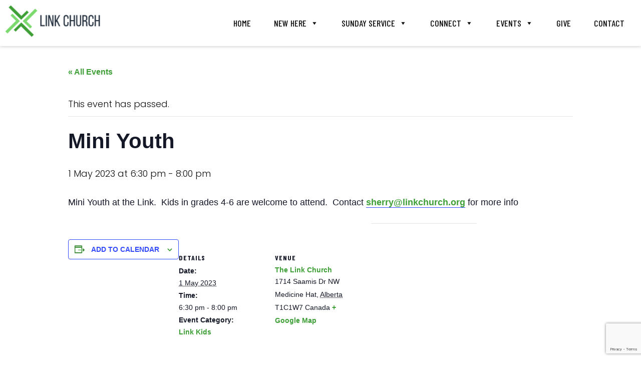

--- FILE ---
content_type: text/html; charset=UTF-8
request_url: https://linkchurch.org/event/mini-youth-45/
body_size: 20000
content:
<!DOCTYPE html>
<html lang="en-CA">
<head >
<meta charset="UTF-8" />
<meta name="viewport" content="width=device-width, initial-scale=1" />
<link rel='stylesheet' id='tribe-events-views-v2-bootstrap-datepicker-styles-css' href='https://linkchurch.org/wordpress/wp-content/plugins/the-events-calendar/vendor/bootstrap-datepicker/css/bootstrap-datepicker.standalone.min.css?ver=6.15.14' media='all' />
<link rel='stylesheet' id='tec-variables-skeleton-css' href='https://linkchurch.org/wordpress/wp-content/plugins/the-events-calendar/common/build/css/variables-skeleton.css?ver=6.10.1' media='all' />
<link rel='stylesheet' id='tribe-common-skeleton-style-css' href='https://linkchurch.org/wordpress/wp-content/plugins/the-events-calendar/common/build/css/common-skeleton.css?ver=6.10.1' media='all' />
<link rel='stylesheet' id='tribe-tooltipster-css-css' href='https://linkchurch.org/wordpress/wp-content/plugins/the-events-calendar/common/vendor/tooltipster/tooltipster.bundle.min.css?ver=6.10.1' media='all' />
<link rel='stylesheet' id='tribe-events-views-v2-skeleton-css' href='https://linkchurch.org/wordpress/wp-content/plugins/the-events-calendar/build/css/views-skeleton.css?ver=6.15.14' media='all' />
<link rel='stylesheet' id='tec-variables-full-css' href='https://linkchurch.org/wordpress/wp-content/plugins/the-events-calendar/common/build/css/variables-full.css?ver=6.10.1' media='all' />
<link rel='stylesheet' id='tribe-common-full-style-css' href='https://linkchurch.org/wordpress/wp-content/plugins/the-events-calendar/common/build/css/common-full.css?ver=6.10.1' media='all' />
<link rel='stylesheet' id='tribe-events-views-v2-full-css' href='https://linkchurch.org/wordpress/wp-content/plugins/the-events-calendar/build/css/views-full.css?ver=6.15.14' media='all' />
<link rel='stylesheet' id='tribe-events-views-v2-print-css' href='https://linkchurch.org/wordpress/wp-content/plugins/the-events-calendar/build/css/views-print.css?ver=6.15.14' media='print' />
<link rel='stylesheet' id='tribe-events-pro-views-v2-print-css' href='https://linkchurch.org/wordpress/wp-content/plugins/events-calendar-pro/build/css/views-print.css?ver=7.7.12' media='print' />
<meta name='robots' content='index, follow, max-image-preview:large, max-snippet:-1, max-video-preview:-1' />

	<!-- This site is optimized with the Yoast SEO plugin v26.7 - https://yoast.com/wordpress/plugins/seo/ -->
	<title>Mini Youth - The Link Christian Fellowship</title>
	<link rel="canonical" href="https://linkchurch.org/event/mini-youth-45/" />
	<meta property="og:locale" content="en_US" />
	<meta property="og:type" content="article" />
	<meta property="og:title" content="Mini Youth - The Link Christian Fellowship" />
	<meta property="og:description" content="Mini Youth at the Link.  Kids in grades 4-6 are welcome to attend.  Contact sherry@linkchurch.org for more info" />
	<meta property="og:url" content="https://linkchurch.org/event/mini-youth-45/" />
	<meta property="og:site_name" content="The Link Christian Fellowship" />
	<meta name="twitter:card" content="summary_large_image" />
	<meta name="twitter:label1" content="Est. reading time" />
	<meta name="twitter:data1" content="1 minute" />
	<script type="application/ld+json" class="yoast-schema-graph">{"@context":"https://schema.org","@graph":[{"@type":"WebPage","@id":"https://linkchurch.org/event/mini-youth-45/","url":"https://linkchurch.org/event/mini-youth-45/","name":"Mini Youth - The Link Christian Fellowship","isPartOf":{"@id":"https://linkchurch.org/#website"},"datePublished":"2023-04-26T21:23:17+00:00","breadcrumb":{"@id":"https://linkchurch.org/event/mini-youth-45/#breadcrumb"},"inLanguage":"en-CA","potentialAction":[{"@type":"ReadAction","target":["https://linkchurch.org/event/mini-youth-45/"]}]},{"@type":"BreadcrumbList","@id":"https://linkchurch.org/event/mini-youth-45/#breadcrumb","itemListElement":[{"@type":"ListItem","position":1,"name":"Home","item":"https://linkchurch.org/"},{"@type":"ListItem","position":2,"name":"Events","item":"https://linkchurch.org/events/"},{"@type":"ListItem","position":3,"name":"Mini Youth"}]},{"@type":"WebSite","@id":"https://linkchurch.org/#website","url":"https://linkchurch.org/","name":"The Link Christian Fellowship","description":"We Are the Church","publisher":{"@id":"https://linkchurch.org/#organization"},"potentialAction":[{"@type":"SearchAction","target":{"@type":"EntryPoint","urlTemplate":"https://linkchurch.org/?s={search_term_string}"},"query-input":{"@type":"PropertyValueSpecification","valueRequired":true,"valueName":"search_term_string"}}],"inLanguage":"en-CA"},{"@type":"Organization","@id":"https://linkchurch.org/#organization","name":"The Link Christian Fellowship","url":"https://linkchurch.org/","logo":{"@type":"ImageObject","inLanguage":"en-CA","@id":"https://linkchurch.org/#/schema/logo/image/","url":"https://linkchurch.org/wordpress/wp-content/uploads/2022/06/main-nav-logo-green.png","contentUrl":"https://linkchurch.org/wordpress/wp-content/uploads/2022/06/main-nav-logo-green.png","width":400,"height":135,"caption":"The Link Christian Fellowship"},"image":{"@id":"https://linkchurch.org/#/schema/logo/image/"}},{"@type":"Event","name":"Mini Youth","description":"Mini Youth at the Link.  Kids in grades 4-6 are welcome to attend.  Contact sherry@linkchurch.org for more info","url":"https://linkchurch.org/event/mini-youth-45/","eventAttendanceMode":"https://schema.org/OfflineEventAttendanceMode","eventStatus":"https://schema.org/EventScheduled","startDate":"2023-05-01T18:30:00-06:00","endDate":"2023-05-01T20:00:00-06:00","location":{"@type":"Place","name":"The Link Church","description":"","url":"https://linkchurch.org/venue/the-link-church/","address":{"@type":"PostalAddress","streetAddress":"1714 Saamis Dr NW","addressLocality":"Medicine Hat","addressRegion":"Alberta","postalCode":"T1C1W7","addressCountry":"Canada"},"telephone":"","sameAs":""},"@id":"https://linkchurch.org/event/mini-youth-45/#event","mainEntityOfPage":{"@id":"https://linkchurch.org/event/mini-youth-45/"}}]}</script>
	<!-- / Yoast SEO plugin. -->


<link rel='dns-prefetch' href='//connect.facebook.net' />
<link rel='dns-prefetch' href='//fonts.googleapis.com' />
<link rel="alternate" type="application/rss+xml" title="The Link Christian Fellowship &raquo; Feed" href="https://linkchurch.org/feed/" />
<link rel="alternate" type="application/rss+xml" title="The Link Christian Fellowship &raquo; Comments Feed" href="https://linkchurch.org/comments/feed/" />
<link rel="alternate" type="text/calendar" title="The Link Christian Fellowship &raquo; iCal Feed" href="https://linkchurch.org/events/?ical=1" />
<link rel="alternate" title="oEmbed (JSON)" type="application/json+oembed" href="https://linkchurch.org/wp-json/oembed/1.0/embed?url=https%3A%2F%2Flinkchurch.org%2Fevent%2Fmini-youth-45%2F" />
<link rel="alternate" title="oEmbed (XML)" type="text/xml+oembed" href="https://linkchurch.org/wp-json/oembed/1.0/embed?url=https%3A%2F%2Flinkchurch.org%2Fevent%2Fmini-youth-45%2F&#038;format=xml" />
<style id='wp-img-auto-sizes-contain-inline-css'>
img:is([sizes=auto i],[sizes^="auto," i]){contain-intrinsic-size:3000px 1500px}
/*# sourceURL=wp-img-auto-sizes-contain-inline-css */
</style>

<link rel='stylesheet' id='tribe-events-full-pro-calendar-style-css' href='https://linkchurch.org/wordpress/wp-content/plugins/events-calendar-pro/build/css/tribe-events-pro-full.css?ver=7.7.12' media='all' />
<link rel='stylesheet' id='tribe-events-virtual-skeleton-css' href='https://linkchurch.org/wordpress/wp-content/plugins/events-calendar-pro/build/css/events-virtual-skeleton.css?ver=7.7.12' media='all' />
<link rel='stylesheet' id='tribe-events-virtual-full-css' href='https://linkchurch.org/wordpress/wp-content/plugins/events-calendar-pro/build/css/events-virtual-full.css?ver=7.7.12' media='all' />
<link rel='stylesheet' id='tribe-events-virtual-single-skeleton-css' href='https://linkchurch.org/wordpress/wp-content/plugins/events-calendar-pro/build/css/events-virtual-single-skeleton.css?ver=7.7.12' media='all' />
<link rel='stylesheet' id='tribe-events-virtual-single-full-css' href='https://linkchurch.org/wordpress/wp-content/plugins/events-calendar-pro/build/css/events-virtual-single-full.css?ver=7.7.12' media='all' />
<link rel='stylesheet' id='tec-events-pro-single-css' href='https://linkchurch.org/wordpress/wp-content/plugins/events-calendar-pro/build/css/events-single.css?ver=7.7.12' media='all' />
<link rel='stylesheet' id='tribe-events-calendar-pro-style-css' href='https://linkchurch.org/wordpress/wp-content/plugins/events-calendar-pro/build/css/tribe-events-pro-full.css?ver=7.7.12' media='all' />
<link rel='stylesheet' id='tribe-events-pro-mini-calendar-block-styles-css' href='https://linkchurch.org/wordpress/wp-content/plugins/events-calendar-pro/build/css/tribe-events-pro-mini-calendar-block.css?ver=7.7.12' media='all' />
<link rel='stylesheet' id='tribe-events-v2-single-skeleton-css' href='https://linkchurch.org/wordpress/wp-content/plugins/the-events-calendar/build/css/tribe-events-single-skeleton.css?ver=6.15.14' media='all' />
<link rel='stylesheet' id='tribe-events-v2-single-skeleton-full-css' href='https://linkchurch.org/wordpress/wp-content/plugins/the-events-calendar/build/css/tribe-events-single-full.css?ver=6.15.14' media='all' />
<link rel='stylesheet' id='tribe-events-virtual-single-v2-skeleton-css' href='https://linkchurch.org/wordpress/wp-content/plugins/events-calendar-pro/build/css/events-virtual-single-v2-skeleton.css?ver=7.7.12' media='all' />
<link rel='stylesheet' id='tribe-events-virtual-single-v2-full-css' href='https://linkchurch.org/wordpress/wp-content/plugins/events-calendar-pro/build/css/events-virtual-single-v2-full.css?ver=7.7.12' media='all' />
<link rel='stylesheet' id='tribe-events-v2-virtual-single-block-css' href='https://linkchurch.org/wordpress/wp-content/plugins/events-calendar-pro/build/css/events-virtual-single-block.css?ver=7.7.12' media='all' />
<link rel='stylesheet' id='tec-events-pro-single-style-css' href='https://linkchurch.org/wordpress/wp-content/plugins/events-calendar-pro/build/css/custom-tables-v1/single.css?ver=7.7.12' media='all' />
<link rel='stylesheet' id='tlc2021-css' href='https://linkchurch.org/wordpress/wp-content/themes/tlc2021/style.css?ver=325806b44d10772bcc181326ee56fc2d' media='all' />
<style id='wp-emoji-styles-inline-css'>

	img.wp-smiley, img.emoji {
		display: inline !important;
		border: none !important;
		box-shadow: none !important;
		height: 1em !important;
		width: 1em !important;
		margin: 0 0.07em !important;
		vertical-align: -0.1em !important;
		background: none !important;
		padding: 0 !important;
	}
/*# sourceURL=wp-emoji-styles-inline-css */
</style>
<link rel='stylesheet' id='wp-block-library-css' href='https://linkchurch.org/wordpress/wp-includes/css/dist/block-library/style.min.css?ver=325806b44d10772bcc181326ee56fc2d' media='all' />
<style id='global-styles-inline-css'>
:root{--wp--preset--aspect-ratio--square: 1;--wp--preset--aspect-ratio--4-3: 4/3;--wp--preset--aspect-ratio--3-4: 3/4;--wp--preset--aspect-ratio--3-2: 3/2;--wp--preset--aspect-ratio--2-3: 2/3;--wp--preset--aspect-ratio--16-9: 16/9;--wp--preset--aspect-ratio--9-16: 9/16;--wp--preset--color--black: #000000;--wp--preset--color--cyan-bluish-gray: #abb8c3;--wp--preset--color--white: #ffffff;--wp--preset--color--pale-pink: #f78da7;--wp--preset--color--vivid-red: #cf2e2e;--wp--preset--color--luminous-vivid-orange: #ff6900;--wp--preset--color--luminous-vivid-amber: #fcb900;--wp--preset--color--light-green-cyan: #7bdcb5;--wp--preset--color--vivid-green-cyan: #00d084;--wp--preset--color--pale-cyan-blue: #8ed1fc;--wp--preset--color--vivid-cyan-blue: #0693e3;--wp--preset--color--vivid-purple: #9b51e0;--wp--preset--color--theme-primary: #3e9f37;--wp--preset--color--theme-secondary: #7cd96d;--wp--preset--gradient--vivid-cyan-blue-to-vivid-purple: linear-gradient(135deg,rgb(6,147,227) 0%,rgb(155,81,224) 100%);--wp--preset--gradient--light-green-cyan-to-vivid-green-cyan: linear-gradient(135deg,rgb(122,220,180) 0%,rgb(0,208,130) 100%);--wp--preset--gradient--luminous-vivid-amber-to-luminous-vivid-orange: linear-gradient(135deg,rgb(252,185,0) 0%,rgb(255,105,0) 100%);--wp--preset--gradient--luminous-vivid-orange-to-vivid-red: linear-gradient(135deg,rgb(255,105,0) 0%,rgb(207,46,46) 100%);--wp--preset--gradient--very-light-gray-to-cyan-bluish-gray: linear-gradient(135deg,rgb(238,238,238) 0%,rgb(169,184,195) 100%);--wp--preset--gradient--cool-to-warm-spectrum: linear-gradient(135deg,rgb(74,234,220) 0%,rgb(151,120,209) 20%,rgb(207,42,186) 40%,rgb(238,44,130) 60%,rgb(251,105,98) 80%,rgb(254,248,76) 100%);--wp--preset--gradient--blush-light-purple: linear-gradient(135deg,rgb(255,206,236) 0%,rgb(152,150,240) 100%);--wp--preset--gradient--blush-bordeaux: linear-gradient(135deg,rgb(254,205,165) 0%,rgb(254,45,45) 50%,rgb(107,0,62) 100%);--wp--preset--gradient--luminous-dusk: linear-gradient(135deg,rgb(255,203,112) 0%,rgb(199,81,192) 50%,rgb(65,88,208) 100%);--wp--preset--gradient--pale-ocean: linear-gradient(135deg,rgb(255,245,203) 0%,rgb(182,227,212) 50%,rgb(51,167,181) 100%);--wp--preset--gradient--electric-grass: linear-gradient(135deg,rgb(202,248,128) 0%,rgb(113,206,126) 100%);--wp--preset--gradient--midnight: linear-gradient(135deg,rgb(2,3,129) 0%,rgb(40,116,252) 100%);--wp--preset--font-size--small: 12px;--wp--preset--font-size--medium: 20px;--wp--preset--font-size--large: 20px;--wp--preset--font-size--x-large: 42px;--wp--preset--font-size--normal: 18px;--wp--preset--font-size--larger: 24px;--wp--preset--spacing--20: 0.44rem;--wp--preset--spacing--30: 0.67rem;--wp--preset--spacing--40: 1rem;--wp--preset--spacing--50: 1.5rem;--wp--preset--spacing--60: 2.25rem;--wp--preset--spacing--70: 3.38rem;--wp--preset--spacing--80: 5.06rem;--wp--preset--shadow--natural: 6px 6px 9px rgba(0, 0, 0, 0.2);--wp--preset--shadow--deep: 12px 12px 50px rgba(0, 0, 0, 0.4);--wp--preset--shadow--sharp: 6px 6px 0px rgba(0, 0, 0, 0.2);--wp--preset--shadow--outlined: 6px 6px 0px -3px rgb(255, 255, 255), 6px 6px rgb(0, 0, 0);--wp--preset--shadow--crisp: 6px 6px 0px rgb(0, 0, 0);}:where(.is-layout-flex){gap: 0.5em;}:where(.is-layout-grid){gap: 0.5em;}body .is-layout-flex{display: flex;}.is-layout-flex{flex-wrap: wrap;align-items: center;}.is-layout-flex > :is(*, div){margin: 0;}body .is-layout-grid{display: grid;}.is-layout-grid > :is(*, div){margin: 0;}:where(.wp-block-columns.is-layout-flex){gap: 2em;}:where(.wp-block-columns.is-layout-grid){gap: 2em;}:where(.wp-block-post-template.is-layout-flex){gap: 1.25em;}:where(.wp-block-post-template.is-layout-grid){gap: 1.25em;}.has-black-color{color: var(--wp--preset--color--black) !important;}.has-cyan-bluish-gray-color{color: var(--wp--preset--color--cyan-bluish-gray) !important;}.has-white-color{color: var(--wp--preset--color--white) !important;}.has-pale-pink-color{color: var(--wp--preset--color--pale-pink) !important;}.has-vivid-red-color{color: var(--wp--preset--color--vivid-red) !important;}.has-luminous-vivid-orange-color{color: var(--wp--preset--color--luminous-vivid-orange) !important;}.has-luminous-vivid-amber-color{color: var(--wp--preset--color--luminous-vivid-amber) !important;}.has-light-green-cyan-color{color: var(--wp--preset--color--light-green-cyan) !important;}.has-vivid-green-cyan-color{color: var(--wp--preset--color--vivid-green-cyan) !important;}.has-pale-cyan-blue-color{color: var(--wp--preset--color--pale-cyan-blue) !important;}.has-vivid-cyan-blue-color{color: var(--wp--preset--color--vivid-cyan-blue) !important;}.has-vivid-purple-color{color: var(--wp--preset--color--vivid-purple) !important;}.has-black-background-color{background-color: var(--wp--preset--color--black) !important;}.has-cyan-bluish-gray-background-color{background-color: var(--wp--preset--color--cyan-bluish-gray) !important;}.has-white-background-color{background-color: var(--wp--preset--color--white) !important;}.has-pale-pink-background-color{background-color: var(--wp--preset--color--pale-pink) !important;}.has-vivid-red-background-color{background-color: var(--wp--preset--color--vivid-red) !important;}.has-luminous-vivid-orange-background-color{background-color: var(--wp--preset--color--luminous-vivid-orange) !important;}.has-luminous-vivid-amber-background-color{background-color: var(--wp--preset--color--luminous-vivid-amber) !important;}.has-light-green-cyan-background-color{background-color: var(--wp--preset--color--light-green-cyan) !important;}.has-vivid-green-cyan-background-color{background-color: var(--wp--preset--color--vivid-green-cyan) !important;}.has-pale-cyan-blue-background-color{background-color: var(--wp--preset--color--pale-cyan-blue) !important;}.has-vivid-cyan-blue-background-color{background-color: var(--wp--preset--color--vivid-cyan-blue) !important;}.has-vivid-purple-background-color{background-color: var(--wp--preset--color--vivid-purple) !important;}.has-black-border-color{border-color: var(--wp--preset--color--black) !important;}.has-cyan-bluish-gray-border-color{border-color: var(--wp--preset--color--cyan-bluish-gray) !important;}.has-white-border-color{border-color: var(--wp--preset--color--white) !important;}.has-pale-pink-border-color{border-color: var(--wp--preset--color--pale-pink) !important;}.has-vivid-red-border-color{border-color: var(--wp--preset--color--vivid-red) !important;}.has-luminous-vivid-orange-border-color{border-color: var(--wp--preset--color--luminous-vivid-orange) !important;}.has-luminous-vivid-amber-border-color{border-color: var(--wp--preset--color--luminous-vivid-amber) !important;}.has-light-green-cyan-border-color{border-color: var(--wp--preset--color--light-green-cyan) !important;}.has-vivid-green-cyan-border-color{border-color: var(--wp--preset--color--vivid-green-cyan) !important;}.has-pale-cyan-blue-border-color{border-color: var(--wp--preset--color--pale-cyan-blue) !important;}.has-vivid-cyan-blue-border-color{border-color: var(--wp--preset--color--vivid-cyan-blue) !important;}.has-vivid-purple-border-color{border-color: var(--wp--preset--color--vivid-purple) !important;}.has-vivid-cyan-blue-to-vivid-purple-gradient-background{background: var(--wp--preset--gradient--vivid-cyan-blue-to-vivid-purple) !important;}.has-light-green-cyan-to-vivid-green-cyan-gradient-background{background: var(--wp--preset--gradient--light-green-cyan-to-vivid-green-cyan) !important;}.has-luminous-vivid-amber-to-luminous-vivid-orange-gradient-background{background: var(--wp--preset--gradient--luminous-vivid-amber-to-luminous-vivid-orange) !important;}.has-luminous-vivid-orange-to-vivid-red-gradient-background{background: var(--wp--preset--gradient--luminous-vivid-orange-to-vivid-red) !important;}.has-very-light-gray-to-cyan-bluish-gray-gradient-background{background: var(--wp--preset--gradient--very-light-gray-to-cyan-bluish-gray) !important;}.has-cool-to-warm-spectrum-gradient-background{background: var(--wp--preset--gradient--cool-to-warm-spectrum) !important;}.has-blush-light-purple-gradient-background{background: var(--wp--preset--gradient--blush-light-purple) !important;}.has-blush-bordeaux-gradient-background{background: var(--wp--preset--gradient--blush-bordeaux) !important;}.has-luminous-dusk-gradient-background{background: var(--wp--preset--gradient--luminous-dusk) !important;}.has-pale-ocean-gradient-background{background: var(--wp--preset--gradient--pale-ocean) !important;}.has-electric-grass-gradient-background{background: var(--wp--preset--gradient--electric-grass) !important;}.has-midnight-gradient-background{background: var(--wp--preset--gradient--midnight) !important;}.has-small-font-size{font-size: var(--wp--preset--font-size--small) !important;}.has-medium-font-size{font-size: var(--wp--preset--font-size--medium) !important;}.has-large-font-size{font-size: var(--wp--preset--font-size--large) !important;}.has-x-large-font-size{font-size: var(--wp--preset--font-size--x-large) !important;}
/*# sourceURL=global-styles-inline-css */
</style>

<style id='classic-theme-styles-inline-css'>
/*! This file is auto-generated */
.wp-block-button__link{color:#fff;background-color:#32373c;border-radius:9999px;box-shadow:none;text-decoration:none;padding:calc(.667em + 2px) calc(1.333em + 2px);font-size:1.125em}.wp-block-file__button{background:#32373c;color:#fff;text-decoration:none}
/*# sourceURL=/wp-includes/css/classic-themes.min.css */
</style>
<link rel='stylesheet' id='tribe-events-v2-single-blocks-css' href='https://linkchurch.org/wordpress/wp-content/plugins/the-events-calendar/build/css/tribe-events-single-blocks.css?ver=6.15.14' media='all' />
<link rel='stylesheet' id='contact-form-7-css' href='https://linkchurch.org/wordpress/wp-content/plugins/contact-form-7/includes/css/styles.css?ver=6.1.4' media='all' />
<link rel='stylesheet' id='megamenu-css' href='https://linkchurch.org/wordpress/wp-content/uploads/maxmegamenu/style.css?ver=37cb45' media='all' />
<link rel='stylesheet' id='dashicons-css' href='https://linkchurch.org/wordpress/wp-includes/css/dashicons.min.css?ver=325806b44d10772bcc181326ee56fc2d' media='all' />
<link rel='stylesheet' id='tribe-events-block-event-venue-css' href='https://linkchurch.org/wordpress/wp-content/plugins/the-events-calendar/build/event-venue/frontend.css?ver=6.15.14' media='all' />
<link rel='stylesheet' id='tlc2021-fonts-css' href='//fonts.googleapis.com/css2?family=Barlow+Condensed:ital,wght@0,300;0,400;0,500;0,600;0,700;0,800;1,300;1,400;1,500;1,600;1,700;1,800&#038;family=Poppins:ital,wght@0,200;0,300;0,400;0,500;0,600;0,700;0,800;1,200;1,300;1,400;1,500;1,600;1,700;1,800&#038;display=swap' media='all' />
<link rel='stylesheet' id='tlc2021-gutenberg-css' href='https://linkchurch.org/wordpress/wp-content/themes/tlc2021/lib/gutenberg/front-end.css?ver=325806b44d10772bcc181326ee56fc2d' media='all' />
<style id='tlc2021-gutenberg-inline-css'>
.gb-block-post-grid .gb-post-grid-items h2 a:hover {
	color: #3e9f37;
}

.site-container .wp-block-button .wp-block-button__link {
	background-color: #3e9f37;
}

.wp-block-button .wp-block-button__link:not(.has-background),
.wp-block-button .wp-block-button__link:not(.has-background):focus,
.wp-block-button .wp-block-button__link:not(.has-background):hover {
	color: #ffffff;
}

.site-container .wp-block-button.is-style-outline .wp-block-button__link {
	color: #3e9f37;
}

.site-container .wp-block-button.is-style-outline .wp-block-button__link:focus,
.site-container .wp-block-button.is-style-outline .wp-block-button__link:hover {
	color: #f00;
}		.site-container .has-small-font-size {
			font-size: 12px;
		}		.site-container .has-normal-font-size {
			font-size: 18px;
		}		.site-container .has-large-font-size {
			font-size: 20px;
		}		.site-container .has-larger-font-size {
			font-size: 24px;
		}		.site-container .has-theme-primary-color,
		.site-container .wp-block-button .wp-block-button__link.has-theme-primary-color,
		.site-container .wp-block-button.is-style-outline .wp-block-button__link.has-theme-primary-color {
			color: #3e9f37;
		}

		.site-container .has-theme-primary-background-color,
		.site-container .wp-block-button .wp-block-button__link.has-theme-primary-background-color,
		.site-container .wp-block-pullquote.is-style-solid-color.has-theme-primary-background-color {
			background-color: #3e9f37;
		}		.site-container .has-theme-secondary-color,
		.site-container .wp-block-button .wp-block-button__link.has-theme-secondary-color,
		.site-container .wp-block-button.is-style-outline .wp-block-button__link.has-theme-secondary-color {
			color: #7cd96d;
		}

		.site-container .has-theme-secondary-background-color,
		.site-container .wp-block-button .wp-block-button__link.has-theme-secondary-background-color,
		.site-container .wp-block-pullquote.is-style-solid-color.has-theme-secondary-background-color {
			background-color: #7cd96d;
		}
/*# sourceURL=tlc2021-gutenberg-inline-css */
</style>
<link rel='stylesheet' id='simple-social-icons-font-css' href='https://linkchurch.org/wordpress/wp-content/plugins/simple-social-icons/css/style.css?ver=4.0.0' media='all' />
<link rel='stylesheet' id='sib-front-css-css' href='https://linkchurch.org/wordpress/wp-content/plugins/mailin/css/mailin-front.css?ver=325806b44d10772bcc181326ee56fc2d' media='all' />
<script src="https://linkchurch.org/wordpress/wp-includes/js/jquery/jquery.min.js?ver=3.7.1" id="jquery-core-js"></script>
<script src="https://linkchurch.org/wordpress/wp-includes/js/jquery/jquery-migrate.min.js?ver=3.4.1" id="jquery-migrate-js"></script>
<script src="https://linkchurch.org/wordpress/wp-content/plugins/the-events-calendar/common/build/js/tribe-common.js?ver=9c44e11f3503a33e9540" id="tribe-common-js"></script>
<script src="https://linkchurch.org/wordpress/wp-content/plugins/the-events-calendar/build/js/views/breakpoints.js?ver=4208de2df2852e0b91ec" id="tribe-events-views-v2-breakpoints-js"></script>
<script src="https://linkchurch.org/wordpress/wp-content/themes/tlc2021/lib/js/extra-scripts.js?ver=325806b44d10772bcc181326ee56fc2d" id="extra-scripts-js"></script>
<script id="sib-front-js-js-extra">
var sibErrMsg = {"invalidMail":"Please fill out valid email address","requiredField":"Please fill out required fields","invalidDateFormat":"Please fill out valid date format","invalidSMSFormat":"Please fill out valid phone number"};
var ajax_sib_front_object = {"ajax_url":"https://linkchurch.org/wordpress/wp-admin/admin-ajax.php","ajax_nonce":"08245be5f8","flag_url":"https://linkchurch.org/wordpress/wp-content/plugins/mailin/img/flags/"};
//# sourceURL=sib-front-js-js-extra
</script>
<script src="https://linkchurch.org/wordpress/wp-content/plugins/mailin/js/mailin-front.js?ver=1762573881" id="sib-front-js-js"></script>
<link rel="https://api.w.org/" href="https://linkchurch.org/wp-json/" /><link rel="alternate" title="JSON" type="application/json" href="https://linkchurch.org/wp-json/wp/v2/tribe_events/3860" /><link rel="EditURI" type="application/rsd+xml" title="RSD" href="https://linkchurch.org/wordpress/xmlrpc.php?rsd" />

<link rel='shortlink' href='https://linkchurch.org/?p=3860' />
		<script type="text/javascript">
			var _statcounter = _statcounter || [];
			_statcounter.push({"tags": {"author": "LinkChurch"}});
		</script>
		<meta name="tec-api-version" content="v1"><meta name="tec-api-origin" content="https://linkchurch.org"><link rel="alternate" href="https://linkchurch.org/wp-json/tribe/events/v1/events/3860" /><link rel="icon" href="https://linkchurch.org/wordpress/wp-content/uploads/2022/06/cropped-favicon-green-32x32.png" sizes="32x32" />
<link rel="icon" href="https://linkchurch.org/wordpress/wp-content/uploads/2022/06/cropped-favicon-green-192x192.png" sizes="192x192" />
<link rel="apple-touch-icon" href="https://linkchurch.org/wordpress/wp-content/uploads/2022/06/cropped-favicon-green-180x180.png" />
<meta name="msapplication-TileImage" content="https://linkchurch.org/wordpress/wp-content/uploads/2022/06/cropped-favicon-green-270x270.png" />
<style type="text/css">/** Mega Menu CSS: fs **/</style>
</head>
<body class="wp-singular tribe_events-template-default single single-tribe_events postid-3860 wp-custom-logo wp-embed-responsive wp-theme-genesis wp-child-theme-tlc2021 tribe-events-page-template tribe-theme-genesis tribe-no-js tribe-filter-live mega-menu-primary header-full-width content-sidebar genesis-breadcrumbs-hidden genesis-footer-widgets-visible has-no-blocks events-single tribe-events-style-full tribe-events-style-theme"><div class="site-container"><ul class="genesis-skip-link"><li><a href="#genesis-nav-primary" class="screen-reader-shortcut"> Skip to primary navigation</a></li><li><a href="#genesis-content" class="screen-reader-shortcut"> Skip to main content</a></li><li><a href="#genesis-sidebar-primary" class="screen-reader-shortcut"> Skip to primary sidebar</a></li><li><a href="#genesis-footer-widgets" class="screen-reader-shortcut"> Skip to footer</a></li></ul><header class="site-header"><div class="wrap"><div class="title-area"><a href="https://linkchurch.org/" class="custom-logo-link" rel="home"><img width="400" height="135" src="https://linkchurch.org/wordpress/wp-content/uploads/2022/06/main-nav-logo-green.png" class="custom-logo" alt="The Link Christian Fellowship" decoding="async" fetchpriority="high" srcset="https://linkchurch.org/wordpress/wp-content/uploads/2022/06/main-nav-logo-green.png 400w, https://linkchurch.org/wordpress/wp-content/uploads/2022/06/main-nav-logo-green-300x101.png 300w" sizes="(max-width: 400px) 100vw, 400px" /></a><p class="site-title">The Link Christian Fellowship</p><p class="site-description">We Are the Church</p></div><nav class="nav-primary" aria-label="Main" id="genesis-nav-primary"><div class="wrap"><div id="mega-menu-wrap-primary" class="mega-menu-wrap"><div class="mega-menu-toggle"><div class="mega-toggle-blocks-left"></div><div class="mega-toggle-blocks-center"></div><div class="mega-toggle-blocks-right"><div class='mega-toggle-block mega-menu-toggle-block mega-toggle-block-1' id='mega-toggle-block-1' tabindex='0'><span class='mega-toggle-label' role='button' aria-expanded='false'><span class='mega-toggle-label-closed'>MENU</span><span class='mega-toggle-label-open'>MENU</span></span></div></div></div><ul id="mega-menu-primary" class="mega-menu max-mega-menu mega-menu-horizontal mega-no-js" data-event="hover_intent" data-effect="fade_up" data-effect-speed="200" data-effect-mobile="slide_right" data-effect-speed-mobile="200" data-mobile-force-width="false" data-second-click="go" data-document-click="collapse" data-vertical-behaviour="standard" data-breakpoint="768" data-unbind="true" data-mobile-state="collapse_all" data-mobile-direction="vertical" data-hover-intent-timeout="300" data-hover-intent-interval="100"><li class="mega-menu-item mega-menu-item-type-post_type mega-menu-item-object-page mega-menu-item-home mega-align-bottom-left mega-menu-flyout mega-menu-item-33" id="mega-menu-item-33"><a class="mega-menu-link" href="https://linkchurch.org/" tabindex="0">Home</a></li><li class="mega-menu-item mega-menu-item-type-post_type mega-menu-item-object-page mega-menu-item-has-children mega-menu-megamenu mega-menu-grid mega-align-bottom-left mega-menu-grid mega-menu-item-41" id="mega-menu-item-41"><a class="mega-menu-link" href="https://linkchurch.org/new-here/" aria-expanded="false" tabindex="0">New Here<span class="mega-indicator" aria-hidden="true"></span></a>
<ul class="mega-sub-menu" role='presentation'>
<li class="mega-menu-row" id="mega-menu-41-0">
	<ul class="mega-sub-menu" style='--columns:8' role='presentation'>
<li class="mega-menu-column mega-menu-columns-2-of-8" style="--columns:8; --span:2" id="mega-menu-41-0-0">
		<ul class="mega-sub-menu">
<li class="mega-menu-item mega-menu-item-type-post_type mega-menu-item-object-page mega-menu-item-42" id="mega-menu-item-42"><a class="mega-menu-link" href="https://linkchurch.org/our-church/">Our Church</a></li><li class="mega-menu-item mega-menu-item-type-post_type mega-menu-item-object-page mega-menu-item-98" id="mega-menu-item-98"><a class="mega-menu-link" href="https://linkchurch.org/new-here/">New Here?</a></li>		</ul>
</li><li class="mega-menu-column mega-menu-columns-4-of-8" style="--columns:8; --span:4" id="mega-menu-41-0-1">
		<ul class="mega-sub-menu">
<li class="mega-menu-item mega-menu-item-type-widget widget_text mega-menu-item-text-12" id="mega-menu-item-text-12">			<div class="textwidget"><p>We would love to welcome you into our church family! If you’re interested in learning more about The Link and all of the ways you can get connected, you’ve come to the right place!</p>
</div>
		</li>		</ul>
</li>	</ul>
</li></ul>
</li><li class="mega-menu-item mega-menu-item-type-post_type mega-menu-item-object-page mega-menu-item-has-children mega-menu-megamenu mega-menu-grid mega-align-bottom-left mega-menu-grid mega-menu-item-44" id="mega-menu-item-44"><a class="mega-menu-link" href="https://linkchurch.org/sunday-services/" aria-expanded="false" tabindex="0">Sunday Service<span class="mega-indicator" aria-hidden="true"></span></a>
<ul class="mega-sub-menu" role='presentation'>
<li class="mega-menu-row" id="mega-menu-44-0">
	<ul class="mega-sub-menu" style='--columns:8' role='presentation'>
<li class="mega-menu-column mega-menu-columns-2-of-8" style="--columns:8; --span:2" id="mega-menu-44-0-0">
		<ul class="mega-sub-menu">
<li class="mega-menu-item mega-menu-item-type-post_type mega-menu-item-object-page mega-menu-item-93" id="mega-menu-item-93"><a class="mega-menu-link" href="https://linkchurch.org/sunday-services/">Sunday Service</a></li><li class="mega-menu-item mega-menu-item-type-post_type mega-menu-item-object-page mega-current_page_parent mega-menu-item-96" id="mega-menu-item-96"><a class="mega-menu-link" href="https://linkchurch.org/messages/">Messages</a></li><li class="mega-menu-item mega-menu-item-type-post_type mega-menu-item-object-page mega-menu-item-433" id="mega-menu-item-433"><a class="mega-menu-link" href="https://linkchurch.org/bulletin/">Bulletin</a></li>		</ul>
</li><li class="mega-menu-column mega-service-buttons mega-menu-columns-3-of-8 service-buttons" style="--columns:8; --span:3" id="mega-menu-44-0-1">
		<ul class="mega-sub-menu">
<li class="mega-menu-item mega-menu-item-type-widget widget_text mega-menu-item-text-2" id="mega-menu-item-text-2"><h4 class="mega-block-title">Join us in person</h4>			<div class="textwidget"><p>Every Sunday morning we hold services at 9am and 11am. We&#8217;d love to have you join us here at the church for one of our Sunday services!</p>
<p><a href="https://linkchurch.org/sunday-services/">Join in Person</a></p>
</div>
		</li>		</ul>
</li><li class="mega-menu-column mega-service-buttons mega-menu-columns-3-of-8 service-buttons" style="--columns:8; --span:3" id="mega-menu-44-0-2">
		<ul class="mega-sub-menu">
<li class="mega-menu-item mega-menu-item-type-widget widget_text mega-menu-item-text-6" id="mega-menu-item-text-6"><h4 class="mega-block-title">Watch Online</h4>			<div class="textwidget"><p>All of our Sunday morning services are live streamed, so you can join us online to watch church from the comfort of your living room!</p>
<p><a href="https://www.facebook.com/linkchurchmedhat/live/">Watch Online</a></p>
</div>
		</li>		</ul>
</li>	</ul>
</li></ul>
</li><li class="mega-menu-item mega-menu-item-type-post_type mega-menu-item-object-page mega-menu-item-has-children mega-menu-megamenu mega-menu-grid mega-align-bottom-left mega-menu-grid mega-menu-item-34" id="mega-menu-item-34"><a class="mega-menu-link" href="https://linkchurch.org/connect/" aria-expanded="false" tabindex="0">Connect<span class="mega-indicator" aria-hidden="true"></span></a>
<ul class="mega-sub-menu" role='presentation'>
<li class="mega-menu-row mega-connect-menu connect-menu" id="mega-menu-34-0">
	<ul class="mega-sub-menu" style='--columns:3' role='presentation'>
<li class="mega-menu-column mega-menu-columns-1-of-3" style="--columns:3; --span:1" id="mega-menu-34-0-0">
		<ul class="mega-sub-menu">
<li class="mega-menu-item mega-menu-item-type-post_type mega-menu-item-object-page mega-menu-item-39" id="mega-menu-item-39"><a class="mega-menu-link" href="https://linkchurch.org/connect/link-youth/">Link Youth</a></li><li class="mega-menu-item mega-menu-item-type-widget widget_text mega-menu-item-text-7" id="mega-menu-item-text-7">			<div class="textwidget"><p>Empowering youth in Grades 7-12 to not only survive but thrive and become fully equipped followers of Christ.</p>
</div>
		</li>		</ul>
</li><li class="mega-menu-column mega-menu-columns-1-of-3" style="--columns:3; --span:1" id="mega-menu-34-0-1">
		<ul class="mega-sub-menu">
<li class="mega-menu-item mega-menu-item-type-post_type mega-menu-item-object-page mega-menu-item-38" id="mega-menu-item-38"><a class="mega-menu-link" href="https://linkchurch.org/connect/link-kids/">Link Kids</a></li><li class="mega-menu-item mega-menu-item-type-widget widget_text mega-menu-item-text-8" id="mega-menu-item-text-8">			<div class="textwidget"><p>On Sunday mornings, we help our kids encounter God through worship, prayer and Bible stories.</p>
</div>
		</li>		</ul>
</li><li class="mega-menu-column mega-menu-columns-1-of-3" style="--columns:3; --span:1" id="mega-menu-34-0-2">
		<ul class="mega-sub-menu">
<li class="mega-menu-item mega-menu-item-type-post_type mega-menu-item-object-page mega-menu-item-40" id="mega-menu-item-40"><a class="mega-menu-link" href="https://linkchurch.org/connect/mini-youth/">Mini Youth</a></li><li class="mega-menu-item mega-menu-item-type-widget widget_text mega-menu-item-text-9" id="mega-menu-item-text-9">			<div class="textwidget"><p>A space for kids in grades 4-6 to be discipled by mature leaders and share the gospel message with their friends.</p>
</div>
		</li>		</ul>
</li>	</ul>
</li><li class="mega-menu-row mega-connect-menu connect-menu" id="mega-menu-34-1">
	<ul class="mega-sub-menu" style='--columns:3' role='presentation'>
<li class="mega-menu-column mega-menu-columns-1-of-3" style="--columns:3; --span:1" id="mega-menu-34-1-0">
		<ul class="mega-sub-menu">
<li class="mega-menu-item mega-menu-item-type-post_type mega-menu-item-object-page mega-menu-item-45" id="mega-menu-item-45"><a class="mega-menu-link" href="https://linkchurch.org/connect/womens-ministry/">Womens Ministry</a></li><li class="mega-menu-item mega-menu-item-type-widget widget_text mega-menu-item-text-10" id="mega-menu-item-text-10">			<div class="textwidget"><p>Creating community with each other while growing in our understanding of the Bible and our faith.</p>
</div>
		</li>		</ul>
</li><li class="mega-menu-column mega-menu-columns-1-of-3" style="--columns:3; --span:1" id="mega-menu-34-1-1">
		<ul class="mega-sub-menu">
<li class="mega-menu-item mega-menu-item-type-post_type mega-menu-item-object-page mega-menu-item-2113" id="mega-menu-item-2113"><a class="mega-menu-link" href="https://linkchurch.org/connect/young-ish-adults/">Young Adults Group</a></li><li class="mega-menu-item mega-menu-item-type-widget widget_text mega-menu-item-text-14" id="mega-menu-item-text-14">			<div class="textwidget"><p>Young-ish Adults is a group for anyone aged 18-30ish to build community and encourage each other in our faith.</p>
</div>
		</li>		</ul>
</li><li class="mega-menu-column mega-menu-columns-1-of-3" style="--columns:3; --span:1" id="mega-menu-34-1-2">
		<ul class="mega-sub-menu">
<li class="mega-menu-item mega-menu-item-type-post_type mega-menu-item-object-page mega-menu-item-5304" id="mega-menu-item-5304"><a class="mega-menu-link" href="https://linkchurch.org/connect/mens-ministry/">Mens Ministry</a></li><li class="mega-menu-item mega-menu-item-type-widget widget_text mega-menu-item-text-17" id="mega-menu-item-text-17">			<div class="textwidget"><p>A place for men to grow in their faith while enjoying community and fellowship.</p>
</div>
		</li>		</ul>
</li>	</ul>
</li><li class="mega-menu-row mega-connect-menu connect-menu" id="mega-menu-34-2">
	<ul class="mega-sub-menu" style='--columns:3' role='presentation'>
<li class="mega-menu-column mega-menu-columns-1-of-3" style="--columns:3; --span:1" id="mega-menu-34-2-0">
		<ul class="mega-sub-menu">
<li class="mega-menu-item mega-menu-item-type-custom mega-menu-item-object-custom mega-menu-item-2376" id="mega-menu-item-2376"><a class="mega-menu-link" href="https://prayer.linkchurch.org/">Prayer at The Link</a></li><li class="mega-menu-item mega-menu-item-type-widget widget_text mega-menu-item-text-15" id="mega-menu-item-text-15">			<div class="textwidget"><p>Find helpful resources and ways to connect in prayer on our dedicated prayer site.</p>
</div>
		</li>		</ul>
</li><li class="mega-menu-column mega-menu-columns-1-of-3" style="--columns:3; --span:1" id="mega-menu-34-2-1">
		<ul class="mega-sub-menu">
<li class="mega-menu-item mega-menu-item-type-post_type mega-menu-item-object-page mega-menu-item-43" id="mega-menu-item-43"><a class="mega-menu-link" href="https://linkchurch.org/connect/outreach/">Outreach</a></li><li class="mega-menu-item mega-menu-item-type-widget widget_text mega-menu-item-text-11" id="mega-menu-item-text-11">			<div class="textwidget"><p>Through partnerships with other great organizations we seek to share the love and message of Jesus.</p>
</div>
		</li>		</ul>
</li><li class="mega-menu-column mega-menu-columns-1-of-3" style="--columns:3; --span:1" id="mega-menu-34-2-2"></li>	</ul>
</li></ul>
</li><li class="mega-menu-item mega-menu-item-type-custom mega-menu-item-object-custom mega-menu-item-has-children mega-current-menu-item current_page_item mega-menu-megamenu mega-menu-grid mega-align-bottom-left mega-menu-grid mega-menu-item-307" id="mega-menu-item-307"><a class="mega-menu-link" href="https://linkchurch.org/events/" aria-expanded="false" tabindex="0">Events<span class="mega-indicator" aria-hidden="true"></span></a>
<ul class="mega-sub-menu" role='presentation'>
<li class="mega-menu-row" id="mega-menu-307-0">
	<ul class="mega-sub-menu" style='--columns:8' role='presentation'>
<li class="mega-menu-column mega-menu-columns-3-of-8" style="--columns:8; --span:3" id="mega-menu-307-0-0">
		<ul class="mega-sub-menu">
<li class="mega-menu-item mega-menu-item-type-custom mega-menu-item-object-custom mega-menu-item-6269" id="mega-menu-item-6269"><a class="mega-menu-link" href="https://linkchurch.org/events/">Events Calendar</a></li><li class="mega-menu-item mega-menu-item-type-post_type mega-menu-item-object-page mega-menu-item-6268" id="mega-menu-item-6268"><a class="mega-menu-link" href="https://linkchurch.org/things-to-come-conference/">Things to Come Conference</a></li>		</ul>
</li><li class="mega-menu-column mega-menu-columns-4-of-8" style="--columns:8; --span:4" id="mega-menu-307-0-1">
		<ul class="mega-sub-menu">
<li class="mega-menu-item mega-menu-item-type-widget widget_text mega-menu-item-text-18" id="mega-menu-item-text-18"><h4 class="mega-block-title">Upcoming Events</h4>			<div class="textwidget"><p>Check out our Events Calendar to see what&#8217;s coming up at The Link, and keep an eye out for our yearly conferences!</p>
</div>
		</li>		</ul>
</li>	</ul>
</li></ul>
</li><li class="mega-menu-item mega-menu-item-type-post_type mega-menu-item-object-page mega-align-bottom-left mega-menu-flyout mega-menu-item-37" id="mega-menu-item-37"><a class="mega-menu-link" href="https://linkchurch.org/give/" tabindex="0">Give</a></li><li class="mega-menu-item mega-menu-item-type-post_type mega-menu-item-object-page mega-align-bottom-left mega-menu-flyout mega-menu-item-35" id="mega-menu-item-35"><a class="mega-menu-link" href="https://linkchurch.org/contact/" tabindex="0">Contact</a></li></ul></div></div></nav></div></header><div class="site-inner"><section id="tribe-events-pg-template" class="tribe-events-pg-template" role="main"><div class="tribe-events-before-html"></div><span class="tribe-events-ajax-loading"><img class="tribe-events-spinner-medium" src="https://linkchurch.org/wordpress/wp-content/plugins/the-events-calendar/src/resources/images/tribe-loading.gif" alt="Loading Events" /></span>
<div id="tribe-events-content" class="tribe-events-single">

	<p class="tribe-events-back">
		<a href="https://linkchurch.org/events/"> &laquo; All Events</a>
	</p>

	<!-- Notices -->
	<div class="tribe-events-notices"><ul><li>This event has passed.</li></ul></div>
	<h1 class="tribe-events-single-event-title">Mini Youth</h1>
	<div class="tribe-events-schedule tribe-clearfix">
		<div><span class="tribe-event-date-start">1 May 2023 at 6:30 pm</span> - <span class="tribe-event-time">8:00 pm</span></div>			</div>

	<!-- Event header -->
	<div id="tribe-events-header"  data-title="Mini Youth - The Link Christian Fellowship" data-viewtitle="Mini Youth">
		<!-- Navigation -->
		<nav class="tribe-events-nav-pagination" aria-label="Event Navigation">
			<ul class="tribe-events-sub-nav">
				<li class="tribe-events-nav-previous"><a href="https://linkchurch.org/event/40-days-of-prayer/"><span>&laquo;</span> 40 Days Of Prayer</a></li>
				<li class="tribe-events-nav-next"><a href="https://linkchurch.org/event/mens-bible-study-2/2023-05-01/">Men&#8217;s Bible Study <span>&raquo;</span></a></li>
			</ul>
			<!-- .tribe-events-sub-nav -->
		</nav>
	</div>
	<!-- #tribe-events-header -->

			<div id="post-3860" class="post-3860 tribe_events type-tribe_events status-publish tribe_events_cat-link-kids cat_link-kids entry">
			<!-- Event featured image, but exclude link -->
			
			<!-- Event content -->
						<div class="tribe-events-single-event-description tribe-events-content">
				<p>Mini Youth at the Link.  Kids in grades 4-6 are welcome to attend.  Contact <a href="mailto:sherry@linkchurch.org">sherry@linkchurch.org</a> for more info</p>
			</div>
			<!-- .tribe-events-single-event-description -->
			<div class="tribe-events tribe-common">
	<div class="tribe-events-c-subscribe-dropdown__container">
		<div class="tribe-events-c-subscribe-dropdown">
			<div class="tribe-common-c-btn-border tribe-events-c-subscribe-dropdown__button">
				<svg
	 class="tribe-common-c-svgicon tribe-common-c-svgicon--cal-export tribe-events-c-subscribe-dropdown__export-icon" 	aria-hidden="true"
	viewBox="0 0 23 17"
	xmlns="http://www.w3.org/2000/svg"
>
	<path fill-rule="evenodd" clip-rule="evenodd" d="M.128.896V16.13c0 .211.145.383.323.383h15.354c.179 0 .323-.172.323-.383V.896c0-.212-.144-.383-.323-.383H.451C.273.513.128.684.128.896Zm16 6.742h-.901V4.679H1.009v10.729h14.218v-3.336h.901V7.638ZM1.01 1.614h14.218v2.058H1.009V1.614Z" />
	<path d="M20.5 9.846H8.312M18.524 6.953l2.89 2.909-2.855 2.855" stroke-width="1.2" stroke-linecap="round" stroke-linejoin="round"/>
</svg>
				<button
					class="tribe-events-c-subscribe-dropdown__button-text"
					aria-expanded="false"
					aria-controls="tribe-events-subscribe-dropdown-content"
					aria-label="View links to add events to your calendar"
				>
					Add to calendar				</button>
				<svg
	 class="tribe-common-c-svgicon tribe-common-c-svgicon--caret-down tribe-events-c-subscribe-dropdown__button-icon" 	aria-hidden="true"
	viewBox="0 0 10 7"
	xmlns="http://www.w3.org/2000/svg"
>
	<path fill-rule="evenodd" clip-rule="evenodd" d="M1.008.609L5 4.6 8.992.61l.958.958L5 6.517.05 1.566l.958-.958z" class="tribe-common-c-svgicon__svg-fill"/>
</svg>
			</div>
			<div id="tribe-events-subscribe-dropdown-content" class="tribe-events-c-subscribe-dropdown__content">
				<ul class="tribe-events-c-subscribe-dropdown__list">
											
<li class="tribe-events-c-subscribe-dropdown__list-item tribe-events-c-subscribe-dropdown__list-item--gcal">
	<a
		href="https://www.google.com/calendar/event?action=TEMPLATE&#038;dates=20230501T183000/20230501T200000&#038;text=Mini%20Youth&#038;details=Mini+Youth+at+the+Link.%C2%A0+Kids+in+grades+4-6+are+welcome+to+attend.%C2%A0+Contact+%3Ca+href%3D%22mailto%3Asherry%40linkchurch.org%22%3Esherry%40linkchurch.org%3C%2Fa%3E+for+more+info&#038;location=The%20Link%20Church,%201714%20Saamis%20Dr%20NW,%20Medicine%20Hat,%20Alberta,%20T1C1W7,%20Canada&#038;trp=false&#038;ctz=America/Edmonton&#038;sprop=website:https://linkchurch.org"
		class="tribe-events-c-subscribe-dropdown__list-item-link"
		target="_blank"
		rel="noopener noreferrer nofollow noindex"
	>
		Google Calendar	</a>
</li>
											
<li class="tribe-events-c-subscribe-dropdown__list-item tribe-events-c-subscribe-dropdown__list-item--ical">
	<a
		href="webcal://linkchurch.org/event/mini-youth-45/?ical=1"
		class="tribe-events-c-subscribe-dropdown__list-item-link"
		target="_blank"
		rel="noopener noreferrer nofollow noindex"
	>
		iCalendar	</a>
</li>
											
<li class="tribe-events-c-subscribe-dropdown__list-item tribe-events-c-subscribe-dropdown__list-item--outlook-365">
	<a
		href="https://outlook.office.com/owa/?path=/calendar/action/compose&#038;rrv=addevent&#038;startdt=2023-05-01T18%3A30%3A00-06%3A00&#038;enddt=2023-05-01T20%3A00%3A00-06%3A00&#038;location=The%20Link%20Church,%201714%20Saamis%20Dr%20NW,%20Medicine%20Hat,%20Alberta,%20T1C1W7,%20Canada&#038;subject=Mini%20Youth&#038;body=Mini%20Youth%20at%20the%20Link.%C2%A0%20Kids%20in%20grades%204-6%20are%20welcome%20to%20attend.%C2%A0%20Contact%20sherry%40linkchurch.org%20for%20more%20info"
		class="tribe-events-c-subscribe-dropdown__list-item-link"
		target="_blank"
		rel="noopener noreferrer nofollow noindex"
	>
		Outlook 365	</a>
</li>
											
<li class="tribe-events-c-subscribe-dropdown__list-item tribe-events-c-subscribe-dropdown__list-item--outlook-live">
	<a
		href="https://outlook.live.com/owa/?path=/calendar/action/compose&#038;rrv=addevent&#038;startdt=2023-05-01T18%3A30%3A00-06%3A00&#038;enddt=2023-05-01T20%3A00%3A00-06%3A00&#038;location=The%20Link%20Church,%201714%20Saamis%20Dr%20NW,%20Medicine%20Hat,%20Alberta,%20T1C1W7,%20Canada&#038;subject=Mini%20Youth&#038;body=Mini%20Youth%20at%20the%20Link.%C2%A0%20Kids%20in%20grades%204-6%20are%20welcome%20to%20attend.%C2%A0%20Contact%20sherry%40linkchurch.org%20for%20more%20info"
		class="tribe-events-c-subscribe-dropdown__list-item-link"
		target="_blank"
		rel="noopener noreferrer nofollow noindex"
	>
		Outlook Live	</a>
</li>
									</ul>
			</div>
		</div>
	</div>
</div>

			<!-- Event meta -->
						
	<div class="tribe-events-single-section tribe-events-event-meta primary tribe-clearfix">


<div class="tribe-events-meta-group tribe-events-meta-group-details">
	<h2 class="tribe-events-single-section-title"> Details </h2>
	<ul class="tribe-events-meta-list">

		
			<li class="tribe-events-meta-item">
				<span class="tribe-events-start-date-label tribe-events-meta-label">Date:</span>
				<span class="tribe-events-meta-value">
					<abbr class="tribe-events-abbr tribe-events-start-date published dtstart" title="2023-05-01"> 1 May 2023 </abbr>
				</span>
			</li>

			<li class="tribe-events-meta-item">
				<span class="tribe-events-start-time-label tribe-events-meta-label">Time:</span>
				<span class="tribe-events-meta-value">
					<div class="tribe-events-abbr tribe-events-start-time published dtstart" title="2023-05-01">
						6:30 pm - 8:00 pm											</div>
				</span>
			</li>

		
		
		
		<li class="tribe-events-meta-item"><span class="tribe-events-event-categories-label tribe-events-meta-label">Event Category:</span> <span class="tribe-events-event-categories tribe-events-meta-value"><a href="https://linkchurch.org/events/category/link-kids/" rel="tag">Link Kids</a></span></li>
		
		
			</ul>
</div>

<div class="tribe-events-meta-group tribe-events-meta-group-venue">
	<h2 class="tribe-events-single-section-title"> Venue </h2>
	<ul class="tribe-events-meta-list">
				<li class="tribe-events-meta-item tribe-venue"> <a href="https://linkchurch.org/venue/the-link-church/">The Link Church</a> </li>

									<li class="tribe-events-meta-item tribe-venue-location">
					<address class="tribe-events-address">
						<span class="tribe-address">

<span class="tribe-street-address">1714 Saamis Dr NW</span>
	
		<br>
		<span class="tribe-locality">Medicine Hat</span><span class="tribe-delimiter">,</span>

	<abbr class="tribe-region tribe-events-abbr" title="Alberta">Alberta</abbr>

	<span class="tribe-postal-code">T1C1W7</span>

	<span class="tribe-country-name">Canada</span>

</span>

													<a class="tribe-events-gmap" href="https://maps.google.com/maps?f=q&#038;source=s_q&#038;hl=en&#038;geocode=&#038;q=1714+Saamis+Dr+NW+Medicine+Hat+Alberta+T1C1W7+Canada" title="Click to view a Google Map" target="_blank" rel="noreferrer noopener">+ Google Map</a>											</address>
				</li>
			
			
					
			</ul>
</div>
<div class="tribe-events-meta-group tribe-events-meta-group-gmap">
<div class="tribe-events-venue-map">
	
<iframe
  title="Google maps iframe displaying the address to The Link Church"
  aria-label="Venue location map"
  width="100%"
  height="350px"
  frameborder="0" style="border:0"
  src="https://www.google.com/maps/embed/v1/place?key=AIzaSyDNsicAsP6-VuGtAb1O9riI3oc_NOb7IOU&#038;q=1714+Saamis+Dr+NW+Medicine+Hat+Alberta+T1C1W7+Canada+&#038;zoom=10" allowfullscreen>
</iframe>
</div>
</div>
	</div>


			
<h2 class="tribe-events-related-events-title">
	Related Events</h2>

<ul class="tribe-related-events tribe-clearfix">
		<li>
				<div class="tribe-related-events-thumbnail">
			<a href="https://linkchurch.org/event/mini-youth-pie-king/" class="url" rel="bookmark" tabindex="-1" aria-hidden="true" role="presentation"><img width="1024" height="1024" src="https://linkchurch.org/wordpress/wp-content/uploads/2024/12/MINI-1-1024x1024.jpg" class="attachment-large size-large wp-post-image" alt="" /></a>
		</div>
		<div class="tribe-related-event-info">
			<h3 class="tribe-related-events-title"><a href="https://linkchurch.org/event/mini-youth-pie-king/" class="tribe-event-url" rel="bookmark">Mini Youth &#8211; Pie King</a></h3>
			<span class="tribe-event-date-start">January 19 at 6:30 pm</span> - <span class="tribe-event-time">8:00 pm</span>		</div>
	</li>
		<li>
				<div class="tribe-related-events-thumbnail">
			<a href="https://linkchurch.org/event/mini-youth-backwards-cake-day/" class="url" rel="bookmark" tabindex="-1" aria-hidden="true" role="presentation"><img width="1024" height="1024" src="https://linkchurch.org/wordpress/wp-content/uploads/2024/12/MINI-1-1024x1024.jpg" class="attachment-large size-large wp-post-image" alt="" /></a>
		</div>
		<div class="tribe-related-event-info">
			<h3 class="tribe-related-events-title"><a href="https://linkchurch.org/event/mini-youth-backwards-cake-day/" class="tribe-event-url" rel="bookmark">Mini Youth &#8211; Backwards Cake Day</a></h3>
			<span class="tribe-event-date-start">January 26 at 6:30 pm</span> - <span class="tribe-event-time">8:00 pm</span>		</div>
	</li>
		<li>
				<div class="tribe-related-events-thumbnail">
			<a href="https://linkchurch.org/event/mini-youth-rambo/" class="url" rel="bookmark" tabindex="-1" aria-hidden="true" role="presentation"><img width="1024" height="1024" src="https://linkchurch.org/wordpress/wp-content/uploads/2024/12/MINI-1-1024x1024.jpg" class="attachment-large size-large wp-post-image" alt="" /></a>
		</div>
		<div class="tribe-related-event-info">
			<h3 class="tribe-related-events-title"><a href="https://linkchurch.org/event/mini-youth-rambo/" class="tribe-event-url" rel="bookmark">Mini Youth &#8211; Rambo</a></h3>
			<span class="tribe-event-date-start">February 2 at 6:30 pm</span> - <span class="tribe-event-time">8:00 pm</span>		</div>
	</li>
	</ul>
		</div> <!-- #post-x -->
			
	<!-- Event footer -->
	<div id="tribe-events-footer">
		<!-- Navigation -->
		<nav class="tribe-events-nav-pagination" aria-label="Event Navigation">
			<ul class="tribe-events-sub-nav">
				<li class="tribe-events-nav-previous"><a href="https://linkchurch.org/event/40-days-of-prayer/"><span>&laquo;</span> 40 Days Of Prayer</a></li>
				<li class="tribe-events-nav-next"><a href="https://linkchurch.org/event/mens-bible-study-2/2023-05-01/">Men&#8217;s Bible Study <span>&raquo;</span></a></li>
			</ul>
			<!-- .tribe-events-sub-nav -->
		</nav>
	</div>
	<!-- #tribe-events-footer -->

</div><!-- #tribe-events-content -->
<div class="tribe-events-after-html"></div>
<!--
This calendar is powered by The Events Calendar.
http://evnt.is/18wn
-->
</section></div><div class="footer-widgets" id="genesis-footer-widgets"><h2 class="genesis-sidebar-title screen-reader-text">Footer</h2><div class="wrap"><div class="widget-area footer-widgets-1 footer-widget-area"><section id="text-3" class="widget widget_text"><div class="widget-wrap"><h3 class="widgettitle widget-title">Why The Link?</h3>
			<div class="textwidget"><p>There are many fantastic churches in Medicine Hat. We encourage you to get connected with one of them or contact us if you would like learn more about connecting at The Link.</p>
</div>
		</div></section>
<section id="text-4" class="widget widget_text"><div class="widget-wrap"><h3 class="widgettitle widget-title">Join Us</h3>
			<div class="textwidget"><p>We have Sunday morning services at 9AM and 11AM.</p>
<p>Join us <a href="https://linkchurch.org/sunday-services">in person</a>, or you can watch <a href="https://www.facebook.com/linkchurchmedhat/live/">live online</a>.</p>
</div>
		</div></section>
<section id="text-5" class="widget widget_text"><div class="widget-wrap"><h3 class="widgettitle widget-title">Get in Touch</h3>
			<div class="textwidget"><ul>
<li><a href="tel:4035263388">403-526-3388</a></li>
<li><a href="mailto:info@linkchurch.org">info@linkchurch.org</a></li>
</ul>
<p>1714 Saamis Dr NW, Medicine Hat, Alberta T1C 1W7</p>
</div>
		</div></section>
<section id="custom_html-2" class="widget_text widget widget_custom_html"><div class="widget_text widget-wrap"><h3 class="widgettitle widget-title">Follow Us</h3>
<div class="textwidget custom-html-widget"><ul class="socials">
	<li><a href="https://www.facebook.com/linkchurchmedhat/"><i class="fab fa-facebook-f"></i> Facebook</a></li>
	<li><a href="https://www.instagram.com/linkchurch/"><i class="fab fa-instagram"></i> Instagram</a></li>
	<li><a href="https://vimeo.com/user2339978"><i class="fab fa-vimeo-v"></i> Vimeo</a></li>
	<li><a href="https://soundcloud.com/the-link-church"><i class="fab fa-soundcloud"></i> Soundcloud</a></li>
</ul></div></div></section>
</div></div></div><footer class="site-footer"><div class="wrap"><p>Copyright &#xA9;&nbsp;2026 LinkChurch.org. All rights reserved. Website by <a href="https://jlwebdesign.ca/">JL Web Design</a></p></div></footer></div><script type="speculationrules">
{"prefetch":[{"source":"document","where":{"and":[{"href_matches":"/*"},{"not":{"href_matches":["/wordpress/wp-*.php","/wordpress/wp-admin/*","/wordpress/wp-content/uploads/*","/wordpress/wp-content/*","/wordpress/wp-content/plugins/*","/wordpress/wp-content/themes/tlc2021/*","/wordpress/wp-content/themes/genesis/*","/*\\?(.+)"]}},{"not":{"selector_matches":"a[rel~=\"nofollow\"]"}},{"not":{"selector_matches":".no-prefetch, .no-prefetch a"}}]},"eagerness":"conservative"}]}
</script>
		<!-- Start of StatCounter Code -->
		<script>
			<!--
			var sc_project=12813104;
			var sc_security="a0e3a5ea";
			var sc_invisible=1;
		</script>
        <script type="text/javascript" src="https://www.statcounter.com/counter/counter.js" async></script>
		<noscript><div class="statcounter"><a title="web analytics" href="https://statcounter.com/"><img class="statcounter" src="https://c.statcounter.com/12813104/0/a0e3a5ea/1/" alt="web analytics" /></a></div></noscript>
		<!-- End of StatCounter Code -->
				<script>
		( function ( body ) {
			'use strict';
			body.className = body.className.replace( /\btribe-no-js\b/, 'tribe-js' );
		} )( document.body );
		</script>
		<style type="text/css" media="screen"></style><script> /* <![CDATA[ */var tribe_l10n_datatables = {"aria":{"sort_ascending":": activate to sort column ascending","sort_descending":": activate to sort column descending"},"length_menu":"Show _MENU_ entries","empty_table":"No data available in table","info":"Showing _START_ to _END_ of _TOTAL_ entries","info_empty":"Showing 0 to 0 of 0 entries","info_filtered":"(filtered from _MAX_ total entries)","zero_records":"No matching records found","search":"Search:","all_selected_text":"All items on this page were selected. ","select_all_link":"Select all pages","clear_selection":"Clear Selection.","pagination":{"all":"All","next":"Next","previous":"Previous"},"select":{"rows":{"0":"","_":": Selected %d rows","1":": Selected 1 row"}},"datepicker":{"dayNames":["Sunday","Monday","Tuesday","Wednesday","Thursday","Friday","Saturday"],"dayNamesShort":["Sun","Mon","Tue","Wed","Thu","Fri","Sat"],"dayNamesMin":["S","M","T","W","T","F","S"],"monthNames":["January","February","March","April","May","June","July","August","September","October","November","December"],"monthNamesShort":["January","February","March","April","May","June","July","August","September","October","November","December"],"monthNamesMin":["Jan","Feb","Mar","Apr","May","Jun","Jul","Aug","Sep","Oct","Nov","Dec"],"nextText":"Next","prevText":"Prev","currentText":"Today","closeText":"Done","today":"Today","clear":"Clear"}};/* ]]> */ </script><link rel='stylesheet' id='tribe-events-pro-views-v2-skeleton-css' href='https://linkchurch.org/wordpress/wp-content/plugins/events-calendar-pro/build/css/views-skeleton.css?ver=7.7.12' media='all' />
<link rel='stylesheet' id='tribe-events-pro-views-v2-full-css' href='https://linkchurch.org/wordpress/wp-content/plugins/events-calendar-pro/build/css/views-full.css?ver=7.7.12' media='all' />
<script src="https://connect.facebook.net/en_US/sdk.js?ver=7.7.12" id="tec-virtual-fb-sdk-js"></script>
<script src="https://linkchurch.org/wordpress/wp-content/plugins/the-events-calendar/vendor/bootstrap-datepicker/js/bootstrap-datepicker.min.js?ver=6.15.14" id="tribe-events-views-v2-bootstrap-datepicker-js"></script>
<script src="https://linkchurch.org/wordpress/wp-content/plugins/the-events-calendar/build/js/views/viewport.js?ver=3e90f3ec254086a30629" id="tribe-events-views-v2-viewport-js"></script>
<script src="https://linkchurch.org/wordpress/wp-content/plugins/the-events-calendar/build/js/views/accordion.js?ver=b0cf88d89b3e05e7d2ef" id="tribe-events-views-v2-accordion-js"></script>
<script src="https://linkchurch.org/wordpress/wp-content/plugins/the-events-calendar/build/js/views/view-selector.js?ver=a8aa8890141fbcc3162a" id="tribe-events-views-v2-view-selector-js"></script>
<script src="https://linkchurch.org/wordpress/wp-content/plugins/the-events-calendar/build/js/views/ical-links.js?ver=0dadaa0667a03645aee4" id="tribe-events-views-v2-ical-links-js"></script>
<script src="https://linkchurch.org/wordpress/wp-content/plugins/the-events-calendar/build/js/views/navigation-scroll.js?ver=eba0057e0fd877f08e9d" id="tribe-events-views-v2-navigation-scroll-js"></script>
<script src="https://linkchurch.org/wordpress/wp-content/plugins/the-events-calendar/build/js/views/multiday-events.js?ver=780fd76b5b819e3a6ece" id="tribe-events-views-v2-multiday-events-js"></script>
<script src="https://linkchurch.org/wordpress/wp-content/plugins/the-events-calendar/build/js/views/month-mobile-events.js?ver=cee03bfee0063abbd5b8" id="tribe-events-views-v2-month-mobile-events-js"></script>
<script src="https://linkchurch.org/wordpress/wp-content/plugins/the-events-calendar/build/js/views/month-grid.js?ver=b5773d96c9ff699a45dd" id="tribe-events-views-v2-month-grid-js"></script>
<script src="https://linkchurch.org/wordpress/wp-content/plugins/the-events-calendar/common/vendor/tooltipster/tooltipster.bundle.min.js?ver=6.10.1" id="tribe-tooltipster-js"></script>
<script src="https://linkchurch.org/wordpress/wp-content/plugins/the-events-calendar/build/js/views/tooltip.js?ver=82f9d4de83ed0352be8e" id="tribe-events-views-v2-tooltip-js"></script>
<script src="https://linkchurch.org/wordpress/wp-content/plugins/the-events-calendar/build/js/views/events-bar.js?ver=3825b4a45b5c6f3f04b9" id="tribe-events-views-v2-events-bar-js"></script>
<script src="https://linkchurch.org/wordpress/wp-content/plugins/the-events-calendar/build/js/views/events-bar-inputs.js?ver=e3710df171bb081761bd" id="tribe-events-views-v2-events-bar-inputs-js"></script>
<script src="https://linkchurch.org/wordpress/wp-content/plugins/the-events-calendar/build/js/views/datepicker.js?ver=9ae0925bbe975f92bef4" id="tribe-events-views-v2-datepicker-js"></script>
<script src="https://linkchurch.org/wordpress/wp-content/plugins/the-events-calendar/common/build/js/user-agent.js?ver=da75d0bdea6dde3898df" id="tec-user-agent-js"></script>
<script src="https://linkchurch.org/wordpress/wp-includes/js/jquery/ui/core.min.js?ver=1.13.3" id="jquery-ui-core-js"></script>
<script src="https://linkchurch.org/wordpress/wp-includes/js/jquery/ui/mouse.min.js?ver=1.13.3" id="jquery-ui-mouse-js"></script>
<script src="https://linkchurch.org/wordpress/wp-includes/js/jquery/ui/draggable.min.js?ver=1.13.3" id="jquery-ui-draggable-js"></script>
<script src="https://linkchurch.org/wordpress/wp-content/plugins/events-calendar-pro/vendor/nanoscroller/jquery.nanoscroller.min.js?ver=7.7.12" id="tribe-events-pro-views-v2-nanoscroller-js"></script>
<script src="https://linkchurch.org/wordpress/wp-content/plugins/events-calendar-pro/build/js/views/week-grid-scroller.js?ver=f767194b7f65f448d00e" id="tribe-events-pro-views-v2-week-grid-scroller-js"></script>
<script src="https://linkchurch.org/wordpress/wp-content/plugins/events-calendar-pro/build/js/views/week-day-selector.js?ver=c8b3a03472a267de758d" id="tribe-events-pro-views-v2-week-day-selector-js"></script>
<script src="https://linkchurch.org/wordpress/wp-content/plugins/events-calendar-pro/build/js/views/week-multiday-toggle.js?ver=69dd4df02cf23f824e9a" id="tribe-events-pro-views-v2-week-multiday-toggle-js"></script>
<script src="https://linkchurch.org/wordpress/wp-content/plugins/events-calendar-pro/build/js/views/week-event-link.js?ver=334de69daa29ae826020" id="tribe-events-pro-views-v2-week-event-link-js"></script>
<script src="https://linkchurch.org/wordpress/wp-content/plugins/events-calendar-pro/build/js/views/map-events-scroller.js?ver=23e0a112f2a065e8e1d5" id="tribe-events-pro-views-v2-map-events-scroller-js"></script>
<script src="https://linkchurch.org/wordpress/wp-content/plugins/events-calendar-pro/vendor/swiper/dist/js/swiper.min.js?ver=7.7.12" id="tribe-swiper-js"></script>
<script src="https://linkchurch.org/wordpress/wp-content/plugins/events-calendar-pro/build/js/views/map-no-venue-modal.js?ver=6437a60c9a943cf8f472" id="tribe-events-pro-views-v2-map-no-venue-modal-js"></script>
<script src="https://linkchurch.org/wordpress/wp-content/plugins/events-calendar-pro/build/js/views/map-provider-google-maps.js?ver=ecf90f33549e461a1048" id="tribe-events-pro-views-v2-map-provider-google-maps-js"></script>
<script src="https://linkchurch.org/wordpress/wp-content/plugins/events-calendar-pro/build/js/views/map-events.js?ver=12685890ea84c4d19079" id="tribe-events-pro-views-v2-map-events-js"></script>
<script src="https://linkchurch.org/wordpress/wp-content/plugins/events-calendar-pro/build/js/views/tooltip-pro.js?ver=815dcb1c3f3ef0030d5f" id="tribe-events-pro-views-v2-tooltip-pro-js"></script>
<script src="https://linkchurch.org/wordpress/wp-content/plugins/events-calendar-pro/build/js/views/multiday-events-pro.js?ver=e17e8468e24cffc6f312" id="tribe-events-pro-views-v2-multiday-events-pro-js"></script>
<script src="https://linkchurch.org/wordpress/wp-content/plugins/events-calendar-pro/build/js/views/toggle-recurrence.js?ver=fc28903018fdbc8c4161" id="tribe-events-pro-views-v2-toggle-recurrence-js"></script>
<script src="https://linkchurch.org/wordpress/wp-content/plugins/events-calendar-pro/build/js/views/datepicker-pro.js?ver=4f8807dfbd3260f16a53" id="tribe-events-pro-views-v2-datepicker-pro-js"></script>
<script id="tribe-events-virtual-single-js-js-extra">
var tribe_events_virtual_settings = {"facebookAppId":""};
//# sourceURL=tribe-events-virtual-single-js-js-extra
</script>
<script src="https://linkchurch.org/wordpress/wp-content/plugins/events-calendar-pro/build/js/events-virtual-single.js?ver=4731ac05fcfb45427486" id="tribe-events-virtual-single-js-js"></script>
<script src="https://linkchurch.org/wordpress/wp-includes/js/dist/hooks.min.js?ver=dd5603f07f9220ed27f1" id="wp-hooks-js"></script>
<script src="https://linkchurch.org/wordpress/wp-includes/js/dist/i18n.min.js?ver=c26c3dc7bed366793375" id="wp-i18n-js"></script>
<script id="wp-i18n-js-after">
wp.i18n.setLocaleData( { 'text direction\u0004ltr': [ 'ltr' ] } );
//# sourceURL=wp-i18n-js-after
</script>
<script src="https://linkchurch.org/wordpress/wp-content/plugins/contact-form-7/includes/swv/js/index.js?ver=6.1.4" id="swv-js"></script>
<script id="contact-form-7-js-before">
var wpcf7 = {
    "api": {
        "root": "https:\/\/linkchurch.org\/wp-json\/",
        "namespace": "contact-form-7\/v1"
    },
    "cached": 1
};
//# sourceURL=contact-form-7-js-before
</script>
<script src="https://linkchurch.org/wordpress/wp-content/plugins/contact-form-7/includes/js/index.js?ver=6.1.4" id="contact-form-7-js"></script>
<script src="https://linkchurch.org/wordpress/wp-includes/js/hoverIntent.min.js?ver=1.10.2" id="hoverIntent-js"></script>
<script src="https://linkchurch.org/wordpress/wp-content/themes/genesis/lib/js/menu/superfish.min.js?ver=1.7.10" id="superfish-js"></script>
<script src="https://linkchurch.org/wordpress/wp-content/themes/genesis/lib/js/menu/superfish.args.min.js?ver=3.6.1" id="superfish-args-js"></script>
<script src="https://linkchurch.org/wordpress/wp-content/themes/genesis/lib/js/skip-links.min.js?ver=3.6.1" id="skip-links-js"></script>
<script id="tlc2021-responsive-menu-js-extra">
var genesis_responsive_menu = {"mainMenu":"Menu","menuIconClass":"dashicons-before dashicons-menu","subMenu":"Submenu","subMenuIconClass":"dashicons-before dashicons-arrow-down-alt2","menuClasses":{"others":[".nav-primary"]}};
//# sourceURL=tlc2021-responsive-menu-js-extra
</script>
<script src="https://linkchurch.org/wordpress/wp-content/themes/genesis/lib/js/menu/responsive-menus.min.js?ver=1.1.3" id="tlc2021-responsive-menu-js"></script>
<script src="https://www.google.com/recaptcha/api.js?render=6LfH0twaAAAAAF_1O07T2zM7BEVqmU2vXIXDorK7&amp;ver=3.0" id="google-recaptcha-js"></script>
<script src="https://linkchurch.org/wordpress/wp-includes/js/dist/vendor/wp-polyfill.min.js?ver=3.15.0" id="wp-polyfill-js"></script>
<script id="wpcf7-recaptcha-js-before">
var wpcf7_recaptcha = {
    "sitekey": "6LfH0twaAAAAAF_1O07T2zM7BEVqmU2vXIXDorK7",
    "actions": {
        "homepage": "homepage",
        "contactform": "contactform"
    }
};
//# sourceURL=wpcf7-recaptcha-js-before
</script>
<script src="https://linkchurch.org/wordpress/wp-content/plugins/contact-form-7/modules/recaptcha/index.js?ver=6.1.4" id="wpcf7-recaptcha-js"></script>
<script src="https://linkchurch.org/wordpress/wp-content/plugins/megamenu/js/maxmegamenu.js?ver=3.7" id="megamenu-js"></script>
<script src="https://linkchurch.org/wordpress/wp-content/plugins/the-events-calendar/common/build/js/utils/query-string.js?ver=694b0604b0c8eafed657" id="tribe-query-string-js"></script>
<script src='https://linkchurch.org/wordpress/wp-content/plugins/the-events-calendar/common/build/js/underscore-before.js'></script>
<script src="https://linkchurch.org/wordpress/wp-includes/js/underscore.min.js?ver=1.13.7" id="underscore-js"></script>
<script src='https://linkchurch.org/wordpress/wp-content/plugins/the-events-calendar/common/build/js/underscore-after.js'></script>
<script defer src="https://linkchurch.org/wordpress/wp-content/plugins/the-events-calendar/build/js/views/manager.js?ver=6ff3be8cc3be5b9c56e7" id="tribe-events-views-v2-manager-js"></script>
<script id="wp-emoji-settings" type="application/json">
{"baseUrl":"https://s.w.org/images/core/emoji/17.0.2/72x72/","ext":".png","svgUrl":"https://s.w.org/images/core/emoji/17.0.2/svg/","svgExt":".svg","source":{"concatemoji":"https://linkchurch.org/wordpress/wp-includes/js/wp-emoji-release.min.js?ver=325806b44d10772bcc181326ee56fc2d"}}
</script>
<script type="module">
/*! This file is auto-generated */
const a=JSON.parse(document.getElementById("wp-emoji-settings").textContent),o=(window._wpemojiSettings=a,"wpEmojiSettingsSupports"),s=["flag","emoji"];function i(e){try{var t={supportTests:e,timestamp:(new Date).valueOf()};sessionStorage.setItem(o,JSON.stringify(t))}catch(e){}}function c(e,t,n){e.clearRect(0,0,e.canvas.width,e.canvas.height),e.fillText(t,0,0);t=new Uint32Array(e.getImageData(0,0,e.canvas.width,e.canvas.height).data);e.clearRect(0,0,e.canvas.width,e.canvas.height),e.fillText(n,0,0);const a=new Uint32Array(e.getImageData(0,0,e.canvas.width,e.canvas.height).data);return t.every((e,t)=>e===a[t])}function p(e,t){e.clearRect(0,0,e.canvas.width,e.canvas.height),e.fillText(t,0,0);var n=e.getImageData(16,16,1,1);for(let e=0;e<n.data.length;e++)if(0!==n.data[e])return!1;return!0}function u(e,t,n,a){switch(t){case"flag":return n(e,"\ud83c\udff3\ufe0f\u200d\u26a7\ufe0f","\ud83c\udff3\ufe0f\u200b\u26a7\ufe0f")?!1:!n(e,"\ud83c\udde8\ud83c\uddf6","\ud83c\udde8\u200b\ud83c\uddf6")&&!n(e,"\ud83c\udff4\udb40\udc67\udb40\udc62\udb40\udc65\udb40\udc6e\udb40\udc67\udb40\udc7f","\ud83c\udff4\u200b\udb40\udc67\u200b\udb40\udc62\u200b\udb40\udc65\u200b\udb40\udc6e\u200b\udb40\udc67\u200b\udb40\udc7f");case"emoji":return!a(e,"\ud83e\u1fac8")}return!1}function f(e,t,n,a){let r;const o=(r="undefined"!=typeof WorkerGlobalScope&&self instanceof WorkerGlobalScope?new OffscreenCanvas(300,150):document.createElement("canvas")).getContext("2d",{willReadFrequently:!0}),s=(o.textBaseline="top",o.font="600 32px Arial",{});return e.forEach(e=>{s[e]=t(o,e,n,a)}),s}function r(e){var t=document.createElement("script");t.src=e,t.defer=!0,document.head.appendChild(t)}a.supports={everything:!0,everythingExceptFlag:!0},new Promise(t=>{let n=function(){try{var e=JSON.parse(sessionStorage.getItem(o));if("object"==typeof e&&"number"==typeof e.timestamp&&(new Date).valueOf()<e.timestamp+604800&&"object"==typeof e.supportTests)return e.supportTests}catch(e){}return null}();if(!n){if("undefined"!=typeof Worker&&"undefined"!=typeof OffscreenCanvas&&"undefined"!=typeof URL&&URL.createObjectURL&&"undefined"!=typeof Blob)try{var e="postMessage("+f.toString()+"("+[JSON.stringify(s),u.toString(),c.toString(),p.toString()].join(",")+"));",a=new Blob([e],{type:"text/javascript"});const r=new Worker(URL.createObjectURL(a),{name:"wpTestEmojiSupports"});return void(r.onmessage=e=>{i(n=e.data),r.terminate(),t(n)})}catch(e){}i(n=f(s,u,c,p))}t(n)}).then(e=>{for(const n in e)a.supports[n]=e[n],a.supports.everything=a.supports.everything&&a.supports[n],"flag"!==n&&(a.supports.everythingExceptFlag=a.supports.everythingExceptFlag&&a.supports[n]);var t;a.supports.everythingExceptFlag=a.supports.everythingExceptFlag&&!a.supports.flag,a.supports.everything||((t=a.source||{}).concatemoji?r(t.concatemoji):t.wpemoji&&t.twemoji&&(r(t.twemoji),r(t.wpemoji)))});
//# sourceURL=https://linkchurch.org/wordpress/wp-includes/js/wp-emoji-loader.min.js
</script>
</body></html>


<!-- Page cached by LiteSpeed Cache 7.7 on 2026-01-18 10:41:11 -->

--- FILE ---
content_type: text/html; charset=utf-8
request_url: https://www.google.com/recaptcha/api2/anchor?ar=1&k=6LfH0twaAAAAAF_1O07T2zM7BEVqmU2vXIXDorK7&co=aHR0cHM6Ly9saW5rY2h1cmNoLm9yZzo0NDM.&hl=en&v=PoyoqOPhxBO7pBk68S4YbpHZ&size=invisible&anchor-ms=20000&execute-ms=30000&cb=109147erpl1k
body_size: 49580
content:
<!DOCTYPE HTML><html dir="ltr" lang="en"><head><meta http-equiv="Content-Type" content="text/html; charset=UTF-8">
<meta http-equiv="X-UA-Compatible" content="IE=edge">
<title>reCAPTCHA</title>
<style type="text/css">
/* cyrillic-ext */
@font-face {
  font-family: 'Roboto';
  font-style: normal;
  font-weight: 400;
  font-stretch: 100%;
  src: url(//fonts.gstatic.com/s/roboto/v48/KFO7CnqEu92Fr1ME7kSn66aGLdTylUAMa3GUBHMdazTgWw.woff2) format('woff2');
  unicode-range: U+0460-052F, U+1C80-1C8A, U+20B4, U+2DE0-2DFF, U+A640-A69F, U+FE2E-FE2F;
}
/* cyrillic */
@font-face {
  font-family: 'Roboto';
  font-style: normal;
  font-weight: 400;
  font-stretch: 100%;
  src: url(//fonts.gstatic.com/s/roboto/v48/KFO7CnqEu92Fr1ME7kSn66aGLdTylUAMa3iUBHMdazTgWw.woff2) format('woff2');
  unicode-range: U+0301, U+0400-045F, U+0490-0491, U+04B0-04B1, U+2116;
}
/* greek-ext */
@font-face {
  font-family: 'Roboto';
  font-style: normal;
  font-weight: 400;
  font-stretch: 100%;
  src: url(//fonts.gstatic.com/s/roboto/v48/KFO7CnqEu92Fr1ME7kSn66aGLdTylUAMa3CUBHMdazTgWw.woff2) format('woff2');
  unicode-range: U+1F00-1FFF;
}
/* greek */
@font-face {
  font-family: 'Roboto';
  font-style: normal;
  font-weight: 400;
  font-stretch: 100%;
  src: url(//fonts.gstatic.com/s/roboto/v48/KFO7CnqEu92Fr1ME7kSn66aGLdTylUAMa3-UBHMdazTgWw.woff2) format('woff2');
  unicode-range: U+0370-0377, U+037A-037F, U+0384-038A, U+038C, U+038E-03A1, U+03A3-03FF;
}
/* math */
@font-face {
  font-family: 'Roboto';
  font-style: normal;
  font-weight: 400;
  font-stretch: 100%;
  src: url(//fonts.gstatic.com/s/roboto/v48/KFO7CnqEu92Fr1ME7kSn66aGLdTylUAMawCUBHMdazTgWw.woff2) format('woff2');
  unicode-range: U+0302-0303, U+0305, U+0307-0308, U+0310, U+0312, U+0315, U+031A, U+0326-0327, U+032C, U+032F-0330, U+0332-0333, U+0338, U+033A, U+0346, U+034D, U+0391-03A1, U+03A3-03A9, U+03B1-03C9, U+03D1, U+03D5-03D6, U+03F0-03F1, U+03F4-03F5, U+2016-2017, U+2034-2038, U+203C, U+2040, U+2043, U+2047, U+2050, U+2057, U+205F, U+2070-2071, U+2074-208E, U+2090-209C, U+20D0-20DC, U+20E1, U+20E5-20EF, U+2100-2112, U+2114-2115, U+2117-2121, U+2123-214F, U+2190, U+2192, U+2194-21AE, U+21B0-21E5, U+21F1-21F2, U+21F4-2211, U+2213-2214, U+2216-22FF, U+2308-230B, U+2310, U+2319, U+231C-2321, U+2336-237A, U+237C, U+2395, U+239B-23B7, U+23D0, U+23DC-23E1, U+2474-2475, U+25AF, U+25B3, U+25B7, U+25BD, U+25C1, U+25CA, U+25CC, U+25FB, U+266D-266F, U+27C0-27FF, U+2900-2AFF, U+2B0E-2B11, U+2B30-2B4C, U+2BFE, U+3030, U+FF5B, U+FF5D, U+1D400-1D7FF, U+1EE00-1EEFF;
}
/* symbols */
@font-face {
  font-family: 'Roboto';
  font-style: normal;
  font-weight: 400;
  font-stretch: 100%;
  src: url(//fonts.gstatic.com/s/roboto/v48/KFO7CnqEu92Fr1ME7kSn66aGLdTylUAMaxKUBHMdazTgWw.woff2) format('woff2');
  unicode-range: U+0001-000C, U+000E-001F, U+007F-009F, U+20DD-20E0, U+20E2-20E4, U+2150-218F, U+2190, U+2192, U+2194-2199, U+21AF, U+21E6-21F0, U+21F3, U+2218-2219, U+2299, U+22C4-22C6, U+2300-243F, U+2440-244A, U+2460-24FF, U+25A0-27BF, U+2800-28FF, U+2921-2922, U+2981, U+29BF, U+29EB, U+2B00-2BFF, U+4DC0-4DFF, U+FFF9-FFFB, U+10140-1018E, U+10190-1019C, U+101A0, U+101D0-101FD, U+102E0-102FB, U+10E60-10E7E, U+1D2C0-1D2D3, U+1D2E0-1D37F, U+1F000-1F0FF, U+1F100-1F1AD, U+1F1E6-1F1FF, U+1F30D-1F30F, U+1F315, U+1F31C, U+1F31E, U+1F320-1F32C, U+1F336, U+1F378, U+1F37D, U+1F382, U+1F393-1F39F, U+1F3A7-1F3A8, U+1F3AC-1F3AF, U+1F3C2, U+1F3C4-1F3C6, U+1F3CA-1F3CE, U+1F3D4-1F3E0, U+1F3ED, U+1F3F1-1F3F3, U+1F3F5-1F3F7, U+1F408, U+1F415, U+1F41F, U+1F426, U+1F43F, U+1F441-1F442, U+1F444, U+1F446-1F449, U+1F44C-1F44E, U+1F453, U+1F46A, U+1F47D, U+1F4A3, U+1F4B0, U+1F4B3, U+1F4B9, U+1F4BB, U+1F4BF, U+1F4C8-1F4CB, U+1F4D6, U+1F4DA, U+1F4DF, U+1F4E3-1F4E6, U+1F4EA-1F4ED, U+1F4F7, U+1F4F9-1F4FB, U+1F4FD-1F4FE, U+1F503, U+1F507-1F50B, U+1F50D, U+1F512-1F513, U+1F53E-1F54A, U+1F54F-1F5FA, U+1F610, U+1F650-1F67F, U+1F687, U+1F68D, U+1F691, U+1F694, U+1F698, U+1F6AD, U+1F6B2, U+1F6B9-1F6BA, U+1F6BC, U+1F6C6-1F6CF, U+1F6D3-1F6D7, U+1F6E0-1F6EA, U+1F6F0-1F6F3, U+1F6F7-1F6FC, U+1F700-1F7FF, U+1F800-1F80B, U+1F810-1F847, U+1F850-1F859, U+1F860-1F887, U+1F890-1F8AD, U+1F8B0-1F8BB, U+1F8C0-1F8C1, U+1F900-1F90B, U+1F93B, U+1F946, U+1F984, U+1F996, U+1F9E9, U+1FA00-1FA6F, U+1FA70-1FA7C, U+1FA80-1FA89, U+1FA8F-1FAC6, U+1FACE-1FADC, U+1FADF-1FAE9, U+1FAF0-1FAF8, U+1FB00-1FBFF;
}
/* vietnamese */
@font-face {
  font-family: 'Roboto';
  font-style: normal;
  font-weight: 400;
  font-stretch: 100%;
  src: url(//fonts.gstatic.com/s/roboto/v48/KFO7CnqEu92Fr1ME7kSn66aGLdTylUAMa3OUBHMdazTgWw.woff2) format('woff2');
  unicode-range: U+0102-0103, U+0110-0111, U+0128-0129, U+0168-0169, U+01A0-01A1, U+01AF-01B0, U+0300-0301, U+0303-0304, U+0308-0309, U+0323, U+0329, U+1EA0-1EF9, U+20AB;
}
/* latin-ext */
@font-face {
  font-family: 'Roboto';
  font-style: normal;
  font-weight: 400;
  font-stretch: 100%;
  src: url(//fonts.gstatic.com/s/roboto/v48/KFO7CnqEu92Fr1ME7kSn66aGLdTylUAMa3KUBHMdazTgWw.woff2) format('woff2');
  unicode-range: U+0100-02BA, U+02BD-02C5, U+02C7-02CC, U+02CE-02D7, U+02DD-02FF, U+0304, U+0308, U+0329, U+1D00-1DBF, U+1E00-1E9F, U+1EF2-1EFF, U+2020, U+20A0-20AB, U+20AD-20C0, U+2113, U+2C60-2C7F, U+A720-A7FF;
}
/* latin */
@font-face {
  font-family: 'Roboto';
  font-style: normal;
  font-weight: 400;
  font-stretch: 100%;
  src: url(//fonts.gstatic.com/s/roboto/v48/KFO7CnqEu92Fr1ME7kSn66aGLdTylUAMa3yUBHMdazQ.woff2) format('woff2');
  unicode-range: U+0000-00FF, U+0131, U+0152-0153, U+02BB-02BC, U+02C6, U+02DA, U+02DC, U+0304, U+0308, U+0329, U+2000-206F, U+20AC, U+2122, U+2191, U+2193, U+2212, U+2215, U+FEFF, U+FFFD;
}
/* cyrillic-ext */
@font-face {
  font-family: 'Roboto';
  font-style: normal;
  font-weight: 500;
  font-stretch: 100%;
  src: url(//fonts.gstatic.com/s/roboto/v48/KFO7CnqEu92Fr1ME7kSn66aGLdTylUAMa3GUBHMdazTgWw.woff2) format('woff2');
  unicode-range: U+0460-052F, U+1C80-1C8A, U+20B4, U+2DE0-2DFF, U+A640-A69F, U+FE2E-FE2F;
}
/* cyrillic */
@font-face {
  font-family: 'Roboto';
  font-style: normal;
  font-weight: 500;
  font-stretch: 100%;
  src: url(//fonts.gstatic.com/s/roboto/v48/KFO7CnqEu92Fr1ME7kSn66aGLdTylUAMa3iUBHMdazTgWw.woff2) format('woff2');
  unicode-range: U+0301, U+0400-045F, U+0490-0491, U+04B0-04B1, U+2116;
}
/* greek-ext */
@font-face {
  font-family: 'Roboto';
  font-style: normal;
  font-weight: 500;
  font-stretch: 100%;
  src: url(//fonts.gstatic.com/s/roboto/v48/KFO7CnqEu92Fr1ME7kSn66aGLdTylUAMa3CUBHMdazTgWw.woff2) format('woff2');
  unicode-range: U+1F00-1FFF;
}
/* greek */
@font-face {
  font-family: 'Roboto';
  font-style: normal;
  font-weight: 500;
  font-stretch: 100%;
  src: url(//fonts.gstatic.com/s/roboto/v48/KFO7CnqEu92Fr1ME7kSn66aGLdTylUAMa3-UBHMdazTgWw.woff2) format('woff2');
  unicode-range: U+0370-0377, U+037A-037F, U+0384-038A, U+038C, U+038E-03A1, U+03A3-03FF;
}
/* math */
@font-face {
  font-family: 'Roboto';
  font-style: normal;
  font-weight: 500;
  font-stretch: 100%;
  src: url(//fonts.gstatic.com/s/roboto/v48/KFO7CnqEu92Fr1ME7kSn66aGLdTylUAMawCUBHMdazTgWw.woff2) format('woff2');
  unicode-range: U+0302-0303, U+0305, U+0307-0308, U+0310, U+0312, U+0315, U+031A, U+0326-0327, U+032C, U+032F-0330, U+0332-0333, U+0338, U+033A, U+0346, U+034D, U+0391-03A1, U+03A3-03A9, U+03B1-03C9, U+03D1, U+03D5-03D6, U+03F0-03F1, U+03F4-03F5, U+2016-2017, U+2034-2038, U+203C, U+2040, U+2043, U+2047, U+2050, U+2057, U+205F, U+2070-2071, U+2074-208E, U+2090-209C, U+20D0-20DC, U+20E1, U+20E5-20EF, U+2100-2112, U+2114-2115, U+2117-2121, U+2123-214F, U+2190, U+2192, U+2194-21AE, U+21B0-21E5, U+21F1-21F2, U+21F4-2211, U+2213-2214, U+2216-22FF, U+2308-230B, U+2310, U+2319, U+231C-2321, U+2336-237A, U+237C, U+2395, U+239B-23B7, U+23D0, U+23DC-23E1, U+2474-2475, U+25AF, U+25B3, U+25B7, U+25BD, U+25C1, U+25CA, U+25CC, U+25FB, U+266D-266F, U+27C0-27FF, U+2900-2AFF, U+2B0E-2B11, U+2B30-2B4C, U+2BFE, U+3030, U+FF5B, U+FF5D, U+1D400-1D7FF, U+1EE00-1EEFF;
}
/* symbols */
@font-face {
  font-family: 'Roboto';
  font-style: normal;
  font-weight: 500;
  font-stretch: 100%;
  src: url(//fonts.gstatic.com/s/roboto/v48/KFO7CnqEu92Fr1ME7kSn66aGLdTylUAMaxKUBHMdazTgWw.woff2) format('woff2');
  unicode-range: U+0001-000C, U+000E-001F, U+007F-009F, U+20DD-20E0, U+20E2-20E4, U+2150-218F, U+2190, U+2192, U+2194-2199, U+21AF, U+21E6-21F0, U+21F3, U+2218-2219, U+2299, U+22C4-22C6, U+2300-243F, U+2440-244A, U+2460-24FF, U+25A0-27BF, U+2800-28FF, U+2921-2922, U+2981, U+29BF, U+29EB, U+2B00-2BFF, U+4DC0-4DFF, U+FFF9-FFFB, U+10140-1018E, U+10190-1019C, U+101A0, U+101D0-101FD, U+102E0-102FB, U+10E60-10E7E, U+1D2C0-1D2D3, U+1D2E0-1D37F, U+1F000-1F0FF, U+1F100-1F1AD, U+1F1E6-1F1FF, U+1F30D-1F30F, U+1F315, U+1F31C, U+1F31E, U+1F320-1F32C, U+1F336, U+1F378, U+1F37D, U+1F382, U+1F393-1F39F, U+1F3A7-1F3A8, U+1F3AC-1F3AF, U+1F3C2, U+1F3C4-1F3C6, U+1F3CA-1F3CE, U+1F3D4-1F3E0, U+1F3ED, U+1F3F1-1F3F3, U+1F3F5-1F3F7, U+1F408, U+1F415, U+1F41F, U+1F426, U+1F43F, U+1F441-1F442, U+1F444, U+1F446-1F449, U+1F44C-1F44E, U+1F453, U+1F46A, U+1F47D, U+1F4A3, U+1F4B0, U+1F4B3, U+1F4B9, U+1F4BB, U+1F4BF, U+1F4C8-1F4CB, U+1F4D6, U+1F4DA, U+1F4DF, U+1F4E3-1F4E6, U+1F4EA-1F4ED, U+1F4F7, U+1F4F9-1F4FB, U+1F4FD-1F4FE, U+1F503, U+1F507-1F50B, U+1F50D, U+1F512-1F513, U+1F53E-1F54A, U+1F54F-1F5FA, U+1F610, U+1F650-1F67F, U+1F687, U+1F68D, U+1F691, U+1F694, U+1F698, U+1F6AD, U+1F6B2, U+1F6B9-1F6BA, U+1F6BC, U+1F6C6-1F6CF, U+1F6D3-1F6D7, U+1F6E0-1F6EA, U+1F6F0-1F6F3, U+1F6F7-1F6FC, U+1F700-1F7FF, U+1F800-1F80B, U+1F810-1F847, U+1F850-1F859, U+1F860-1F887, U+1F890-1F8AD, U+1F8B0-1F8BB, U+1F8C0-1F8C1, U+1F900-1F90B, U+1F93B, U+1F946, U+1F984, U+1F996, U+1F9E9, U+1FA00-1FA6F, U+1FA70-1FA7C, U+1FA80-1FA89, U+1FA8F-1FAC6, U+1FACE-1FADC, U+1FADF-1FAE9, U+1FAF0-1FAF8, U+1FB00-1FBFF;
}
/* vietnamese */
@font-face {
  font-family: 'Roboto';
  font-style: normal;
  font-weight: 500;
  font-stretch: 100%;
  src: url(//fonts.gstatic.com/s/roboto/v48/KFO7CnqEu92Fr1ME7kSn66aGLdTylUAMa3OUBHMdazTgWw.woff2) format('woff2');
  unicode-range: U+0102-0103, U+0110-0111, U+0128-0129, U+0168-0169, U+01A0-01A1, U+01AF-01B0, U+0300-0301, U+0303-0304, U+0308-0309, U+0323, U+0329, U+1EA0-1EF9, U+20AB;
}
/* latin-ext */
@font-face {
  font-family: 'Roboto';
  font-style: normal;
  font-weight: 500;
  font-stretch: 100%;
  src: url(//fonts.gstatic.com/s/roboto/v48/KFO7CnqEu92Fr1ME7kSn66aGLdTylUAMa3KUBHMdazTgWw.woff2) format('woff2');
  unicode-range: U+0100-02BA, U+02BD-02C5, U+02C7-02CC, U+02CE-02D7, U+02DD-02FF, U+0304, U+0308, U+0329, U+1D00-1DBF, U+1E00-1E9F, U+1EF2-1EFF, U+2020, U+20A0-20AB, U+20AD-20C0, U+2113, U+2C60-2C7F, U+A720-A7FF;
}
/* latin */
@font-face {
  font-family: 'Roboto';
  font-style: normal;
  font-weight: 500;
  font-stretch: 100%;
  src: url(//fonts.gstatic.com/s/roboto/v48/KFO7CnqEu92Fr1ME7kSn66aGLdTylUAMa3yUBHMdazQ.woff2) format('woff2');
  unicode-range: U+0000-00FF, U+0131, U+0152-0153, U+02BB-02BC, U+02C6, U+02DA, U+02DC, U+0304, U+0308, U+0329, U+2000-206F, U+20AC, U+2122, U+2191, U+2193, U+2212, U+2215, U+FEFF, U+FFFD;
}
/* cyrillic-ext */
@font-face {
  font-family: 'Roboto';
  font-style: normal;
  font-weight: 900;
  font-stretch: 100%;
  src: url(//fonts.gstatic.com/s/roboto/v48/KFO7CnqEu92Fr1ME7kSn66aGLdTylUAMa3GUBHMdazTgWw.woff2) format('woff2');
  unicode-range: U+0460-052F, U+1C80-1C8A, U+20B4, U+2DE0-2DFF, U+A640-A69F, U+FE2E-FE2F;
}
/* cyrillic */
@font-face {
  font-family: 'Roboto';
  font-style: normal;
  font-weight: 900;
  font-stretch: 100%;
  src: url(//fonts.gstatic.com/s/roboto/v48/KFO7CnqEu92Fr1ME7kSn66aGLdTylUAMa3iUBHMdazTgWw.woff2) format('woff2');
  unicode-range: U+0301, U+0400-045F, U+0490-0491, U+04B0-04B1, U+2116;
}
/* greek-ext */
@font-face {
  font-family: 'Roboto';
  font-style: normal;
  font-weight: 900;
  font-stretch: 100%;
  src: url(//fonts.gstatic.com/s/roboto/v48/KFO7CnqEu92Fr1ME7kSn66aGLdTylUAMa3CUBHMdazTgWw.woff2) format('woff2');
  unicode-range: U+1F00-1FFF;
}
/* greek */
@font-face {
  font-family: 'Roboto';
  font-style: normal;
  font-weight: 900;
  font-stretch: 100%;
  src: url(//fonts.gstatic.com/s/roboto/v48/KFO7CnqEu92Fr1ME7kSn66aGLdTylUAMa3-UBHMdazTgWw.woff2) format('woff2');
  unicode-range: U+0370-0377, U+037A-037F, U+0384-038A, U+038C, U+038E-03A1, U+03A3-03FF;
}
/* math */
@font-face {
  font-family: 'Roboto';
  font-style: normal;
  font-weight: 900;
  font-stretch: 100%;
  src: url(//fonts.gstatic.com/s/roboto/v48/KFO7CnqEu92Fr1ME7kSn66aGLdTylUAMawCUBHMdazTgWw.woff2) format('woff2');
  unicode-range: U+0302-0303, U+0305, U+0307-0308, U+0310, U+0312, U+0315, U+031A, U+0326-0327, U+032C, U+032F-0330, U+0332-0333, U+0338, U+033A, U+0346, U+034D, U+0391-03A1, U+03A3-03A9, U+03B1-03C9, U+03D1, U+03D5-03D6, U+03F0-03F1, U+03F4-03F5, U+2016-2017, U+2034-2038, U+203C, U+2040, U+2043, U+2047, U+2050, U+2057, U+205F, U+2070-2071, U+2074-208E, U+2090-209C, U+20D0-20DC, U+20E1, U+20E5-20EF, U+2100-2112, U+2114-2115, U+2117-2121, U+2123-214F, U+2190, U+2192, U+2194-21AE, U+21B0-21E5, U+21F1-21F2, U+21F4-2211, U+2213-2214, U+2216-22FF, U+2308-230B, U+2310, U+2319, U+231C-2321, U+2336-237A, U+237C, U+2395, U+239B-23B7, U+23D0, U+23DC-23E1, U+2474-2475, U+25AF, U+25B3, U+25B7, U+25BD, U+25C1, U+25CA, U+25CC, U+25FB, U+266D-266F, U+27C0-27FF, U+2900-2AFF, U+2B0E-2B11, U+2B30-2B4C, U+2BFE, U+3030, U+FF5B, U+FF5D, U+1D400-1D7FF, U+1EE00-1EEFF;
}
/* symbols */
@font-face {
  font-family: 'Roboto';
  font-style: normal;
  font-weight: 900;
  font-stretch: 100%;
  src: url(//fonts.gstatic.com/s/roboto/v48/KFO7CnqEu92Fr1ME7kSn66aGLdTylUAMaxKUBHMdazTgWw.woff2) format('woff2');
  unicode-range: U+0001-000C, U+000E-001F, U+007F-009F, U+20DD-20E0, U+20E2-20E4, U+2150-218F, U+2190, U+2192, U+2194-2199, U+21AF, U+21E6-21F0, U+21F3, U+2218-2219, U+2299, U+22C4-22C6, U+2300-243F, U+2440-244A, U+2460-24FF, U+25A0-27BF, U+2800-28FF, U+2921-2922, U+2981, U+29BF, U+29EB, U+2B00-2BFF, U+4DC0-4DFF, U+FFF9-FFFB, U+10140-1018E, U+10190-1019C, U+101A0, U+101D0-101FD, U+102E0-102FB, U+10E60-10E7E, U+1D2C0-1D2D3, U+1D2E0-1D37F, U+1F000-1F0FF, U+1F100-1F1AD, U+1F1E6-1F1FF, U+1F30D-1F30F, U+1F315, U+1F31C, U+1F31E, U+1F320-1F32C, U+1F336, U+1F378, U+1F37D, U+1F382, U+1F393-1F39F, U+1F3A7-1F3A8, U+1F3AC-1F3AF, U+1F3C2, U+1F3C4-1F3C6, U+1F3CA-1F3CE, U+1F3D4-1F3E0, U+1F3ED, U+1F3F1-1F3F3, U+1F3F5-1F3F7, U+1F408, U+1F415, U+1F41F, U+1F426, U+1F43F, U+1F441-1F442, U+1F444, U+1F446-1F449, U+1F44C-1F44E, U+1F453, U+1F46A, U+1F47D, U+1F4A3, U+1F4B0, U+1F4B3, U+1F4B9, U+1F4BB, U+1F4BF, U+1F4C8-1F4CB, U+1F4D6, U+1F4DA, U+1F4DF, U+1F4E3-1F4E6, U+1F4EA-1F4ED, U+1F4F7, U+1F4F9-1F4FB, U+1F4FD-1F4FE, U+1F503, U+1F507-1F50B, U+1F50D, U+1F512-1F513, U+1F53E-1F54A, U+1F54F-1F5FA, U+1F610, U+1F650-1F67F, U+1F687, U+1F68D, U+1F691, U+1F694, U+1F698, U+1F6AD, U+1F6B2, U+1F6B9-1F6BA, U+1F6BC, U+1F6C6-1F6CF, U+1F6D3-1F6D7, U+1F6E0-1F6EA, U+1F6F0-1F6F3, U+1F6F7-1F6FC, U+1F700-1F7FF, U+1F800-1F80B, U+1F810-1F847, U+1F850-1F859, U+1F860-1F887, U+1F890-1F8AD, U+1F8B0-1F8BB, U+1F8C0-1F8C1, U+1F900-1F90B, U+1F93B, U+1F946, U+1F984, U+1F996, U+1F9E9, U+1FA00-1FA6F, U+1FA70-1FA7C, U+1FA80-1FA89, U+1FA8F-1FAC6, U+1FACE-1FADC, U+1FADF-1FAE9, U+1FAF0-1FAF8, U+1FB00-1FBFF;
}
/* vietnamese */
@font-face {
  font-family: 'Roboto';
  font-style: normal;
  font-weight: 900;
  font-stretch: 100%;
  src: url(//fonts.gstatic.com/s/roboto/v48/KFO7CnqEu92Fr1ME7kSn66aGLdTylUAMa3OUBHMdazTgWw.woff2) format('woff2');
  unicode-range: U+0102-0103, U+0110-0111, U+0128-0129, U+0168-0169, U+01A0-01A1, U+01AF-01B0, U+0300-0301, U+0303-0304, U+0308-0309, U+0323, U+0329, U+1EA0-1EF9, U+20AB;
}
/* latin-ext */
@font-face {
  font-family: 'Roboto';
  font-style: normal;
  font-weight: 900;
  font-stretch: 100%;
  src: url(//fonts.gstatic.com/s/roboto/v48/KFO7CnqEu92Fr1ME7kSn66aGLdTylUAMa3KUBHMdazTgWw.woff2) format('woff2');
  unicode-range: U+0100-02BA, U+02BD-02C5, U+02C7-02CC, U+02CE-02D7, U+02DD-02FF, U+0304, U+0308, U+0329, U+1D00-1DBF, U+1E00-1E9F, U+1EF2-1EFF, U+2020, U+20A0-20AB, U+20AD-20C0, U+2113, U+2C60-2C7F, U+A720-A7FF;
}
/* latin */
@font-face {
  font-family: 'Roboto';
  font-style: normal;
  font-weight: 900;
  font-stretch: 100%;
  src: url(//fonts.gstatic.com/s/roboto/v48/KFO7CnqEu92Fr1ME7kSn66aGLdTylUAMa3yUBHMdazQ.woff2) format('woff2');
  unicode-range: U+0000-00FF, U+0131, U+0152-0153, U+02BB-02BC, U+02C6, U+02DA, U+02DC, U+0304, U+0308, U+0329, U+2000-206F, U+20AC, U+2122, U+2191, U+2193, U+2212, U+2215, U+FEFF, U+FFFD;
}

</style>
<link rel="stylesheet" type="text/css" href="https://www.gstatic.com/recaptcha/releases/PoyoqOPhxBO7pBk68S4YbpHZ/styles__ltr.css">
<script nonce="7zXl0BHLrLZbGrnywO6ZUw" type="text/javascript">window['__recaptcha_api'] = 'https://www.google.com/recaptcha/api2/';</script>
<script type="text/javascript" src="https://www.gstatic.com/recaptcha/releases/PoyoqOPhxBO7pBk68S4YbpHZ/recaptcha__en.js" nonce="7zXl0BHLrLZbGrnywO6ZUw">
      
    </script></head>
<body><div id="rc-anchor-alert" class="rc-anchor-alert"></div>
<input type="hidden" id="recaptcha-token" value="[base64]">
<script type="text/javascript" nonce="7zXl0BHLrLZbGrnywO6ZUw">
      recaptcha.anchor.Main.init("[\x22ainput\x22,[\x22bgdata\x22,\x22\x22,\[base64]/[base64]/[base64]/KE4oMTI0LHYsdi5HKSxMWihsLHYpKTpOKDEyNCx2LGwpLFYpLHYpLFQpKSxGKDE3MSx2KX0scjc9ZnVuY3Rpb24obCl7cmV0dXJuIGx9LEM9ZnVuY3Rpb24obCxWLHYpe04odixsLFYpLFZbYWtdPTI3OTZ9LG49ZnVuY3Rpb24obCxWKXtWLlg9KChWLlg/[base64]/[base64]/[base64]/[base64]/[base64]/[base64]/[base64]/[base64]/[base64]/[base64]/[base64]\\u003d\x22,\[base64]\x22,\[base64]/Dt23DgHZOw7fCqMKAMsOKUsKyYU3Dk8OBfsOHwoTCpgrCqRduwqLCvsK1w5XChWPDoAfDhsOQGcK2BUJMDcKPw4XDrsKkwoU5w7nDscOidsO3w6BwwowXSz/DhcKNw6whXxVtwoJSEjLCqy7Cgi3ChBluw6oNXsKNwqPDohp3wpt0OV3DvzrCl8KqJ1Fzw4cdVMKhwo8ORMKRw6ooB13Cg0rDvBB3wqfDqMKow5oiw4d9IgXDrMOTw6zDiRM4wrLCgD/DkcOKCmdSw6ZPMsOAw4lZFMOCVMK7RsKvwofCqcK5wr01BMKQw7sbIwXCmx4nJHvDtS1Va8KiJMOyNg0lw4hXwrXDvsOBS8OUw7jDjcOEacO/b8O8U8KBwqnDmGPDsgYNeDs8wpvCqcKhNcKvw6HCr8K3Nmo1VVNDEMOYQ2vDiMOuJEXCp3QnfMKGwqjDqMOnw7BRdcKpDcKCwoUhw4gjaxrCnsO2w57CoMKYbz4Ow442w5DCosKacsKqBsOBccKLNMKvM3YEwrstVUsTFj7CqXhlw5zDjg1Vwq9lBSZ6ZMOAGMKEwp4/GcK8KDUjwrsYRcO1w40YUsO1w5lAw7s0CC3DqcO+w7JKG8Kkw7pUU8OJSwHCp1XCqlTCsBrCjgnCgTtrf8OXbcOow7M9ORgHDsKkwrjClDYrU8KNw6V0DcK/J8OFwp4Vwq09wqQ9w63Dt0TCrsOXeMKCLsOmBi/DhcKrwqRdMWzDg35Bw6dUw4LDm3EBw6Ibe1VOXFPClyAdBcKTJMKDw6hqQ8OAw7/CgMOIwrsDIwbCrMKCw4rDncK7Y8K4Cy5aLmMCwoAZw7cgw6ViwrzCqyXCvMKfw48GwqZ0D8OpKw3Clg1MwrrCpcO8wo3CgR7CnUUQVMK3YMKMG8OJd8KROmXCngcwKSs+RmbDjhtrwpzCjsOkecK5w6oAb8O8NsKpMcKNTlhgQSRPDD/DsHICwpRpw6vDp3Fqf8KUw73DpcOBE8Kcw4xBPHUXOcOpwqvChBrDmArClMOmXGdRwqobwoh3ecKCdC7ChsOpw7DCgSXCg35kw4fDqH3DlSrCuQtRwr/Du8O2wrkIw44xecKGC3TCq8KOPcO/wo3Dpxokwp/DrsKuJSkSa8OvJGgfXsOda03DnMOKw7DDml5jCjwBw4LCqsOpw6tswpjDqG/ChXNJw6PCpiRgwpUKYBMRYH3CncK/w6nCp8Kbw4cyEjHCsSAMwr9XIsKzdsK1wojCmCEwcX7ChnjDnGo/w58fw5vDqyslek5kNcK3w4pZw5RWwoQuw5bDhSHCmwnCjsK8wrDDtQ8SUMK/wrrDvTQbS8OLw47DnsKnw6bDt0fCgRVEZsOOI8KSEcKVw7LDgMKEISlPwqrCrsO/YjsGH8KnChPDvngWwox2TlJYa8OibGbCiXrCp8OePsOtDiPComQCUcOjYsKEw5rCmkloYsKRwoHCp8Krwr3Djw1vw4pIYMO9w7ghLF/DoR0OEUZUw4NdwpUDaMKPcABuW8KCRRvDpH4DSMOgw7YRw77ClMOtSMOVw73DgcKfwqpqLQPCiMKqwpjCuk3Cl149wqA7w4NXw7zDq1rCjcObRsKvw4gERcKBXcKSwp9QBcOww4Ztw4vDuMK/w4bCiijCj3RFc8O9wrt+LTzCusKvJsKIBcO6Wzk5PlHClsK8Eyx8JsObfsO4w7JGYlfDgEM/MmtawrVVw74VdcK5YsOww5fDrSDCgEl5WG3DixHDucK0JcKKZBAzw48mcxXDhkp8wq0pw7/CucK+OhHCkQvDr8OYeMKSRMK1w4c3SsOGecKedlTCuDZbL8OpwoLCkCI1w7LDs8OOb8KpUcKaBnZcw5Z0w7Bzw44NFiwLcFXCsyzCssKwDTUCw5XCv8Oxwo3CoxFJw5cswojDsRrDjjIXwp/Ck8ODEMK7McKqw4BsJMK5wowKwrLCg8KvcDgcfsOoAMOiw5fDk14aw4g+wrjChzLDm39uR8Kyw4M/woNxJFbDp8O5aUTDpyRBZ8KEInHDpGPCrULDmRBpG8KCMcO1w4PDuMKnw5rDs8KhX8KZw4HCq17DtjzDkjgkwr9mw4g+wpt3JsKpw7bDkcOPCcKHwqXChAvDncKofsOOwo/CrMOsw77Cg8KUw7lxwo8Gw549ahHCgUjDuFcKW8K1bsObesO6w6XChwJuw4MKZk/CpUcZw4lGUybDuMKewqjDn8KywqrCgCVjw6/Cl8OfJsOlw7Vmw4YaG8Kfw7pcFMKnwqbDp3LCrsK4w7rCtDQeP8K6wq1IEhbDkMK/HWrDvMO/[base64]/WnQ2Cl4sYMOqZ2DCnsOpd8O7w4rDp8OzP8O2w5NIwqjCvMKrw6U6w6orHcKxCHF7wqtsRsOnw45vwokMwqrDq8KFwpPCjizCuMKjV8K+C2xhLm4uTMOLZsK+w5xFwpHCvMOVwq7Ck8OXw53DhHIKRR1jMhNqQQBbw6LCh8KsNcOjeGPCiVvDmcOxwonDkiDDvsK/wpF/LxvDpgUywq1gDsOowrsBwol/L27Dp8OGSMOXwoBUfnEMw5nCm8KTJAzCusOUw7jDm0rDiMKEBHM5w69Tw5kwR8Omwod/Qn7Cgzh0wqoxAcOlJkTDpgHDtzzCoUMZMsKsCcOUQcOwJ8OUNMOmw7EUK1t8NXjCi8ODZXDDlMOFw4LDlj/[base64]/NwPDtXhlbEkIw6vCtATCjsKYwpLDvmFrwoMFwoRwwo8SKF3DgifDucKIwoXDl8KUWMKobHpnRhjDv8KdEznDrUhJwq/[base64]/wo3DsgkcB8OPKHLCoGjCjXzCmWzDnF0MwoU2QsK7w7LDl8KSwqUVYA3ChQ5AC2nClsOTecKRJTNmw49XRsO8TMKQw4nDj8KzVS/DgsKpw5TDuSI6w6LCp8OAAsKfYMOgAGPCosOvMsO1SSY7w6IewrvCncODM8OjE8Kew5zCsX7DmHMmw6jCgUXDrQk5wo3CmBVTw6B+AD5AwqMYwrhyJkPChifCvMOnwrHCsjrCmMKrKcOBRFFETMKKJ8OuwrfDqnrCtcOrF8KpLxrCucKmwp/[base64]/DrcKwMRHDrcKlL8K0w4kNwr0rdhpawojClxrDsh1xw5Nxw60hAsOHwp4ORhDCh8KTXF8aw6DDmsK9w7DDtcOowrvDlFXDqBnCuRXDiWTDlMOweGLCrVMYV8Kxw4Jawq/CjlnDt8OsImTDkRvDqcK2dMO1J8Kjwq3Cm0Jkw4MfwotaJsKtwpoRwpLDoHHCgsKXNXPCqiVyY8OMPETDmhYcA0ZJacKYwp3CisOpw5VSFnnCpcO1EDN7wq5DA2fCnEPCqcKXHcKiYMOUH8KnwrPCjyLDj33Ch8KWw6tZw55WEMKdwoDDtSTDimfCoEzDmE/DlXfCr0fDmn0eX1nCuhouQy93KsKETyzDgcO3wr3DucKcwplMw6cyw7DCsBXCh21QecKJOiUfdAXCkMKnJQHDvsO5w6nDoHRzfFXDlMKVwpxUV8Krw4YBw70OK8OrLTACKMOPw5NBXnJEwp41KcOPwqMtw4lVDMOxdDrDpsOEw4Mxw4rCkMOsJsKEwqxua8KqTn/Dm3bCjVrCr0tow5AvBw9MEkDDlh4OEsOqwoJrw5zCocOQwpfCo1E8KcKRG8O5Z2QhE8K2w6Jrwp/[base64]/wpvCpTfCsRoRwptDU8Krw5/Cl8Ksw5fCvMOPSRPCv8OsRzjCljt1MMKMw6UjD2h4KGUew5Z6wqFDLkBkwoPDvsKhNWnCl39DUcOHQE3Cv8KoeMObw5suGX7DrsKKeVTDpMO1Lm1YU8KcP8KpHMKJw7XCp8O2w5V1XsKQD8OMwpg1NVHCi8K/cEDDqyYQw6U4w4xdS3LCq1hUwqMgUjvCjCLCssOjwqorw6hgH8KsCsKZYsOmacOfw6zDksOgw5nCtHEaw5kTM1x8D1McH8OMEMKsB8KscMOjUAQ4wrg+woPCgMOVHsOvUsOEwp9iPMKVwqtnw6fDhcOew7p6w5oKw6zDpTAlFw/DtMKJYsOpwoPCpsKKLMK2fsO4JEbDrcKQw4TCjg1hwqLDgsKbDsOpw70bLcOyw7fCmixJPVpMwoM9UFPDlFRiw6XCkcKiwoMfw5zDvcOmwqzCm8K9OUXCjEvCuA/DhMKkw6Ude8KaRMO7wpRZPjrCqELCpVA0wrZ4GRjCmcO5w43DpRJwIzsSw7dOwrAmw5p8FBvCoV/Cv0U0wo0lw518w6h3w4zCt3PDhMKCw6DDjcKjTmM3w7fDj1PDrsKfwrfDrCHCgxIAb0p2w4vDshfDjSRXCcOzc8ORw446MsKWw77CsMKzYsOLIEteLAEGacKfbMKUwrZXHmvCiMOZwoQBIiQnw6AiXg/ClTLDlF87w4bDusKTOhPCpxgSXMOpBcOxw5PCigo7w5lww4PCjUY8AMOhwpfCmsOywpPDvMKVwplgFMKdwq43wo/[base64]/DvcOkw6/DusKBEcKCwqXClyLDv8KPw6IYI8KxD0ApwrvCnMOpwo3CtB3Donlcw5nCq0kXw5JZw6LCkMOOLlLChcOrw6AJw4TCr2wZAR/ClW7CqsKuw7TCpcKgFcK1w7wwEcOBw6zCr8KsRBHDqljCsnNxwrTDng/DpsKXBTdaGkHCjcOUHMKyYB7Dgi3CqMOnwqwywrrCiyPDvGh/[base64]/dsO8JsKCw5liXVfCmUYuHcK6ScOBBcKnwrMFLEbCtcOZZsK7w7fDpsOzwrwNOVZewprCj8KRE8K0wrgwQFnDmCjDmMOAe8OeF2EGw4XDucKrw60cf8Oaw5hsacOyw6tjNcK7w6FlUMKCaR4swqsUw4XDg8ORwqDCnsKuCsKEwr3Cogx5wr/[base64]/CnnvChUosMAFLKkx4VsKxPUZ6wovDlMKsDSxEJsKrNB5Ow7bDicOgwoo2w6/DoEbCqxHCucK3QVPDinx6MEpgel0hw75Xw7DCkCXDusObwpfCigw/[base64]/CsKiXCYrwp/Dj8Kgw4dBwrdyGsKhegnDh33CjMKqwqowdnPCg8Kdw68dTMKCwpDDgsK1M8KWwovCpVVqw4vCjxpmCMOTw4zDhsKKDsKPBMO/w6MsXcK7w7pzecO8wr3DpSfCscORMETCnMOvXsOYH8Ofw4jDsMOjbDjDuMObwq3DtMOFKcKNw7bDk8O8w6kqwrcxXUg/w5VKYGMcZH3DuEfDisOaN8K9WsKFw507IsK6JMKAw5VVwqjCnsKjwq7DtjXDqsOlCcOzSRlzTBjDkcOEIsOKw4vCk8KawpF2w77DlTsWIEbCvwYSFFojNH1Fw7MlMcOrwohOKC/Cig7DlcOtw4pxw6VHEMKyHlbDgwcqcMKaWDtjw5LCtcOsS8KJRFVyw51KJEnDlsO1WgrDvCRswq/Du8Ocw7YpwoDDp8KVC8KkM07CvDbDj8KRw47DrlcYwqzCi8OqwpnDsWwtwrBVw7cyZsKZPMKzwrzDpjRTw64Cw6rDsiE1w5vDlcKkfHPDp8KSHMKcDRAYfF7CuhNMwoTDk8OaC8OJwqjCgMO/CCIiwoBbwocFLcKmG8KDQzwMFcKCSSI+w7c1IMOcw4jCuFQddsKPY8OJM8KSw6EewpwzwoTDi8Ovw4TCiAoTWEnCucKwwpR3w6JzAz/DokDDtMOLDlvDvsKZwoDCiMKAw5zDlx0MWDk9w4hGwrPDjMKGwoQKDsOLwp3DgwBVwo/ClELDr2XDncK8w6cswrY+Pkd2wrc2O8KQwoQ3fnrCtw7DvGRiwpJgwohrDEXDuh3CvcONwp5/DsOVwrHCucOHKyYNw7RNbwEPw4kVIsKsw717woFEwr0kSMKaAMKtwqF/fBVlK3XCpBt+DTHCq8KuVsOmYsO5N8KiWExLw59ARSHCmi/Ch8O/[base64]/[base64]/DgMOXw5MHw5cuYcOZOyxuwrDDjTLCoFXDuwLDtEDCp8Occx1Ew7Qmw6XCsUbCj8Kpw5cfwqJSDsO7wrXDsMKbwrLDpR4kwpnCrsONSxgXwqHDqSFqRmFdw7jDiGc7EFjClwXCuG3Cr8K/[base64]/CksOFwpUrN8KTw7NbahIiwowFw78bNcKnw5bDv3/DocOiw4PCvMOUCkZXwo0Tw6LCucKtwr8TGMKwBFjCscO3wqPDtsOwwo3CjyXCgwjCosOHw4/[base64]/[base64]/Vml1McK2wrloVMOPSHEfFcO6w6DCpcKYw6PDtMKOE8KcwokQOsK8wonCtC3DqsOnP0TDix0HwrZ/wqLDr8K+wqNkHnbDtMOBOytxISFVwp3Diktcw5rCqMKPZcOPCS9Bw4UYXcKZw5DCjMOkwp/[base64]/wqE3YSZVwqrDmsKqwrxKTg3Dg8OQw47CoVVsw47DucOsC2LDjMKBVDLCu8OyaSHDqApAwprCqh3Cmm1aw704YMKDNVJKw4HChMKQw63DpcKVw7PDm29NNcOew6fCucKELXt0w4TDiFlNw4nDgX1Ow5fCgcOsCnnDmFLCi8KQEVRxw4bDrsObw7k3w4rDhsOVwrhpw7/CkMKAKUBZaBltKMKnw5DDmGUvwqcAHVbDtcOQasOiCMOiURtMwobDlgV9wpPCgS7CscOJw7MvasOXwqN5bsOmbsKXw6Qww6/Di8KBShbDlcOcw5HDt8OMwq7DpcKKR2IQw7A/c0PDl8K3wp7CusOxwpXDmcOUwq/Dhg/DnEdbwqrCo8KJNTBybg3DtDh/wrjCn8OSwoTDsCzDo8K6w5Qrw6zCmcKow4JrIsOEw5bCtT7CiBTDvltiQBnCqW9iKwo9wrJFW8KzUQ9bJinCh8Oqw6lIw49Lw77DmADDuUbDrcKIwrrCr8Kvwq8pFMOqbcOzMERYEsK6w6/CsjlVE2XDk8KbBkzCqcKRwqkGw7PCgC7Cp2fCl2vCk1nCu8OdF8K9VsOqJ8OcH8O1N1s5w54VwpEtTsOyHMKLIxMgwo7DtcKlwq7DpA5Hw6YFw7/[base64]/wrAOZcO/wpzDgxttw50PYMO+SUYsbmdGwrHCh1kHA8OYS8KWJ2gdamRJEcOBw67CnsKmcsKGPSRtKlfCmQhGXwjCq8KSwq/CphzDt33DssOxwrrCrz7CnxLCv8OLT8K0OcOcwrDCqMO/Y8KXZMODw5PCliPCmxrCvlg2wpbCosOuKzl2wo7DljZfw4oUw449woxcASwxwoQsw6E4SyhmaFHDpEjDpMOXahdUwr09biLCkFQQecKLGMOmw7TCiTDCmMKXwq3CjMOtQsK7TyfCnnRqw6vDohLDnMOew7lKwo3CpMK/ZCbDhxc3w5PCsgtORT7DgcOMwrwEw7/DuhtlIcKaw71NwrTDl8KRw5TDu2QRw7jCrMKhwodqwrtfIcOSw7HCtcK9MsO4PMKJwo3CgMKQw4hfw7zCs8KJw4Jzf8KUZMO8KMOlw6fCgEPDgMOgKyXDmgjCn3oqwq/Ct8KCNsOgwqUdwoQJNkMewrY2D8KAw6ACJ2UHwowxwrXDpx/ClcKNNkcBw7/CiwloY8OIwofDscKewpTCvnnDosK1WS9ZwpnDrW1geMOnw5kdwqXCt8Ohw6Vfw4V2w5nCjRVRcBfCk8OiHCZgw6HDoMKSeAdywp7DrHTDiiI9PAzCnyslJTbCpWXCoBMBHnPCvMOJw57Cu0nCjUUPNcO4w7IcJcOGwpNow7/CpcOGOiF3wqHCoGPCvEnDkzXCvVgsU8O0a8OSwp8/w67DujxOwrnCsMKMw5DCkgHCgAgTGwTCt8Klw6E4PB5sScKowrvDrD/Dq29+JB/Cr8Kkw7bDl8KMZ8OowrPDjBkPwoUbflsUeVnDhcOpd8Kyw6taw7HCgz/[base64]/DucOGRkfDr8KCDMOKwpUCasKbKsO+P8KDFH0NwqodVcO+EXLDilXDgXvDlMOeWh3CnnzChcOHwpfDg2/DnsObwrNUalUrw6wqw6dHwrHDhsK9csKadcKHLUzDqsK1QMOWEAhmwoXCo8KNwqnDusOBworDqcKAw69RwqzCp8OjacOqKsOQw5YSwqwzwr4tIGzDtMOkecOow5g4wrtuwrkXOy4Gw7Zow6lwM8OtWQZ6woXCqMOqw4jDssOmdl3CunbDrD3DhQDCpMK1F8KDKA/[base64]/wqHCtxluNQrDt8OvwqjChVTDjWUWwolXf0XCncOFwp0GEcKtDsKfNgRowpLDgXsPw4xCfV/Dv8OpLE4bwp55w4fCkcOZw6UPwp7CvcOERMKIw5kVcyhoECd2VcOYbMK2wqI2wq0ow48fTsOdagZGKgVFw4DCrzDCr8OrBDJbZEkjwoDCuV8aPGNMAmzDsXTCtysgWAANwpDDqXjCjwtxUEwKZl4PPMKdwoQoWS/[base64]/DpC42w79mUV5SwqnCi3VAwrXCkcKgw5V1eMKYwrvDp8KWHsOTwpbDtcOHwrXCjijCiiFoeE7CscKsJWMvwqfCvMKcw6xlw67DucKTwqzCs3gTDyEMw7ghwpTCsAN4w5s/[base64]/[base64]/DuMKfw7E6FkJTEcOKwqc0YmrDk1dsTm3DlgdrE3ggw57DocKGSxVRw7VOw7UgwrnDjHXDhsO6RT7DqMOAw4BNwrAawrUTw6nCvRxlAcOAVMKIw70Hw7A/[base64]/[base64]/DjcOAwoZqbmIKTMKZLFRAwoV7w6QyVcOPw4xCUiXDhcO8w5bCqsK+X8O4w5pEGijDknPCu8KUF8Kvw6DDs8O9wrbCoMO/[base64]/ClhJuPScQw7E6JUBDw7Z6wr/Dl8OTw5MBQMKxwqkbLk1QeUzDi8KMKsKQScOjRC5QwqFWbcK9WWYTwog0wpUvw6bCvsKHw4A8blzDr8Kkw5bCigUaEQ5UUcKpYUXDpsKPw5xFbMK3JhwHPMKmSsOQwotiCXpuC8KLBG7CrxzDncKEwp7CnMODPsK+wpA0w6jCp8KONB/DrMO1ZMOIAwgNf8KiEFHCrkUHw7fDqHPDnHDCjH7ChxrDiBUywo3DnArCicOYNSUIK8KVwoRNw5kAw4XDgj8cw7sxFcKvBi3CncKeOsOubELDtALDrSdfEitcX8OKcMOCwosHwp8ARMO9woDDqzVdO2rDosK2wq1XO8OAN23Dq8ObwrLCl8KLwq1twoh9Y1t8EFPCrA/[base64]/Diz4JAMOHw6DCqB8GwpNXwrU/[base64]/[base64]/[base64]/Cpj1cFQNsw492wrHCo8KAw5M5LMOMNcOZw4wLwoPCo8OawpMjWcOHesKcGUzCh8O2w4Egw54nEUdzf8Kcwpk7w4R2wqkmX8KUwr1xwplEN8KrAcOqw64QwqHCsHLCjcKWwo/Dk8OtCUgSdsOwYSTCvMKww6RFwr/Ci8OLNMKFwofCuMOvwoAgAMKhw7Y6XQPDuWoedMK/wpTCvsOVwo0kVUnDoj7Dp8OYXknDhR1YQ8OPDDfDnMOGc8OCHMO5woZvJcO+w5fCu8O4wqfDgBBcMA/DpygXw5BJwocPUMOiw6DCocO3w5Vjw5LCo35ew4LCg8K1wpzDjEIzwpZ3wp9bOcKPw6nCu33CrAbClsKcV8K+w5nCsMKEEMO5w7DCscO2wrdhw4xLUxXCrsKuICNUwpLDjcKUw5rCrsKSw5pMw7DChcKFwow3w5rDrMOkwo/CvcOjUEkEVSPDg8KXNcKpUHLDgAQzDXnCpzNZw5nClWvCnMKVw4F+wr9GS1ZUbcKWw5cvAwcFwoHCjgsPwozDqMOWcgNTwqpnw5PDusKIB8Osw7HDjX4Jw57DrcOyDXPChMK9w4rCogwtDnpRwodZIMKReCHCnWLDgMKvM8KYIcO/wrvDhyHCisOhZsKqw4LDhcOcDsO4wo9Jw47DqlZUXMOzw7Z+PhDDoHzDrcKTw7fDuMOnwq00wrfCj349J8OYwqcKwqJFw7QrwqjCocK/dsKSwqHDusO+X3g2ZTzDkXZXIcK8wqMgXUshIk7DonHCrcKzw5YBbsK6wqsKOcOXw4jDoMOYQMKMwpU3wo50wrjCgXfCphPDj8O6BcK0X8KrwqjDmThtTUllwrjCr8OdX8KNwqYpG8OEVh3Cs8K/[base64]/wq/DpEDDkknCvHRxw63Co8OFw5jDslDCqMOew4rDplDCoBfCsj/DgMOjcUnDnjDDj8OCwrXCkcKYHsKlX8KhJMORNcOtw4/CocO0wpvCjkwJdjsNYEVgUMKLJMONw7XDp8O1wqtNwo/DiGlzEcKASgpnIMOAdmpqw78vwoEgMcKOUMOtDcKVVsKcGMKYw70iVFXDvcOEw58vOMKrwqcvw7nCiWXDvsO7w4bCncO6w67DqsKyw5pSwrt+Q8OcwqFdeCPDr8O+NsKrwpxVwojClEfDk8KOw4jDs3/[base64]/CMKqCMOveMK4w7XClU0+GhjCl8KvwoFpw6B8wrTDkMKEw4BLCGV3dsOiY8Kiwo9ow7hswpcZYsKMwq0Qw7t6wodSw7vDgsODOMK+RQNwwpzDs8KMHMOzDBDCr8OSw6zDosKswrIvVMKfwo/CryDDn8Orwo/DlMOrWcOfwpnCssO+OcKHwq/[base64]/[base64]/CqMOhwqhcc0jDgQTDmXwowrBAw7ZCw7FQYHEPw6oYHcOuw7pswoFzGVXCscODw6rDi8OmwoE5ZR3DuwE2AcONV8O5w4hTwonCoMOAacOcw4nDtn7DvBTCoRfCh0nDrMK/DXPDhhpFFVbCv8OrworDk8K7wqfCnsO/wqLDvBZdfBxUwpvDkzpvTSolOl0SQ8OXwq/[base64]/[base64]/DqFpHw7YbK8OXw5fCrFgrwpjDisK9w5tvwpHDlnXDtmPDvETCssO6wqzDqw/Di8KMd8OwRybDoMO/YMKWKn5bQsKdbMO7worDl8KtfsKFwqzDisO4QMOfw7hIw4/DksKTwrJQGXnCrcO2w6B2fcOvcl7DtsO/DybCriwraMO/OWXDtCNMB8OnH8OtbsKsenI8XDATw6bDilczwqwKIMOJw5jCkcOjw5Nnw7RAwpfDo8KeP8OPw6kxSCbDisOZG8O1wpo/w5Ecw6/[base64]/DuALCvRXCq8Ogw73CkMK7OELDhlxka8OIwqrCnE52fh8mbmZNacKgwopUNwELGRJDw583w6IOwrZ2MsKBw6MsBsOxwo84wq3CmsO7FigUMwTCvQpEw7fCusK5M3gUwqt3NcOnw7vColjCrAohw55LOMKjFsOMDgLDoQPDusK8wpXDrcK1RBw8fFZcw4A8w4wiwq/DgsO6IGrCn8KowqxHOWEmw7h+w4PDhcKiw6gdQMK0wrXDtiHDuAB2IMO2wqhaGsKsRhXDm8KiwoQ3wr/[base64]/DlsOHF8OSIT/CqMO0wo0xLMOIw5/DhC4iwooRPMOHR8Oww7/[base64]/DrsKMwqxfChvChVF+B8KWw5/CkmzCr2HCp8OZccK2wrwFEsO0IG59wr96EMOPdBY/wpHColk4ZjtDw5vDhxEQwqhlwr4uflhUWMKYw7pkw5prXcK1w4FFNcKSIsKYNwXCsMOHaRV8w4rCrcO+YiMtNT7DmcOCw7FdJxkXw60owobDrsKgc8O+w4sTw63DqUDDlcKPwrHDoMK7fMOjWsObw6zDn8K/VMKVUcK3wozDqDjDvGvCj0BMHwPDpMOewrnDvB/CnMOuwrx+w4XCl2gAw7rDtisGecKnW1rDr07DjX/CiQvCncOgwqwQfsKlfcOuFMKrJcKbwrTCjMKbw4tyw5h9wp1hUXzDjWfDpMKJRcOyw5wMw7TDi3vDocO/DE0ZOsOINcKRYUrCgsOFKRg5M8O3wrx6FQ/[base64]/djFmZsK9wpfCkylSA1I+wrrCi8KxDsOMwoDDiyLDpGDChMKXwrwEA2h7w701ScKTH8Oawo3Ds0g+IsKrwr9QR8OewoPDmB/DtVfCjXcEU8OUwpAvwot7w6FMYHTDqcO2TiByJsKTWkgQwow1FWrCq8Kkwp4lScOww4MxwpXCn8Orw58Zw6TDtCbCj8Kxwqwew4/DlMKTwopFwrE8fMKTEMKYLBJ+wpHDn8K+w5fDg1HDtB4Cwo7DuGMnKMO4Dlxxw7MswoJKPRPCuXABwrF0woXCpsKrwpvCh1NgGcKYw5HCvsOfDMOKCMKqw6EKwrrDv8KXI8O1PsOnQMK3LSXCnzAXw4jDlsKHwqXDpCLCs8Kjw7hjKy/DoGt9w7BPbVjCnwXDhsO4RW15VMKUFMKXwpLDpkt4w4PCmBDDlkbDg8OEwq8HXXrCncKZQhBTwqoZwoU4w6/DhsKDXFQ9wqDCvMK9wq05aUPCgcKqw6rCoxtPw63DrMOtIwZQJsOANMOkwprDoBnDt8KPwobCi8OmRcKvVcKUJsOyw6vCkU7DjD1SwrHCvGRbfm54wpF7b0sew7fClEDDncO/PcOVVcKLLMOgwqvClcKTOsO/wrrCr8OBScOuw63DsMKEfiLDjwPCuSfDsBRnVRQawpDDiBvChsOKw7zCm8K6wqwlGsKswqlqMydEwrtVw6NNwrTDtXE8wqvCrTYhEcO/wpDChsK/TV7Ci8OaDMKaH8KHNjsOVEHClMKyf8Kmwoxyw6XCtD9TwqIVw5LDgMKYD15bYjYFwqHDuyjCt2XCqGjDg8OGP8K0w6zDtw7DlsK1binDvRRYw5k/[base64]/DlsOEwrzCl8OWG8Kkw54zT8KVVMKCekAaGhzDlwtNw4E3wpzCmMOHU8KCdsOpcCF/Jx/CqBA7woPCj1LDnSNrQltkw7hBesOhw6dReyDCiMOSS8OlV8OJDMK7GVwZMlrCpHvDp8OfeMK7fcOzw4nCshHClsKqGioUUkPCgcKgeykPO3EnOcKNwpjDjBDCsGbDsREqwql4wrrDmjDCszlfX8OIw7fDr2bDj8KbPW/CkiJ1wq7Di8Ocwo9Hwp43RsO6wqjDkcOqAXJSaDvClyMXw49BwppeQsONw4PDsMOQw74Hw7s3BSYfUUXCgcKqfRHDgsOtb8OGYDfCp8Kzw6PDqcOyF8OgwocYYUwRwo3DhMO8Q1/Cj8Odw5rCgcOQwrQILcKmO1wnCxpySMOieMKPZMOqRCnCsk/DgMOnwqdkTzzDlcOjw7TDoDJbS8Kewr9Uw5AWw7g1w6PDjCciHWbDiBXDs8KbScOWwodmwozDqcO6wo7DscOuDn9sR3/DlnsgwpPDoQ0XDcO/X8KJw5LDncOzwpvCgcKAwrUdZ8OwwprCl8KDRsO7w6AkbsKgw4DCi8KTD8ORSlLCsjfDhcOHw7BsQlsGKMKYw7/CkcK5wrIOw7wIw513woVBwqtNw6JqCMKlUAYbwrLDl8OSwovDvcK+QCRuwrHDhcOuwqYacwnDkcOzwrMcA8KmZg0PN8Kufilmw6hWH8OWAgF8fcKnwpt6P8KYAQvDtVcfw6U5wr3DssOkw4zCo2zDrsKeesKZw6XDi8KaXC3DvsKQwrfCl1/CnkIFw4zDplwAw4Vqby3DicK3w4LDm0fCo0DCsMKywoFkw48Uw6oawoREwr/DsS04JMKRYsKrw4DDrSJXw45gwo45AMOYwq3CnBzCqMKePMOfIMKCwpfDvAjDsy5owpXCnsOMw7sOwr1ww5nCncOQSC7Du011MWjCtg3CrCXCmRFSATLCssKEKhp0wqTCoUPDuMO/JMKwDkNqesONY8Kww5TCtH3DksODDsObw5nDusKWw4taeXrCgMK0wqJJw6XDu8KECsKVX8OJwrbDr8O6w44GRsOpPMKCF8OYw78sw598Y0pZSBfChcKNBVzCpMOcw7ljw6PDrsOsUSbDjFBqwp/Cigc7PmglLsOhVMOKQilsw5/[base64]/wqEybMKKwrNwI8K/wrPCqU/DrjXCksOvwo16eVcgw5xGT8OkbnEfwpk1EcK1wrvCuWNgbsKPRsK3J8KYFMOuKw/DnkfDrsKiesKjFR9ow5xeHSPDu8O2woEUTsKgHsKKw77DnF7ChD/[base64]/[base64]/CkRPDvsOhwqnDqBRTczgow4fDncOuFEAiw44YAQx8WxPCjwt/wqjDqMOVQ1oxGzAUwrvCnFPCtljCg8ODw4jDlCcXwoZuw5hGH8Otw4fCgWV/wqBxNkplw5MKccOpOBfDrCA/w70xwqTClxBGNhNGwro1FsKUMWBAIsK5YMK9NEMTw7zDncKVwrdwBEnCqiTCp2bDlU9MNi/[base64]/Dn8Ofw6XDpTvDl27DlxjCsVUOFEcgc8OqwpnDjjAfOcO4w4sGwrnDpMOlwqtlw6EbRsOKR8K0eAvCv8KiwoRtOcKAwoNXwpjCh3XDt8OofUvCsUgjORLCr8Oqe8Opw4E6w7DDtMO3wpPCscK7G8OKwr5Xw6/[base64]/[base64]/DsMOobG/DkTQNwr1fw7MXasOCTSwVw4zChMKaD8KIw6hrw4VhNRcAbzfDrQd0IsOuQxPDocOVJsK7fE8JA8ObDcOiw6HDrCjCi8OMw6h2w5BJOBlEw4/CincuR8KPw64gwpDCucOHBGlqwpvDqQhLw6zDmSJ5fFbCp3bCocOlSHMPwrfDlsOYwqYzwrbDjD3Co1TCrG/[base64]/wrh+w4rChsKzwofCq8K2w7bDvk7CmsKzAEzClMONCcK/wq8LI8KXTsOQw5Uvw6APcRnDhizDrUk7R8OQBnrCqErDujMiWA80w4Few4kOwr8gw6DDhEXDlcKPwqAvccKRBWDCjw8FwovCn8OYGkd+asOgN8OLQUjDmsKyDyBFwpMiJMKgfsKvfn49M8O7w6XDoF01wpd9wr3CgF/CkAjCsGAIYS3CiMOPwrHCr8KsaELDgcKpTgoVPHM/[base64]/[base64]/ITbCjCzCuVjCn8Ovw6fCl03Dpzwjw4gBD8Oyd8Otw6DDgRvDpzPDoz3CiwpxBkAGwoYcwqPCtTQ+ZMOtBcKEw4NNRx00wpwjLHbDnyfDlsOtw4TDqsOOwrNVwoopwol3f8OXwqAQwq/Ds8Odw5ouw53CgMK0V8OUYMOlMMOKNTwkwrMAw4p4PMKBwp4gXCDDmMK3Y8KjYxPDmMOSwprDt33CuMK+w7BOwrZhwrcAw6DCkRNmCMKDeWdWIMKywqFENT1Ywr/CuxXDlAhPw7rChxTDo2LDpRAfw6BmwofDoV4ICnzDlHzChsOtw796w411HcOpw6/Ds1LDl8Orwq1hworDtcK0w6bCsgrDkMKNwqIRS8KyMSXCj8Ovwpp/cEUuwptBc8KqwqPCqFfDg8Opw7DCkjvCq8O8fnLDrjTCuyTCsy1iIsK3XsK7ZcKQXsKBwoNJccK2V0k+woVWNcKlw5vDlzUJP2BZUXUnw5bDkMKRw74IWsOCEjcoSjJ/XMKzD3N+GCBfIRpVw5AzTcOow690wqnCr8OKwr18YBB3E8Kmw71WwqPDnsO5W8Ova8OBw7PClMK1KxIEw4TCoMKUJsOHTMK0wr/[base64]/Ch8K7FHzDhWxxf8K6MsKhYyF4woHCksOxwrPDnmwiXcO+w4/CmMK3w6ENw4pcw6F/[base64]/CtsKYFXoEIcOlw5QMw43DpcOTw5rDi3fDk8KuwpjCpcKGwqwfScKBD1/CjcKqZMKCR8Ofw7zDkz9nwqkJwrwEVsK2CTDCi8K/[base64]/CjcO+Z8Oww7rDvsOHK8KXdsKRwoEsElTCrUF2aMOiw47Dt8Ksf8OiYsOhw78QL1/CrzDDvD0GAiNrMApWOlElwpUXw6EgwqbCjsK1DcOBw4vDmXxEGlsJdsK7SgLDmsKDw6vDksK4WmDCtMOIc0vDlsKgXVbCpmI3wp/CiSJjwqzDnwdpHDvDvcKrdFAPRhVcwqzCt1kRU3Elw4BKa8OGw68jCMOwwq8Gw5A/BMOEwozDnn84wp3DkkTCr8OCS1/DhcKXZcOWbsK9wpvDm8KlcH4rw53DmlQvG8KLw69TUjrCiT5dw4NpH1RXw5zCrWRCwqXDo8OmSMKLwqzCmnfDungPwoPDiARyYzBkH0LDgjd+B8OLYTnDlsOYwqd2fwlOwoMYwrwyI1XCjMKNFmNWNT4Fw4/ClcO3Fm7CjlLDv38KacKVTcKNwoBtw73CpMOcwoDCucOUw4U1LMKvwrlQEcKiw6HCtBzDkMORwrjCv31Nw6/CiF3CtyrDncKMTiHDiGxDwrLCtg94wpnDjcKow7fDhCvCjMOGw4cawrDCgUrChcKRIxlnw7nDtjDDvsOzU8OQbMK0ME/Chn8+K8K2TsOrWxvCsMOgwpJxKmXCrUIoVsOEw43DiMKRQsO/H8OdbsOtw6vCpRLDjjTDpcOzU8K3wpclwobDhyA7e2DDvkjCpXZKCU5/[base64]/w7/DjcOfLSggC0zDq8OBw5gwKsOsY8OcwqlPX8KNw6V6wpTCi8O2w5DDncK2wonCg1nDjSnDtFjDqMOJDsKRcsKoKcOrwrXDs8KUJnPCpB5MwpcLw48+w6TCrcOEwrwswobDskUbdyc8wodpwpHDui/[base64]/CosOYQV7CksK/SlDCs8KKwrDCpsK+w7XCt8KND8OCFnvCi8K2AMK8wpEjXRDDiMOzwq8RJcKEwqnCikICcsOhesKcwprCrMKVND7CrMK3OcKjw6HDihPCgT3DrcOcMQsWwoPDkMO1Zy83wph2wqMFA8OFwrBqCsKJwoHDg2jCgykxL8OZw6nCgwYUw6rCsAo4w6hxw6hvw64NIAHCjF/[base64]/[base64]\\u003d\\u003d\x22],null,[\x22conf\x22,null,\x226LfH0twaAAAAAF_1O07T2zM7BEVqmU2vXIXDorK7\x22,0,null,null,null,1,[21,125,63,73,95,87,41,43,42,83,102,105,109,121],[1017145,913],0,null,null,null,null,0,null,0,null,700,1,null,0,\[base64]/76lBhn6iwkZoQoZnOKMAhk\\u003d\x22,0,0,null,null,1,null,0,0,null,null,null,0],\x22https://linkchurch.org:443\x22,null,[3,1,1],null,null,null,1,3600,[\x22https://www.google.com/intl/en/policies/privacy/\x22,\x22https://www.google.com/intl/en/policies/terms/\x22],\x22IjcEFAlmpmxK3tl592VOtQEVQdMNseLT000p8WDd/gM\\u003d\x22,1,0,null,1,1768761675212,0,0,[182,255],null,[174,247,98,40,155],\x22RC-g7Pv054vZNllng\x22,null,null,null,null,null,\x220dAFcWeA6sUHqK3GoUQN7pR5zstX_LjQeWvwjapS3Rait3pmUWKXfnXyetyoc6m5a-mW1VoVG7BZqIT6vY7oBzjUCw3aoAAHSkWw\x22,1768844475273]");
    </script></body></html>

--- FILE ---
content_type: text/css
request_url: https://linkchurch.org/wordpress/wp-content/themes/tlc2021/style.css?ver=325806b44d10772bcc181326ee56fc2d
body_size: 13380
content:
/*
Theme Name: tlc2021
Description: This is the tlc2021 theme built on the Genesis Framework

Template: genesis

License: GPL-2.0-or-later
License URI: https://www.gnu.org/licenses/gpl-2.0.html

Requires at least: 5.4
Requires PHP: 5.6
*/

/* Table of Contents
- HTML5 Reset
	- Baseline Normalize
	- Box Sizing
	- Float Clearing
- Defaults
	- Typographical Elements
	- Headings
	- Objects
	- Gallery
	- Forms
	- Tables
	- Screen Reader Text
- Structure and Layout
	- Site Container
	- Site Inner
- Common Classes
	- Avatar
	- Genesis
	- Search Form
	- Titles
	- WordPress
- Widgets
	- Featured Content
- Plugins
- Skip Links
- Site Header
	- Title Area
- Site Navigation
	- Responsive Menu
	- Header Menu
	- Footer Menu
- Content Area
	- Entry Content
	- Entry Meta
	- Pagination
	- Entry Comments
- Sidebar
- Footer Widgets
- Site Footer
- Media Queries
	- Min-width: 960px
		- Site Header
		- Genesis Menu
		- Responsive Menu
		- Header Menu
		- Site Inner
		- Content
		- Sidebar
		- Author Box
		- After Entry
		- Column Classes
		- Entry Misc.
		- Footer Widgets
- Print Styles
*/


/* HTML5 Reset
---------------------------------------------------------------------------- */

/* normalize.css v8.0.1 | MIT License | github.com/necolas/normalize.css
---------------------------------------------------------------------------- */
/* stylelint-disable */
html{line-height:1.15;-webkit-text-size-adjust:100%}body{margin:0}main{display:block}h1{font-size:2em;margin:.67em 0}hr{box-sizing:content-box;height:0;overflow:visible}pre{font-family:monospace,monospace;font-size:1em}a{background-color:transparent}abbr[title]{border-bottom:none;text-decoration:underline;text-decoration:underline dotted}b,strong{font-weight:bolder}code,kbd,samp{font-family:monospace,monospace;font-size:1em}small{font-size:80%}sub,sup{font-size:75%;line-height:0;position:relative;vertical-align:baseline}sub{bottom:-.25em}sup{top:-.5em}img{border-style:none}button,input,optgroup,select,textarea{font-family:inherit;font-size:100%;line-height:1.15;margin:0}button,input{overflow:visible}button,select{text-transform:none}[type=button],[type=reset],[type=submit],button{-webkit-appearance:button}[type=button]::-moz-focus-inner,[type=reset]::-moz-focus-inner,[type=submit]::-moz-focus-inner,button::-moz-focus-inner{border-style:none;padding:0}[type=button]:-moz-focusring,[type=reset]:-moz-focusring,[type=submit]:-moz-focusring,button:-moz-focusring{outline:1px dotted ButtonText}fieldset{padding:.35em .75em .625em}legend{box-sizing:border-box;color:inherit;display:table;max-width:100%;padding:0;white-space:normal}progress{vertical-align:baseline}textarea{overflow:auto}[type=checkbox],[type=radio]{box-sizing:border-box;padding:0}[type=number]::-webkit-inner-spin-button,[type=number]::-webkit-outer-spin-button{height:auto}[type=search]{-webkit-appearance:textfield;outline-offset:-2px}[type=search]::-webkit-search-decoration{-webkit-appearance:none}::-webkit-file-upload-button{-webkit-appearance:button;font:inherit}details{display:block}summary{display:list-item}[hidden],template{display:none}
/* stylelint-enable */

/* Box Sizing
--------------------------------------------- */

html {
	box-sizing: border-box;
}

*,
*::before,
*::after {
	box-sizing: inherit;
}

/* Float Clearing
--------------------------------------------- */

.clearfix::before {
	content: " ";
	display: table;
}

.clearfix::after{
	clear: both;
	content: " ";
	display: table;
}


/* Defaults
---------------------------------------------------------------------------- */
.post-edit-link {
	display: none;
}

/* Typographical Elements
--------------------------------------------- */

html {
	-moz-osx-font-smoothing: grayscale;
	-webkit-font-smoothing: antialiased;
}

body {
	background-color: #fff;
	color: #111;
	font-family: 'Poppins', serif;
	font-size: 18px;
	font-weight: 300;
	line-height: 1.4;
	margin: 0;
	overflow-x: hidden;
}

button,
input:focus,
input[type="button"],
input[type="reset"],
input[type="submit"],
textarea:focus,
.button,
.gallery img {
	transition: all 0.2s ease-in-out;
}

a:link, a:visited {
	text-decoration: none;
	transition: all 0.3s ease-in-out;
	color: #3e9f37;
	font-weight: 600;
}
a:hover, a:focus {
	color: #555;
}
*:link, *:visited, *:hover, *:focus {
	outline: 0 !important;
   -moz-outline-style: none !important;
}


p {
	margin: 0 0 20px;
	padding: 0;
}

ol,
ul {
	margin: 0;
	padding: 0;
}

li {
	list-style-type: none;
}


b, strong {
	font-weight: 600;
}

blockquote,
cite,
em,
i {
	font-style: italic;
}

mark {
	background: #ddd;
	color: #333;
}

blockquote {
	margin: 30px;
}

/* Headings
--------------------------------------------- */

h1, h2, h3, h4, h5, h6 {
	font-family: 'Barlow Condensed', sans-serif;
	line-height: 1;
	margin-bottom: 20px;
	font-weight: 600;
	text-transform: uppercase;
	margin-top: 30px;
}

h1 { font-size: 60px; }
h2 { font-size: 50px; }
h3 { font-size: 40px; }
h4 { font-size: 30px; }
h5 { font-size: 25px; }
h6 { font-size: 20px; }

.home h1 { font-size: 80px; }
.home h2 { font-size: 70px; }
.home h3 { font-size: 60px; }
.home h4 { font-size: 40px; }
.home h5 { font-size: 30px; }
.home h6 { font-size: 20px; }

/* Objects
--------------------------------------------- */

embed,
iframe,
img,
object,
video,
.wp-caption {
	max-width: 100%;
}

img {
	height: auto;
	vertical-align: top;
}

figure {
	margin: 0;
}


/* Forms
--------------------------------------------- */

input, select, textarea {
	background-color: #fff;
	color: #111;
	font-size: 17px;
	font-weight: 400;
	padding: 6px 10px 4px;
	width: 100%;
	border-width: 4px 0 0 0;
	border-color: #3e9f37;
	max-height: 100px;
	border-radius: 0;
	border-style: solid;
}

input:focus,
textarea:focus {
	outline: none;
}

input[type="checkbox"],
input[type="image"],
input[type="radio"] {
	width: auto;
}

::-ms-input-placeholder {
	color: #333;
	opacity: 1;
}

:-ms-input-placeholder {
	color: #333;
	opacity: 1;
}

::placeholder {
	color: #333;
	opacity: 1;
}

button, input[type="button"], input[type="reset"], input[type="submit"], .site-container div.wpforms-container-full .wpforms-form input[type="submit"], .site-container div.wpforms-container-full .wpforms-form button[type="submit"], .button {
	background-color: #3e9f37;
	border: 0;
	color: #fff;
	cursor: pointer;
	font-size: 21px;
	font-weight: 600;
	padding: 13px 40px;
	text-align: center;
	text-decoration: none;
	white-space: normal;
	width: auto;
	text-transform: uppercase;
}

button:focus,
button:hover,
input[type="button"]:focus,
input[type="button"]:hover,
input[type="reset"]:focus,
input[type="reset"]:hover,
input[type="submit"]:focus,
input[type="submit"]:hover,
.site-container div.wpforms-container-full .wpforms-form input[type="submit"]:focus,
.site-container div.wpforms-container-full .wpforms-form input[type="submit"]:hover,
.site-container div.wpforms-container-full .wpforms-form button[type="submit"]:focus,
.site-container div.wpforms-container-full .wpforms-form button[type="submit"]:hover,
.button:focus,
.button:hover {
	background-color: #1D4919;
	border-width: 0;
}

.entry-content .button:focus,
.entry-content .button:hover {
	color: #fff;
}

.button {
	display: inline-block;
}

.site-container button:disabled,
.site-container button:disabled:hover,
.site-container input:disabled,
.site-container input:disabled:hover,
.site-container input[type="button"]:disabled,
.site-container input[type="button"]:disabled:hover,
.site-container input[type="reset"]:disabled,
.site-container input[type="reset"]:disabled:hover,
.site-container input[type="submit"]:disabled,
.site-container input[type="submit"]:disabled:hover {
	background-color: #eee;
	border-width: 0;
	color: #777;
	cursor: not-allowed;
}

input[type="search"]::-webkit-search-cancel-button,
input[type="search"]::-webkit-search-results-button {
	display: none;
}
textarea::placeholder, input::placeholder {
	color: #888;
}

.contact-wrap form label {
	background-color: #3e9f37;
	color: #fff;
	padding: 3px 8px 4px;
	text-transform: uppercase;
	font-size: 17px;
	letter-spacing: 1px;
	font-weight: 600;
	display: inline-block;
	line-height: 1em;
}


/* Buttons
---------------------------------------------------------------------------- */

.site-container .wp-block-button .wp-block-button__link {
	border-width: 0;
	cursor: pointer;
	font-size: 29px;
	font-weight: 600;
	padding: 10px 25px 9px;
	text-align: center;
	text-decoration: none;
	white-space: normal;
	width: auto;
	border-radius: 0;
	text-transform: uppercase;
	transition: all 0.2s ease-in-out;
	background-color: #3e9f37 !important;
	color: #fff !important;
	font-family: 'Barlow Condensed', sans-serif;
}
.site-container .wp-block-button.is-style-outline .wp-block-button__link {
	border: 4px solid #fff;
	background-color: transparent !important;
	padding: 5px 29px 5px;
}
.site-container .wp-block-button .wp-block-button__link:focus, .site-container .wp-block-button .wp-block-button__link:hover {
	background-color: #1D4919 !important;
}
.site-container .wp-block-button.is-style-outline .wp-block-button__link:focus, .site-container .wp-block-button.is-style-outline .wp-block-button__link:hover {
	background-color: #fff !important;
	color: #111 !important;
}
.wp-block-buttons > .wp-block-button {
	display: inline-block;
	margin: 10px;
}
.section.sunday-services .wp-block-buttons.is-content-justification-center {
	display: grid;
	grid-template-columns: repeat(3, 1fr);
	max-width: 960px;
	margin: 0 auto;
	width: 100%;
}

/* Tables
--------------------------------------------- */

table {
	border-collapse: collapse;
	border-spacing: 0;
	margin-bottom: 40px;
	width: 100%;
	table-layout: auto;
	word-break: normal;
}

tbody {
	border-bottom: 1px solid #eee;
}

td,
th {
	line-height: 2;
	text-align: left;
	vertical-align: top;
}

td {
	padding: 0.5em;
}

tr {
	border-top: 1px solid #eee;
}

th {
	font-weight: 600;
	padding: 0.5em;
}

/* Screen Reader Text
--------------------------------------------- */

.screen-reader-shortcut,
.screen-reader-text,
.screen-reader-text span {
	border: 0;
	clip: rect(0, 0, 0, 0);
	height: 1px;
	overflow: hidden;
	position: absolute !important;
	width: 1px;
	word-wrap: normal !important;
}

.screen-reader-text:focus,
.screen-reader-shortcut:focus,
.widget_search input[type="submit"]:focus {
	background: #fff;
	box-shadow: 0 0 2px 2px rgba(0, 0, 0, 0.6);
	clip: auto !important;
	color: #333;
	display: block;
	font-size: 1em;
	font-weight: 700;
	height: auto;
	padding: 15px 23px 14px;
	text-decoration: none;
	width: auto;
	z-index: 100000; /* Above WP toolbar. */
}

.more-link {
	display: inline-block;
	position: relative;
	margin-bottom: 30px;
}


/* Drop Caps
---------------------------------------------------------------------------- */

.site-container p.has-drop-cap:not(:focus)::first-letter {
	margin: 0.02em 0.08em 0 -0.08em;
}

.site-container p.has-larger-font-size.has-drop-cap:not(:focus)::first-letter,
.site-container p.has-small-font-size.has-drop-cap:not(:focus)::first-letter {
	margin-right: 0.01em;
}

/* Alignment
---------------------------------------------------------------------------- */

.has-text-align-center {
	text-align: center;
}

.has-text-align-left {
	text-align: left;
}

.has-text-align-right {
	text-align: right;
}

.wp-block-button.alignleft,
.wp-block-buttons.alignleft,
.wp-block-cover.alignleft,
.wp-block-image .alignleft {
	margin-right: 2em;
}

.wp-block-button.alignright,
.wp-block-buttons.alignright,
.wp-block-cover.alignright,
.wp-block-image .alignright {
	margin-left: 2em;
}

.wp-block-image.alignwide,
.wp-block-image.alignfull,
.wp-block-embed.alignwide,
.wp-block-embed.alignfull {
	margin-bottom: 30px;
}

.full-width-content .entry-content > .alignfull {
	margin-left: calc(-100vw / 2 + 100% / 2);
	margin-right: calc(-100vw / 2 + 100% / 2);
	max-width: 100vw;
}

.content-sidebar .site-container .alignfull,
.sidebar-content .site-container .alignfull {
	margin: 0 0 2em;
	width: 100%;
}

/* Cover Image
---------------------------------------------------------------------------- */

.full-width-content .entry-content > .wp-block-cover.alignfull {
	width: 100vw;
	min-height: 550px;
}

.site-container .wp-block-cover .wp-block-cover-text {
	font-size: 48px;
}

/* Blockquotes and captions
---------------------------------------------------------------------------- */

.site-container .wp-block-pullquote,
.site-container .wp-block-quote {
	border: none;
	margin: 24px 24px 36px;
}

.wp-block-pullquote.alignleft {
	margin: 0 2em 1.5em 0;
}

.wp-block-pullquote.alignright {
	margin: 0 0 1.5em 2em;
}

.site-container .wp-block-pullquote p, .site-container .wp-block-quote p {
	font-size: 1.1em;
	font-style: italic;
	margin-bottom: 42px;
}

.wp-block-pullquote.is-style-solid-color.alignleft blockquote,
.wp-block-pullquote.is-style-solid-color.alignright blockquote {
	max-width: 80%;
}

.site-container .wp-block-pullquote:not(.is-style-solid-color)[style*="border-color"] {
	border: 2px solid;
	border-left: none;
	border-right: none;
}

.site-container .wp-block-pullquote cite,
.site-container .wp-block-quote cite {
	color: #666;
	display: block;
	font-size: .9em;
	font-style: italic;
	margin-top: -25px;
	text-align: inherit;
	text-transform: none;
}

.site-container .wp-block-pullquote cite {
	text-align: center;
}

.site-container .wp-block-pullquote.is-style-solid-color cite {
	color: #fff;
	font-style: italic;
}

.site-container .wp-block-pullquote .has-text-color cite,
.site-container .wp-block-pullquote .has-text-color p {
	color: currentColor;
}

.blocks-gallery-caption {
	width: 100%;
}

.blocks-gallery-item figcaption {
	margin-bottom: 0;
}

/* Category Block
---------------------------------------------------------------------------- */

.site-container .wp-block-categories {
	margin-left: 0;
	padding-left: 0;
}

.site-container .wp-block-categories li {
	list-style-type: none;
}

.site-container .wp-block-categories.aligncenter {
	text-align: center;
}

.site-container .wp-block-categories.alignfull {
	padding: 0 30px;
}

.site-container .wp-block-categories .children {
	padding-left: 30px;
}

/* Latest Posts Block
---------------------------------------------------------------------------- */

.site-container .wp-block-latest-posts {
	margin-left: 0;
	padding-left: 0;
}

.site-container .wp-block-latest-posts li {
	list-style-type: none;
}

.site-container .wp-block-latest-posts.aligncenter {
	text-align: center;
}

.site-container .wp-block-latest-posts.alignfull {
	padding: 0 30px;
}

/* Genesis Blocks
---------------------------------------------------------------------------- */

.gb-block-post-grid h2 a {
	text-decoration: none;
}

@media only screen and (max-width: 510px) {

	.gb-block-container.alignfull::before {
		content: " ";
		display: table;
	}

	.gb-block-container.alignfull::after {
		clear: both;
		content: " ";
		display: table;
	}

}

/* Other Blocks
---------------------------------------------------------------------------- */

.wp-block-preformatted,
.wp-block-verse {
	font-size: 16px;
}

.wp-block-preformatted {
	white-space: pre-wrap;
}

hr.wp-block-separator {
	border: none;
	border-bottom: 1px solid currentColor;
	color: #eee;
	margin: 1.65em auto;
}

.wp-block-separator:not(.is-style-wide):not(.is-style-dots) {
	max-width: 100px;
}

.wp-block-separator.is-style-dots {
	color: #333;
}

.wp-block-audio audio {
	display: inline-block;
	width: 100%;
}

.site-container .blocks-gallery-grid,
.site-container .wp-block-gallery,
.site-container .wp-block-social-links {
	padding-left: 0;
}

.wp-block-table.is-style-stripes {
	border-bottom-width: 0;
}

.full-width-content .site-container .wp-block-table.alignfull {
	margin: 0;
	width: 100%;
}

@media only screen and (min-width: 960px) {

	.full-width-content .site-container > .wp-block-table.alignwide {
		width: calc(100% + 360px);
	}

	.full-width-content .site-container > .wp-block-table.alignfull {
		margin-left: calc(-100vw / 2 + 100% / 2);
		margin-right: calc(-100vw / 2 + 100% / 2);
		width: 100vw;
	}

}

@media only screen and (max-width: 600px) {

	.wp-block-media-text.is-stacked-on-mobile figure {
		margin-bottom: 20px;
	}

}


/* Structure and Layout
---------------------------------------------------------------------------- */

/* Site Container
--------------------------------------------- */

.site-container {
	animation: fadein 1s;
	word-wrap: break-word;
}

@keyframes fadein {

	from {
		opacity: 0;
	}

	to {
		opacity: 1;
	}

}





/* Common Classes
---------------------------------------------------------------------------- */
.wp-block-image {
	margin-bottom: 0;
}

/* WordPress
--------------------------------------------- */

a.aligncenter img {
	display: block;
	margin: 0 auto;
}

a.alignnone {
	display: inline-block;
}

.alignleft {
	float: left;
	text-align: left;
}

.alignright {
	float: right;
	text-align: right;
}

a.alignleft,
a.alignnone,
a.alignright {
	max-width: 100%;
}

img.centered,
.aligncenter,
.singular-image {
	display: block;
	margin: 0 auto 30px;
}

img.alignnone,
.alignnone {
	margin-bottom: 15px;
}

a.alignleft,
img.alignleft,
.wp-caption.alignleft {
	margin: 0 20px 20px 0;
}

a.alignright,
img.alignright,
.wp-caption.alignright {
	margin: 0 0 20px 20px;
}

figcaption,
.gallery-caption,
.wp-caption-text {
	font-size: 14px;
	font-weight: 600;
	margin-top: 0.5em;
	margin-bottom: 1em;
	padding-left: 10px;
	padding-right: 10px;
	text-align: center;
}

.entry-content p.wp-caption-text {
	margin-bottom: 0;
}

.entry-content .wp-audio-shortcode,
.entry-content .wp-playlist,
.entry-content .wp-video {
	margin: 0 0 30px;
}




/* Plugins
---------------------------------------------------------------------------- */

.site-inner .tribe-common .tribe-common-c-btn,
.site-inner .tribe-common a.tribe-common-c-btn {
	background-color: #3e9f37;
}
.site-inner .tribe-common .tribe-common-c-btn:focus,
.site-inner .tribe-common .tribe-common-c-btn:hover,
.site-inner .tribe-common a.tribe-common-c-btn:focus,
.site-inner .tribe-common a.tribe-common-c-btn:hover {
	background-color: #1D4919;
}
.site-inner .tribe-events .tribe-events-c-ical__link {
	border: 2px solid #3e9f37;
	color: #3e9f37;
}
.site-inner .tribe-common .tribe-common-c-svgicon,
.site-inner .tribe-events-cal-links .tribe-events-gcal,
.site-inner .tribe-events-cal-links .tribe-events-ical {
	color: #3e9f37;
}
.site-inner .tribe-events .tribe-events-c-ical__link:active,
.site-inner .tribe-events .tribe-events-c-ical__link:focus,
.site-inner .tribe-events .tribe-events-c-ical__link:hover {
	color: #fff;
	background-color: #3e9f37;
}
.site-inner .tribe-events-event-meta a:focus,
.site-inner .tribe-events-event-meta a:hover {
	color: #1D4919;
}
.site-inner .tribe-events .datepicker .day.active,
.site-inner .tribe-events .datepicker .day.active.focused,
.site-inner .tribe-events .datepicker .day.active:focus,
.site-inner .tribe-events .datepicker .day.active:hover,
.site-inner .tribe-events .datepicker .month.active,
.site-inner .tribe-events .datepicker .month.active.focused,
.site-inner .tribe-events .datepicker .month.active:focus,
.site-inner .tribe-events .datepicker .month.active:hover,
.site-inner .tribe-events .datepicker .year.active,
.site-inner .tribe-events .datepicker .year.active.focused,
.site-inner .tribe-events .datepicker .year.active:focus,
.site-inner .tribe-events .datepicker .year.active:hover {
	background: #3e9f37;
}

/* Universal
---------------------------------------------------------------------------- */
.learnmore-cta {
	background: url(/wordpress/wp-content/uploads/2021/05/cta-1.jpg) no-repeat center / cover;
	margin-left: calc(-100vw / 2 + 100% / 2);
	margin-right: calc(-100vw / 2 + 100% / 2);
	max-width: 100vw;
	padding: 30px 20px 60px;
	min-height: 400px;
	display: grid;
	align-content: center;
	color: #1D4919;
	font-size: 24px;
	line-height: 1.1em;
	margin-top: 70px;
	position: relative;
}
.learnmore-cta::before {
	content: '';
	width: 100%;
	height: 100%;
	position: absolute;
	background: linear-gradient(180deg, rgb(255, 255, 255) 0%, rgba(255,255,255,0) 80%);
}
.learnmore-cta .inner-wrap {
	max-width: 960px;
	margin: 0 auto;
	width: 100%;
	display: grid;
	grid-template-columns: auto 1fr;
	column-gap: 5%;
	position: relative;
	z-index: 10;
	align-items: center;
}
.learnmore-cta h3 {
	font-size: 4em;
	margin: 0;
	border-top: 7px solid;
	border-bottom: 7px solid;
	padding: 0 5px 10px;
}
.learnmore-cta .content {
	display: grid;
	align-content: center;
}
.learnmore-cta p {
	font-weight: 600;
	margin-bottom: 10px;
}
.learnmore-cta .contact-info p {
	margin-bottom: 0;
	font-size: 1.1em;
}
.learnmore-cta a:link, .learnmore-cta a:visited {
	color: #1D4919;
	padding-left: 5px;
	padding-right: 5px;
}
.learnmore-cta a:hover, .learnmore-cta a:focus, .learnmore-cta a:active {
	background-color: #1D4919;
	color: #fff;
}
.full-width-content .entry-content > .alignwide {
	margin-left: -150px;
	margin-right: -150px;
	max-width: calc(100% + 300px);
	width: auto;
}

.wp-block-cover .wp-block-cover__inner-container {
	max-width: 1024px;
}
.home .wp-block-cover .wp-block-cover__inner-container {
	max-width: none;
}

.wp-block-cover.special-intro {
	padding: 0;
	display: grid;
	grid-template-columns: 39% 775px 1fr;
	min-height: 600px !important;
	margin-bottom: 80px;
}
.special-intro .wp-block-cover__inner-container {
	height: 100%;
	position: relative;
	grid-column: 2;
	padding: 80px 60px;
	display: grid;
	align-content: center;
	background-color: rgba(42, 149, 45, .9);
	color: #fff !important;
}
.wp-block-cover.special-intro h1 {
	text-transform: none;
	font-size: 75px;
	margin: 0 0 35px;
}

/* Specific Pages
---------------------------------------------------------------------------- */

/* Homepage -------------------------- */
.wp-block-cover.section.sunday-services {
	padding-top: 125px;
	padding-bottom: 200px;
	text-align: center;
	font-size: 25px;
}
.wp-block-cover.section.sunday-services h2 {
	font-size: 4.2em;
	position: relative;
	width: auto;
	display: inline-block;
	padding-bottom: 25px;
	line-height: .9em;
	-webkit-animation: 3s ease 0s normal forwards 1 homejoinfadein;
    animation: 3s ease 0s normal forwards 1 homejoinfadein;
}
@keyframes homejoinfadein{
    0% { opacity: 0; -webkit-transform: translateY(-100px); }
	35% { opacity: 0; -webkit-transform: translateY(-100px); }
    100% { opacity:1; -webkit-transform: translateY(0px); }
}
@-webkit-keyframes homejoinfadein{
    0% { opacity: 0; transform: translateY(-100px); }
	35% { opacity: 0; transform: translateY(-100px); }
    100% { opacity:1; transform: translateY(0px); }
}
.wp-block-cover.section.sunday-services h2::after {
	content: '';
	width: 70%;
	height: 4px;
	background-color: #111;
	position: absolute;
	bottom: 0;
	left: 0;
	right: 0;
	margin-left: auto;
	margin-right: auto;
	-webkit-animation: 3.5s ease 0s normal forwards 1 homelinefadein;
    animation: 3.5s ease 0s normal forwards 1 homelinefadein;
}
@keyframes homelinefadein{
    0% { opacity: 0; width:0; }
	70% { opacity: 0; width:0; }
    100% { opacity:1; width:70%; }
}
@-webkit-keyframes homelinefadein{
    0% { opacity: 0; width:0; }
	70% { opacity: 0; width:0; }
    100% { opacity:1; width:70%; }
}
.wp-block-cover.section.sunday-services h1 {
	font-size: 2.8em;
	margin-bottom: 0;
	-webkit-animation: 2s ease 0s normal forwards 1 homewelcomefadein;
    animation: 2s ease 0s normal forwards 1 homewelcomefadein;
}
@keyframes homewelcomefadein{
    0% { opacity: 0; -webkit-transform: translateY(-50px); }
	30% { opacity: 0; -webkit-transform: translateY(-50px); }
    100% { opacity:1; -webkit-transform: translateY(0px); }
}
@-webkit-keyframes homewelcomefadein{
    0% { opacity: 0; transform: translateY(-50px); }
	30% { opacity: 0; transform: translateY(-50px); }
    100% { opacity:1; transform: translateY(0px); }
}
.wp-block-columns.section.our-church {
	display: grid;
	grid-template-columns: 300px 1fr;
	max-width: 1024px;
	margin: 115px auto;
	align-items: center;
	column-gap: 40px;
	padding-left: 20px;
	padding-right: 20px;
}
.section.our-church .wp-block-column:not(:first-child) {
	margin-left: 0;
}
.wp-block-columns.section.our-church .wp-block-column:first-of-type {
	border-right: 10px solid #3e9f37;
}
.section.our-church h2 {
	color: #3e9f37;
	font-size: 85px;
	margin: 0;
	text-align: center;
	line-height: .8em;
	padding: 20px 0 10px;
}
.section.our-church h2 em {
	font-style: normal;
	font-size: 1.9em;
}
.wp-block-columns.section.our-church p:last-of-type {
	margin: 0;
}
.wp-block-columns.section.our-church p strong {
	font-size: 1.3em;
	font-weight: 700;
}

.celebration-video-wrap {
	max-width: 1400px;
	margin: 5em auto 7em;
	text-align: center;
	padding: 0 2em;
}
.celebration-video-wrap .wp-block-embed {
	margin-top: 3em;
}
.celebration-video-wrap p {
	max-width: 40em;
	margin: 0 auto;
}
.celebration-video-wrap .wp-block-heading {
	color: #3e9f37;
}

.wp-block-media-text.section.new-here {
	background-color: #24181c;
	color: #fff;
}
.wp-block-media-text.section.new-here .wp-block-media-text__content {
	padding-left: 25px;
	max-width: 700px;
	padding-top: 90px;
	padding-bottom: 100px;
}
.section.new-here h2 {
	font-size: 115px;
	margin: 0;
}
.section.new-here h3 {
	background-color: #fff;
	color: #24181c;
	padding: 2px 12px 5px;
	display: inline-block;
	font-size: 50px;
	margin-bottom: 40px;
	margin-top: 5px;
}


.wp-block-group.section.featured-events {
	padding: 100px 20px;
	text-align: center;
}
.section.featured-events h2 {
	color: #3e9f37;
}
.section.featured-events p {
	max-width: 800px;
	margin: 0 auto;
}
.section.featured-events .tlcblock_featured-events {
	display: grid;
	grid-template-columns: repeat(4, 1fr);
	column-gap: 10px;
	margin-top: 40px;
	margin-bottom: 40px;
}
.section.featured-events .tlcblock_featured-events .event-wrap {
	background-size: cover;
	position: relative;
	z-index: 1;
	min-height: 400px;
	background-position: center;
}
.section.featured-events .tlcblock_featured-events .event-wrap::after {
	content: '';
	width: 100%;
	height: 100%;
	background: linear-gradient(0deg, rgb(0, 0, 0) 0%, rgba(0,0,0,0) 50%);
	position: absolute;
	top: 0;
	left: 0;
	z-index: -1;
}
.section.featured-events .tlcblock_featured-events .event-wrap a {
	display: grid;
	height: 100%;
	width: 100%;
	align-content: end;
	padding: 30px 15px;
	transition: all .3s ease-in-out;
}
.section.featured-events .tlcblock_featured-events .event-wrap a:hover {
	background-color: rgba(21, 39, 50, 0.8);
}
.section.featured-events .tlcblock_featured-events .event-wrap h4 {
	color: #fff;
	margin-bottom: 5px;
	margin-top: 0;
}
.section.featured-events .tlcblock_featured-events .event-wrap .event-details {
	color: #fff;
	font-weight: 300;
	transition: all 0.4s ease-in-out;
	max-height: 0;
	overflow: hidden;
}
.section.featured-events .tlcblock_featured-events .event-wrap a:hover .event-details {
	max-height: 400px;
}
.section.featured-events .tlcblock_featured-events .event-wrap .event-details .event-date {
	font-weight: 600;
	text-transform: uppercase;
	color: #7cd96d;
}
.section.featured-events .tlcblock_featured-events .event-wrap .event-details p {
	font-size: .9em;
}


.section.get-connected .wp-block-group__inner-container {
	display: grid;
	grid-template-columns: 27% 10% 13% 15% 13% 1fr;
	grid-template-rows: 400px auto 130px 300px;
	background-color: #3e9f37;
}
.section.get-connected h2 {
	color: #fff;
	margin: 0;
	padding: 11px 20px 15px;
	text-align: center;
	grid-row: 2 / 3;
	font-size: 100px;
	letter-spacing: 1px;
	grid-column: 2 / 6;
}
.grid.ministry-wrap {
	background-size: cover;
	background-position: center;
}
.section.get-connected a {
	display: grid;
	width: 100%;
	justify-items: right;
	align-content: start;
	padding: 30px 20px;
	height: 100%;
	color: #000;
	text-align: right;
	transition: all 0.5s ease-in-out;
}
.section.get-connected a:hover {
	text-decoration: none;
	background-color: rgba(34, 45, 34, .75);
}
.grid.ministry-wrap:nth-of-type(1) a {
	align-content: end;
	justify-items: left;
	text-align: left;
}
.grid.ministry-wrap:nth-of-type(5) a {
	align-content: center;
}
.grid.ministry-wrap:nth-of-type(1) {
	grid-column: 1 / 3;
	grid-row: 1 / 2;
}
.grid.ministry-wrap:nth-of-type(2) {
	grid-column: 1;
	grid-row: 2 / 4;
}
.grid.ministry-wrap:nth-of-type(3) {
	grid-column: 3 / 6;
	grid-row: 1 / 2;
}
.grid.ministry-wrap:nth-of-type(4) {
	grid-column: 1;
	grid-row: 4 / 5;
}
.grid.ministry-wrap:nth-of-type(5) {
	grid-column: 6 / 7;
	grid-row: 1 / 3;
}
.grid.ministry-wrap:nth-of-type(6) {
	grid-column: 2 / 4;
	grid-row: 3 / 5;
}
.grid.ministry-wrap:nth-of-type(7) {
	grid-column: 4 / 6;
	grid-row: 3 / 5;
}
.grid.ministry-wrap:nth-of-type(8) {
	grid-column: 6 / 7;
	grid-row: 3 / 5;
}
.section.get-connected .ministry-wrap h3 {
	background-color: #fff;
	display: inline-block;
	padding: 2px 10px 5px;
	font-size: 50px;
	margin: 0;
}
.section.get-connected .desc-wrap {
	max-width: 350px;
	margin-top: 15px;
	overflow: hidden;
}
.section.get-connected .desc-wrap p {
	color: #fff;
	opacity: 0;
	transform: translate(100px, 0);
	transition: all 0.5s ease-in-out;
	margin: 0;
	font-weight: 300;
}
.section.get-connected .ministry-wrap:hover .desc-wrap p {
	opacity: 1;
	transform: translate(0);
}
.grid.ministry-wrap:nth-of-type(1) a .desc-wrap {
	grid-row: 1;
	margin-top: 0;
	margin-bottom: 15px;
}
.grid.ministry-wrap:nth-of-type(1) a p {
	transform: translate(0,100px);
}
.grid.ministry-wrap:nth-of-type(4) a p,
.grid.ministry-wrap:nth-of-type(5) a p {
	transform: translate(0,-100px);
}


/* Ministry Pages -------------------------- */

.wp-block-columns.ministry-intro {
	display: grid;
	grid-template-columns: 1fr 760px 520px 1fr;
	margin-bottom: 80px;
	gap: 0;
}
.ministry-intro div.wp-block-column:first-of-type {
	display: grid;
	width: 100%;
	align-content: start;
	grid-column: 1 / 3;
	grid-template-columns: 1fr 760px;
}
.ministry-intro .wp-block-column:not(:first-child) {
	margin: 0 !important;
	background-color: #3e9f37;
	color: #fff;
	padding: 80px 20px 50px 60px;
	display: grid;
	place-content: center start;
	grid-column: 3 / 5;
	grid-template-columns: 440px 1fr;
}
.ministry-intro .wp-block-cover {
	margin-bottom: 30px;
}
.ministry-intro .wp-block-column:not(:first-child) p {
	font-size: 1.1em;
	margin: 0 0 20px;
	justify-self: start;
}
.ministry-intro .wp-block-column > * {
	margin: 0;
	grid-column: 1;
}
.ministry-intro .wp-block-column:first-of-type > :not(:first-child) {
	place-self: start end;
	margin: 0 20px 10px;
	font-size: 1.1em;
	grid-column: 2;
}
.ministry-page .ministry-intro .wp-block-column > h1 {
	font-size: 110px;
	line-height: .8em;
	margin-bottom: 40px;
}
.ministry-page.outreach .ministry-intro .wp-block-column > h1 {
	font-size: 110px;
}
.ministry-intro .wp-block-column h3 {
	font-size: 35px;
	margin-top: 25px;
}
.ministry-intro .wp-block-image {
	width: 100%;
	height: 500px;
	position: relative;
	top: 0;
	bottom: 0;
	margin-bottom: 40px;
	grid-column: 1 / 3;
}
.ministry-intro .wp-block-image img {
	position: absolute;
	width: 100%;
	object-fit: cover;
	height: 100%;
}
.ministry-intro .wp-block-column:first-of-type .wp-block-quote {
	margin-right: 40px;
	text-align: right;
}
.ministry-intro .wp-block-column:first-of-type .wp-block-quote p {
	font-style: normal;
	font-size: 26px;
	margin-bottom: 5px;
	line-height: 1.2em;
	color: #3e9f37;
	font-family: "Barlow Condensed", sans-serif;
	font-weight: 500;
}
.ministry-intro .wp-block-column:first-of-type .wp-block-quote cite {
	margin: 0;
	font-size: .8em;
}
ul.sundayschool-groups {
	display: grid;
	grid-template-columns: repeat(5, 1fr);
	padding: 0;
	margin-top: 40px;
	margin-bottom: 50px;
}
.entry-content ul.sundayschool-groups li {
	background: url(/wordpress/wp-content/uploads/2022/06/logo-icon-extralight-green.png) no-repeat top center / auto 50px;
	list-style-type: none;
	text-align: center;
	padding-top: 20px;
	font-size: 17px;
	line-height: 1.1em;
}
ul.sundayschool-groups li strong {
	font-family: "Barlow Condensed", sans-serif;
	display: block;
	font-size: 1.4em;
	margin-bottom: 9px;
}


/* Contact Page -------------------------- */

.wp-block-columns.contact-wrap {
	display: grid;
	grid-template-columns: 45% 1fr;
	margin: 0;
	gap: 0;
}
.contact-page .contact-wrap .wp-block-column:first-of-type {
	background-image: url(/wordpress/wp-content/uploads/2021/05/cityview-1.jpg);
	background-size: cover;
	background-repeat: no-repeat;
	padding: 50px 8% 80px 20%;
	position: relative;
	box-shadow: 0px 0px 15px rgba(0,0,0,.7);
	z-index: 90;
}
.contact-page .contact-wrap .wp-block-column:not(:first-child) {
	margin: 0 !important; 
	position: relative;
	min-height: 500px;
}
.contact-page .contact-wrap .wp-block-column:first-of-type::before {
	content: '';
	background-color: #fff;
	position: absolute;
	top: 0;
	width: 100%;
	height: 100%;
	left: 0;
	opacity: .8;
}
.contact-page .contact-wrap .wp-block-column:first-of-type > * {
	z-index: 3;
	position: relative;
}
.contact-wrap iframe {
	position: absolute;
	height: 100%;
	width: 100%;
}
.contact-page .contact-info-block {
	margin-bottom: 45px;
}
.contact-page .contact-info-block p {
	font-weight: 600;
	font-size: 20px;
	margin-bottom: 12px;
	line-height: 1em;
}
.contact-page .contact-info-block a {
	color: #111;
}
.contact-page .contact-info-block span {
	display: block;
	text-transform: uppercase;
	font-weight: 600;
	font-size: .7em;
	color: #3e9f37;
}
.site-inner .wpcf7 form .wpcf7-response-output {
	margin: 40px 0 0;
	padding: 25px 10px;
	border: none;
	text-align: center;
	color: #fff;
	font-weight: 600;
}
.site-inner .wpcf7 form.sent .wpcf7-response-output {
	background-color: #7cd96d;
}
.site-inner .wpcf7 form.invalid .wpcf7-response-output, .site-inner .wpcf7 form.unaccepted .wpcf7-response-output {
	background-color: #880000;
}
.site-inner .wpcf7-not-valid-tip {
	color: #fff;
	font-size: 13px;
	background-color: #880000;
	padding: 4px 8px;
	text-transform: uppercase;
	font-weight: 600;
	display: inline;
}


/* New Here Page -------------------------- */
.faq-item {
	margin-bottom: 30px;
}
.faq-item .question {
	display: grid;
	grid-template-columns: auto 1fr;
	align-items: center;
	justify-items: left;
	text-align: left;
	column-gap: 10px;
}
.faq-item .question i {
	font-size: 2.2em;
	color: #3e9f37;
}
.faq-item .question p {
	width: 100%;
	font-size: 1.1em;
	font-weight: 600;
	margin: 0;
}
.faq-item .answer {
	border-left: 5px dotted #3e9f37;
	margin-left: 17px;
	padding: 0px 5px 5px 29px;
}
.faq-item .answer p:last-of-type {
	margin-bottom: 0;
}
.connect-inquery .wp-block-columns {
	max-width: 960px;
	margin: 0 auto;
	padding: 50px 20px;
	display: grid;
	grid-template-columns: 48% 1fr;
	column-gap: 6%;
	align-items: start;
}
.connect-inquery .wp-block-columns .wp-block-column:not(:first-child) {
	margin-left: 0;
}
.connect-inquery input[type="submit"] {
	background-color: #1D4919;
}
.connect-inquery input[type="submit"]:hover {
	background-color: #222;
}
input, select, textarea {
	border-color: #12730A;
}
.connect-inquery a:link, .connect-inquery a:visited {
	color: #fff;
}
.connect-inquery a:hover, .connect-inquery a:active, .connect-inquery a:focus {
	color: #222d22;
}

.connect-page .wp-block-media-text {
	margin: 40px auto;
}
.connect-page .wp-block-media-text .wp-block-media-text__content {
	background-color: #f5f5f5;
	margin: 45px 3% 45px 0;
	padding: 30px 20px 20px 40px;
	position: relative;
}
.connect-page .wp-block-media-text .wp-block-media-text__content::before {
	content: '';
	height: 114%;
	width: 103%;
	position: absolute;
	border-top: 8px solid #7cd96d;
	left: 0;
	top: -7%;
	border-bottom: 8px solid #7cd96d;
	border-right: 8px solid #7cd96d;
	z-index: -1;
}
.connect-page .wp-block-media-text .wp-block-media-text__content h2,
.connect-page .wp-block-media-text .wp-block-media-text__content h3,
.connect-page .wp-block-media-text .wp-block-media-text__content h4 {
	margin-top: 0;
}



/* Our Church Page -------------------------- */
.wp-block-group.staff-wrap {
	margin-top: 40px;
	margin-bottom: 80px;
}
.staff-wrap .wp-block-group__inner-container {
	display: grid;
	grid-template-columns: 1fr 1fr;
	row-gap: 50px;
	column-gap: 50px;
}
.staff-wrap .team-member {
	display: grid;
	grid-template-columns: 45% 1fr;
	align-items: center;
}
.staff-wrap .team-member img {
	border: 5px solid #ddd;
}
.staff-wrap .team-member h4 {
	border-bottom: 5px solid #ddd;
	padding-left: 10px;
	text-transform: none;
	margin: 0 0 5px;
	padding-bottom: 5px;
}
.staff-wrap .team-member p {
	padding-left: 10px;
	margin-bottom: 5px;
	font-size: 16px;
}
.staff-wrap .team-member a {
	font-family: 'Barlow Condensed', sans-serif;
	font-size: 1.3em;
}


/* Giving Page -------------------------- */

.wp-block-columns.online-giving {
	margin: 0;
	background-color: #f6f6f8;
	display: grid;
	grid-template-columns: 55% 750px 1fr;
}
.online-giving .wp-block-column:first-child {
	display: grid;
	padding: 40px 50px 40px 20px;
	align-content: start;
	background-color: #fff;
	box-shadow: 1px 0 6px rgba(0,0,0,.2);
	z-index: 5;
	position: relative;
}
.online-giving .wp-block-column:first-child > * {
	max-width: 800px;
	justify-self: right;
	width: 100%;
}
.online-giving .wp-block-column:not(:first-child)::before {
	width: 100%;
	height: 98%;
	content: '';
	background-image: url(/wordpress/wp-content/uploads/2021/06/greenery-background.jpg);
	position: absolute;
	bottom: 0;
	right: 0;
	background-repeat: no-repeat;
	background-size: contain;
	background-position: bottom right;
}
.online-giving .wp-block-column:not(:first-child) {
	margin: 0;
	color: #111;
	font-size: 21px;
	position: relative;
	padding: 40px 20px 40px 50px;
	overflow: hidden;
}
.online-giving .wp-block-column:not(:first-child) > * {
	position: relative;
	z-index: 3;
	background-color: rgba(246,246,248,.8);
	margin: 0;
	padding: 0px 10px 25px;
	margin-right: 30%;
}
.online-giving .wp-block-column:not(:first-child) h2 {
	color: #3e9f37;
	text-transform: none;
	font-size: 3.2em;
	padding-top: 30px;
}

.giving-page .online-giving input[type="image"] {
	border: 0;
	max-width: 150px;
}

.giving-page form table {
	margin: 0;
}
.giving-page form tbody {
	display: grid;
	grid-template-columns: auto 1fr;
	border: 0;
}
.giving-page form tr {
	border: 0;
}
.giving-page form select {
	background-color: #f5f5f5;
	border: 0;
}




/* Blog Section
---------------------------------------------------------------------------- */
.blog .site-inner, .single .site-inner, .archive .site-inner {
	max-width: 1280px;
}
.blog .content-sidebar-wrap, .single .content-sidebar-wrap, .archive .content-sidebar-wrap {
	display: grid;
	grid-template-columns: 1fr 400px;
}
.sidebar {
	margin-left: 50px;
	padding: 75px 20px 40px;
	background-color: #f5f5f5;
}
.single .sidebar {
	margin-left: 0;
}
.single .entry-content {
	margin-right: 30px;
}
.sidebar .widget-title {
	font-size: 20px;
	border-bottom: 2px solid #7cd96d;
	padding-bottom: 3px;
	padding-left: 5px;
	margin-bottom: 10px;
}
.sidebar li {
	font-weight: 300;
	padding: 3px 0 3px 5px;
	display: block;
}
.sidebar li a {
	font-weight: 600;
	font-size: 14px;
}
.sidebar li .post-date {
	font-size: 14px;
	color: #666;
}
.sidebar input.search-form-input {
	padding: 15px;
	border: 1px solid #ddd;
	border-bottom: 0;
}
.sidebar input.search-form-submit {
	padding: 8px 15px;
	display: block;
	width: 100%;
	font-size: 18px;
	letter-spacing: 1px;
}
aside.sidebar-primary select {
	border: none;
}

h1.archive-title {
	margin-top: 65px;
}
.blog .content, .archive .content {
	display: grid;
	grid-template-columns: repeat(2, 1fr);
	column-gap: 30px;
	row-gap: 30px;
	align-content: start;
}
.blog .content, .archive .content, .single .content {
	margin-bottom: 80px;
}
.blog .archive-description, .archive .archive-description {
	grid-column: 1 / 3;
}
.blog article.post, .archive article.post {
	background-color: #f5f5f5;
	color: #111;
	padding: 10px;
	display: grid;
	box-shadow: 1px 1px 6px rgba(0,0,0,.3);
	transition: all .2s ease-in-out;
}
.blog article.post:hover, .archive article.post:hover {
	box-shadow: 1px 1px 9px rgba(0,0,0,.7);
}
.blog .post .entry-header, .archive .post .entry-header {
	align-self: stretch;
	height: 100%;
	text-align: center;
}
.blog .post .entry-title, .archive .post .entry-title {
	font-size: 25px;
	margin-top: 10px;
	margin-bottom: 10px;
}
.blog .post .entry-meta, .archive .post .entry-meta {
	font-size: 16px;
}
.blog .post .entry-meta time, .archive .post .entry-meta time {
	font-size: 15px;
	margin-bottom: 6px;
	font-weight: 600;
	padding: 2px 5px 2px;
	line-height: 1em;
	background-color: #7cd96d;
	color: #fff;
	display: block;
}
.blog .post .entry-meta span, .archive .post .entry-meta span {
	display: block;
	font-size: 14px;
	text-align: left;
}
.blog .post .entry-content, .archive .post .entry-content {
	align-self: end;
}
.blog .post .entry-image-link img, .archive .post .entry-image-link img {
	margin: 0;
	object-fit: cover;
	height: 250px;
}
.blog .post .entry-footer, .archive .post .entry-footer {
	display: none;
}

.archive-pagination.pagination {
	text-align: center;
	grid-column: 1 / 3;
	margin-top: 50px;
}
.archive-pagination.pagination ul li {
	display: inline-block;
	background-color: #7cd96d;
	transition: all .3s ease-in-out;
	margin: 5px 2px;
}
.archive-pagination.pagination ul li.pagination-omission {
	color: #fff;
	padding: 5px 10px;
}
.archive-pagination.pagination ul li a {
	color: #fff;
	padding: 5px 10px;
	display: block;
	font-size: 18px;
	text-transform: uppercase;
	min-width: 35px;
}
.archive-pagination.pagination ul li:hover, .archive-pagination.pagination ul li:active, .archive-pagination.pagination ul li:focus, .archive-pagination.pagination ul li.active  {
	background-color: #1D4919;
}

.single .entry-header {
	background-color: #3e9f37;
	color: #fff;
	text-align: center;
	padding: 20px 20px 1px;
	margin-bottom: 40px;
	margin-top: 40px;
}
.single .entry-title {
	margin: 0 0 5px;
	font-size: 50px;
}
.single .entry-header .entry-time {
	display: block;
	font-weight: 600;
	color: #1D4919;
	margin-bottom: 10px;
}
.single .entry-header a:link, .single .entry-header a:visited {
	color: #1D4919;
	font-weight: 300;
}
.single .entry-header a:hover, .single .entry-header a:focus, .single .entry-header a:active {
	text-decoration: underline;
}
.sidebar .widget_tag_cloud a.tag-cloud-link {
	font-size: 15px !important;
	text-decoration: underline;
	padding-right: 15px;
	line-height: 2em;
}
.single .entry-header .entry-meta span {
	display: block;
}




#section-intro {
	background-position: top center;
}
#section-intro::before {
	content: '';
	width: 100%;
	height: 100%;
	position: absolute;
	background-color: #000;
	left: 0;
	top: 0;
	opacity: .5;
	-webkit-animation: 5s ease 0s normal forwards 1 bgfadein;
    animation: 5s ease 0s normal forwards 1 bgfadein;
}
@keyframes bgfadein{
    0% { opacity:0; }
    66% { opacity:0; }
    100% { opacity:.5; }
}
@-webkit-keyframes bgfadein{
    0% { opacity:0; }
    66% { opacity:0; }
    100% { opacity:.5; }
}
.landing-page #section-intro .wp-block-cover__inner-container {
	font-size: 30px;
	-webkit-animation: 6s ease 0s normal forwards 1 contentfadein;
    animation: 6s ease 0s normal forwards 1 contentfadein;
}
@keyframes contentfadein{
    0% { opacity:0; }
    66% { opacity:0; }
    100% { opacity:1; }
}
@-webkit-keyframes contentfadein{
    0% { opacity:0; }
    66% { opacity:0; }
    100% { opacity:1; }
}





/* Fadeup Effect
---------------------------------------------------------------------------------------------------- */

.fadeup-effect {
	opacity: 0;
	overflow: hidden;
	-webkit-animation-duration: 1.5s;
	animation-duration: 1.5s;
	-webkit-animation-fill-mode: both;
	animation-fill-mode: both;
	-webkit-animation-timing-function: ease-in-out;
	animation-timing-function: ease-in-out;
}

@-webkit-keyframes fadeInUp {
	from { opacity: 0; -webkit-transform: translateY(-50px); }
	to { opacity: 1; -webkit-transform: translateY(0); }
}

@keyframes fadeInUp {
	from { opacity: 0; transform: translateY(-50px); }
	to { opacity: 1; transform: translateY(0); }
}

.fadeInUp {
	-webkit-animation-name: fadeInUp;
	animation-name: fadeInUp;
}


/* Skip Links
---------------------------------------------------------------------------- */

.genesis-skip-link {
	margin: 0;
}

.genesis-skip-link .skip-link-hidden {
	display: none;
	visibility: hidden;
}

.genesis-skip-link li {
	height: 0;
	list-style: none;
	width: 0;
}

/* Display outline on focus */
:focus {
	color: #333;
	outline: #ccc solid 1px;
}


/* Site Header
---------------------------------------------------------------------------- */

.site-header {
	background-color: #fff;
	padding: 0 10px;
	width: 100%;
	position: fixed;
	z-index: 999;
	box-shadow: 0 1px 6px rgba(0,0,0,.2);
}

.admin-bar .site-header {
	top: 32px;
}

.site-header > .wrap {
	margin: 0 auto;
	display: grid;
	grid-template-columns: 1fr auto;
	column-gap: 10px;
	position: relative;
	width: 100%;
	max-width: 1800px;
}
h1.site-title, p.site-title, p.site-description {
	display: none;
}



/* Title Area
--------------------------------------------- */
.title-area {
	max-width: 275px;
	width: 100%;
	transition: all 0.2s ease-in-out;
	position: relative;
	padding-top: 20px;
	padding-bottom: 10px;
}
.site-header.smallnav .title-area {
	max-width: 200px;
	padding-top: 10px;
	padding-bottom: 7px;
}

	/* Responsive Menu
	--------------------------------------------- */

	.menu-toggle,
	.sub-menu-toggle {
		display: none;
		visibility: hidden;
	}


/* Mega Menu
	--------------------------------------------- */
@media only screen and (min-width: 769px) {
	.mega-menu-primary #mega-menu-wrap-primary #mega-menu-primary[data-effect="fade_up"] li.mega-menu-item.mega-menu-megamenu > ul.mega-sub-menu,
	.mega-menu-primary #mega-menu-wrap-primary #mega-menu-primary[data-effect="fade_up"] li.mega-menu-item.mega-menu-flyout ul.mega-sub-menu {
		padding: 0 10px;
	}
	.mega-menu-primary #mega-menu-wrap-primary {
		background: transparent;
	}
	.mega-menu-primary #mega-menu-wrap-primary #mega-menu-primary > li.mega-menu-item > a.mega-menu-link,
	.mega-menu-primary #mega-menu-wrap-primary #mega-menu-primary > li.mega-menu-item.mega-current-menu-item > a.mega-menu-link {
		text-transform: uppercase;
		font-size: 19px;
		font-family: 'Barlow Condensed', sans-serif;
		font-weight: 500;
		color: #111;
		padding: 46px 30px;
		height: auto;
		width: auto;
		background-color: #fff;
		position: relative;
		transition: all 0.2s ease-in-out;
	}
	.mega-menu-primary .smallnav #mega-menu-wrap-primary #mega-menu-primary > li.mega-menu-item > a.mega-menu-link,
	.mega-menu-primary .smallnav #mega-menu-wrap-primary #mega-menu-primary > li.mega-menu-item.mega-current-menu-item > a.mega-menu-link {
		padding: 26px 30px;
	}
	.mega-menu-primary #mega-menu-wrap-primary #mega-menu-primary > li.mega-menu-item > a.mega-menu-link::before,
	.mega-menu-primary #mega-menu-wrap-primary #mega-menu-primary > li.mega-menu-item.mega-current-menu-item > a.mega-menu-link::before {
		content: '';
		width: 100%;
		height: 0;
		background: linear-gradient(0deg, rgb(241, 241, 241) 0%, rgba(255,255,255,1) 90%);
		position: absolute;
		bottom: 0;
		left: 0;
		transition: all 0.4s ease-in-out;
		z-index: -1;
	}
	.mega-menu-primary #mega-menu-wrap-primary #mega-menu-primary > li.mega-menu-item > a.mega-menu-link:hover,
	.mega-menu-primary #mega-menu-wrap-primary #mega-menu-primary > li.mega-menu-item.mega-toggle-on > a.mega-menu-link:hover,
	.mega-menu-primary #mega-menu-wrap-primary #mega-menu-primary > li.mega-menu-item.mega-toggle-on > a.mega-menu-link {
		font-weight: 500;
		text-decoration: none;
		border-color: transparent;
		color: #111;
		background-color: transparent;
	}
	.mega-menu-primary #mega-menu-wrap-primary #mega-menu-primary > li.mega-menu-item > a.mega-menu-link:hover::before,
	.mega-menu-primary #mega-menu-wrap-primary #mega-menu-primary > li.mega-menu-item.mega-toggle-on > a.mega-menu-link:hover::before,
	.mega-menu-primary #mega-menu-wrap-primary #mega-menu-primary > li.mega-menu-item.mega-toggle-on > a.mega-menu-link::before {
		height: 100%;
	}

	.mega-menu-primary #mega-menu-wrap-primary #mega-menu-primary li.mega-menu-megamenu > ul.mega-sub-menu > li.mega-menu-row {
		padding: 20px 0;
	}
	.mega-menu-primary #mega-menu-wrap-primary #mega-menu-primary li.mega-menu-megamenu > ul.mega-sub-menu > li.mega-menu-row.connect-menu .mega-menu-column > ul.mega-sub-menu > li.mega-menu-item {
		padding: 0 20px;
	}
	.mega-menu-primary #mega-menu-wrap-primary #mega-menu-primary > li.mega-menu-megamenu > ul.mega-sub-menu > li.mega-menu-item > a.mega-menu-link,
	.mega-menu-primary #mega-menu-wrap-primary #mega-menu-primary > li.mega-menu-megamenu > ul.mega-sub-menu li.mega-menu-column > ul.mega-sub-menu > li.mega-menu-item > a.mega-menu-link {
		color: #3e9f37;
		transition: all 0.2s ease-in-out;
	}
	.mega-menu-primary #mega-menu-wrap-primary #mega-menu-primary > li.mega-menu-megamenu > ul.mega-sub-menu > li.mega-menu-row.connect-menu li.mega-menu-column > ul.mega-sub-menu > li.mega-menu-item > .textwidget {
		font-size: 13px;
		line-height: 1.5em;
	}
	.mega-menu-primary #mega-menu-wrap-primary #mega-menu-primary > li.mega-menu-megamenu > ul.mega-sub-menu > li.mega-menu-item,
	.mega-menu-primary #mega-menu-wrap-primary #mega-menu-primary > li.mega-menu-megamenu > ul.mega-sub-menu li.mega-menu-column > ul.mega-sub-menu > li.mega-menu-item {
		color: #333;
	}

}
.mega-menu-primary .service-buttons .mega-sub-menu a:link, .mega-menu-primary .service-buttons .mega-sub-menu a:visited {
	background-color: #3e9f37;
	color: #fff;
	padding: 3px 13px;
	display: inline-block;
	font-family: 'Barlow Condensed', sans-serif;
	text-transform: uppercase;
	font-size: 1.5em;
}
.mega-menu-primary .service-buttons .mega-sub-menu a:hover, .mega-menu-primary .service-buttons .mega-sub-menu a:focus {
	background-color: #1D4919;
}
.mega-menu-primary #mega-menu-wrap-primary #mega-menu-primary > li.mega-menu-item.mega-current-menu-item > a.mega-menu-link,
.mega-menu-primary #mega-menu-wrap-primary #mega-menu-primary > li.mega-menu-item.mega-current-menu-ancestor > a.mega-menu-link,
.mega-menu-primary #mega-menu-wrap-primary #mega-menu-primary > li.mega-menu-item.mega-current-page-ancestor > a.mega-menu-link {
	background: none;
	color: #111;
	font-weight: 500;
	text-decoration: none;
	border: none;
}



/* Footer Menu
--------------------------------------------- */

.nav-secondary {
	margin-top: 10px;
}

.nav-secondary .genesis-nav-menu {
	line-height: 1.5;
}

.nav-secondary .menu-item {
	display: inline-block;
}

.nav-secondary a {
	margin-left: 10px;
	margin-right: 10px;
	padding: 0;
}


/* Content Area
---------------------------------------------------------------------------- */

.site-inner {
	padding-top: 125px;
	max-width: 960px;
	margin: 0 auto;
	padding-left: 20px;
	padding-right: 20px;
}
.home .site-inner {
	max-width: none;
	padding-left: 0;
	padding-right: 0;
}

/* Entry Content
--------------------------------------------- */
.entry-content ol, .entry-content ul {
	margin-bottom: 30px;
	padding-left: 20px;
	margin-left: auto;
	margin-right: auto;
}

.entry-content ol > li {
	list-style-type: decimal;
	margin-bottom: 15px;
}

.entry-content ul > li {
	list-style-type: disc;
	margin-bottom: 15px;
}

.entry-content ol ul > li,
.entry-content ul ul > li {
	list-style-type: circle;
	margin-bottom: 15px;
}

.entry-content ol ol,
.entry-content ul ul {
	margin-bottom: 0;
}

.entry-content code {
	background-color: #f5f5f5;
}

.content .sticky {
	background-color: #f5f5f5;
	padding: 30px;
}

/* Footer Widgets
---------------------------------------------------------------------------- */

.footer-widgets {
	padding-left: 20px;
	padding-right: 20px;
	background-color: #222;
}
.footer-widgets .footer-widget-area {
	display: grid;
	grid-template-columns: 300px 250px 200px 150px;
	font-size: 16px;
	padding-top: 50px;
	max-width: 1280px;
	margin: 0 auto;
	color: #DDDEDF;
	padding-bottom: 50px;
	justify-content: space-between;
}
.footer-widgets .widget-title {
	font-size: 25px;
	position: relative;
	padding-left: 26px;
	margin-bottom: 10px;
	color: #fff;
}
.footer-widgets .widget-title::before {
	color: #7cd96d;
	font-size: 1.8em;
	content: '+';
	line-height: .4em;
	height: 20px;
	position: absolute;
	left: 0;
}
.footer-widgets a:link, .footer-widgets a:visited {
	color: #fff;
	text-decoration: underline;
	font-weight: 600;
}
.footer-widgets a:hover, .footer-widgets a:focus {
	text-decoration: none;
}
.footer-widgets #text-5 a, .footer-widgets .socials a {
	text-decoration: none;
	margin-bottom: 5px;
	font-weight: inherit;
}
.footer-widgets #text-5 ul {
	margin-bottom: 15px;
}
.footer-widgets .socials li {
	padding: 3px 0 12px;
}
.footer-widgets .socials i {
	background: #DDDEDF;
	color: #1D4919;
	border-radius: 50px;
	height: 25px;
	width: 25px;
	text-align: center;
	display: grid;
	place-content: center;
	float: left;
	margin-right: 8px;
	transition: all 0.2s ease-in-out;
}
.footer-widgets .socials a:hover i, .footer-widgets .socials a:focus i {
	background-color: #7cd96d;
	margin-right: 12px;
}


/* Site Footer
---------------------------------------------------------------------------- */
.site-footer {
	background-color: #111;
	color: #898A8B;
	text-align: center;
	padding: 15px 10px 30px;
	font-size: 13px;
	letter-spacing: 1px;
}
.site-footer a:link, .site-footer a:visited {
	color: inherit;
}
.site-footer a:hover, .site-footer a:focus {
	color:#fff;
}



.error404 .entry {
	padding-top: 100px;
	text-align: center;
	height: 50vh;
	padding-bottom: 50px;
	max-width: 800px;
	margin: 0 auto;
}
.error404 .entry .entry-title {
	text-align: center;
}

/* Media Queries
---------------------------------------------------------------------------- */

@media only screen and (max-width: 1500px) {
	.section.get-connected h2 {
		font-size: 85px;
	}
	.section.get-connected .ministry-wrap h3 {
		font-size: 40px;
	}
	.section.featured-events .tlcblock_featured-events .event-wrap {
		min-height: 300px;
	}
	.section.featured-events .tlcblock_featured-events .event-wrap h4 {
		font-size: 35px;
	}
	.section.featured-events .tlcblock_featured-events .event-wrap .event-details p {
		font-size: 14px;
	}
}


@media only screen and (max-width: 1280px) {
	.site-inner {
		padding-top: 90px;
	}
	.title-area {
		max-width: 190px;
		padding-top: 10px;
	}
	.mega-menu-primary #mega-menu-wrap-primary #mega-menu-primary > li.mega-menu-item > a.mega-menu-link, .mega-menu-primary #mega-menu-wrap-primary #mega-menu-primary > li.mega-menu-item.mega-current-menu-item > a.mega-menu-link {
		font-size: 18px;
		padding: 26px 23px;
	}
	.site-header.smallnav .title-area {
		max-width: 160px;
	}
	.mega-menu-primary .smallnav #mega-menu-wrap-primary #mega-menu-primary > li.mega-menu-item > a.mega-menu-link, .mega-menu-primary .smallnav #mega-menu-wrap-primary #mega-menu-primary > li.mega-menu-item.mega-current-menu-item > a.mega-menu-link {
		padding: 18px 23px;
	}

	.full-width-content .entry-content > .alignwide {
		margin-left: 0;
		margin-right: 0;
		max-width: 100%;
	}

	.wp-block-cover.section.sunday-services {
		font-size: 21px;
	}
	.wp-block-media-text.section.new-here .wp-block-media-text__content {
		padding-left: 10px;
	}
	.section.new-here h2 {
		font-size: 95px;
	}
	.section.new-here h3 {
		font-size: 40px;
		margin-bottom: 25px;
	}
	.section.featured-events .tlcblock_featured-events {
		grid-template-columns: repeat(2, 1fr);
		row-gap: 10px;
	}
	.section.featured-events .tlcblock_featured-events .event-wrap {
		min-height: 350px;
	}
	.section.get-connected h2 {
		font-size: 65px;
	}
	.section.get-connected a {
		padding: 20px 10px;
	}
	.section.get-connected .ministry-wrap h3 {
		font-size: 32px;
	}
	.section.get-connected .wp-block-group__inner-container {
		grid-template-rows: 300px 90px 95px 220px;
	}
	.section.get-connected .desc-wrap {
		margin-top: 5px;
	}
	.grid.ministry-wrap:nth-of-type(1) a .desc-wrap {
		margin-bottom: 5px;
	}
	.section.get-connected .desc-wrap p {
		font-size: 16px;
	}
	.wp-block-columns.ministry-intro {
		grid-template-columns: 60% 1fr;
	}
	.ministry-intro div.wp-block-column:first-of-type, .ministry-intro .wp-block-column:not(:first-child) {
		display: block;
	}
	.ministry-page .ministry-intro .wp-block-column > h1 {
		font-size: 100px;
	}
	.ministry-page.outreach .ministry-intro .wp-block-column > h1 {
		font-size: 80px;
	}
	.ministry-intro .wp-block-column:not(:first-child) {
		padding: 55px 20px 40px 40px;
	}
	.ministry-intro .wp-block-image {
		height: 400px;
		margin-bottom: 30px;
	}
	.ministry-intro .wp-block-column h3 {
		font-size: 30px;
	}
	.learnmore-cta {
		min-height: 300px;
		margin-top: 40px;
		font-size: 22px;
	}
	.contact-page .contact-wrap .wp-block-column:first-of-type {
		padding: 20px 5% 50px 10%;
	}
	.wp-block-cover.special-intro {
		grid-template-columns: 1fr 600px;
	}
	.wp-block-cover.special-intro .wp-block-cover__inner-container {
		padding: 60px 40px;
	}
	.wp-block-cover.special-intro h1 {
		font-size: 55px;
	}
	.giving-page .wp-block-columns.online-giving {
		grid-template-columns: 58% 1fr;
	}
	.online-giving .wp-block-column:not(:first-child)::before {
		width: 100%;
		right: 0;
	}
	.online-giving .wp-block-column:not(:first-child) {
		font-size: 19px;
		padding: 20px 20px 40px 20px;
	}
	.online-giving .wp-block-column:first-child {
		padding: 20px 20px 40px 20px;
	}
	.online-giving .wp-block-column:not(:first-child) > * {
		margin-right: 0;
	}
	.blog .post .entry-image-link img, .archive .post .entry-image-link img {
		height: 185px;
	}
}

@media only screen and (max-width: 1024px) {
	body {
		font-size: 17px;
	}
	.site-inner {
		padding-top: 75px;
	}
	.title-area {
		max-width: 155px;
	}
	.mega-menu-primary #mega-menu-wrap-primary #mega-menu-primary > li.mega-menu-item > a.mega-menu-link, .mega-menu-primary #mega-menu-wrap-primary #mega-menu-primary > li.mega-menu-item.mega-current-menu-item > a.mega-menu-link {
		font-size: 16px;
		padding: 19px 13px;
	}
	.mega-menu-primary #mega-menu-wrap-primary #mega-menu-primary li.mega-menu-item-has-children > a.mega-menu-link > span.mega-indicator::after {
		margin: 0;
	}
	.site-header.smallnav .title-area {
		max-width: 130px;
	}
	.mega-menu-primary .smallnav #mega-menu-wrap-primary #mega-menu-primary > li.mega-menu-item > a.mega-menu-link, .mega-menu-primary .smallnav #mega-menu-wrap-primary #mega-menu-primary > li.mega-menu-item.mega-current-menu-item > a.mega-menu-link {
		padding: 13px;
	}
	.footer-widgets .footer-widget-area {
		grid-template-columns: 50% 1fr;
		column-gap: 50px;
		row-gap: 40px;
	}
	h1, h2, h3, h4, h5, h6 {
		margin: 20px 0 15px;
	}

h1 { font-size: 50px; }
h2 { font-size: 40px; }
h3 { font-size: 30px; }
h4 { font-size: 25px; }
h5 { font-size: 20px; }
h6 { font-size: 17px; }

.home h1 { font-size: 70px; }
.home h2 { font-size: 60px; }
.home h3 { font-size: 50px; }
.home h4 { font-size: 30px; }
.home h5 { font-size: 20px; }
.home h6 { font-size: 17px; }

	.site-container .wp-block-button .wp-block-button__link {
		font-size: 25px;
		padding: 6px 22px 6px;
	}
	.wp-block-cover.section.sunday-services {
		padding-top: 75px;
		padding-bottom: 100px;
		font-size: 20px;
	}
	.wp-block-cover.section.sunday-services h2 {
		font-size: 3.4em;
	}
	.wp-block-cover.section.sunday-services h1 {
		font-size: 2.5em;
	}
	.wp-block-columns.section.our-church {
		display: grid;
		grid-template-columns: 235px 1fr;
		margin: 55px auto;
		column-gap: 20px;
		padding-left: 15px;
		padding-right: 15px;
	}
	.wp-block-columns.section.our-church .wp-block-column:first-of-type {
		border-right: 6px solid #3e9f37;
	}
	.section.our-church h2 {
		font-size: 73px;
	}
	.wp-block-media-text.section.new-here .wp-block-media-text__content {
		padding-left: 0;
		padding-top: 20px;
		padding-bottom: 20px;
	}
	.section.new-here h2 {
		font-size: 80px;
	}
	.section.new-here h3 {
		font-size: 32px;
		margin-bottom: 15px;
		padding: 1px 7px 4px;
	}
	.wp-block-group.section.featured-events {
		padding: 60px 10px;
	}
	.section.featured-events .tlcblock_featured-events {
		margin-top: 30px;
		margin-bottom: 25px;
	}

	.section.get-connected .wp-block-group__inner-container {
	grid-template-rows: 300px 75px 95px 220px;
	grid-template-columns: 27% 10% 13% 15% 9% 1fr;
}
	.section.get-connected h2 {
	font-size: 45px;
	padding: 8px 15px 10px;
	align-self: center;
}
	.section.get-connected .ministry-wrap h3 {
		font-size: 28px;
		padding: 1px 5px 3px;
	}
	.wp-block-columns.ministry-intro {
		grid-template-columns: 55% 1fr;
	}
	.ministry-intro .wp-block-image {
		height: 300px;
		margin-bottom: 20px;
	}
	.ministry-page .ministry-intro .wp-block-column > h1 {
		font-size: 80px;
		margin-bottom: 20px;
	}
	.ministry-page.outreach .ministry-intro .wp-block-column > h1 {
		font-size: 70px;
	}
	.ministry-intro .wp-block-column:first-of-type .wp-block-quote {
		margin-right: 20px;
	}
	.ministry-intro .wp-block-column:not(:first-child) {
		padding: 35px 20px 35px 25px;
	}
	.ministry-intro .wp-block-column:first-of-type .wp-block-quote p {
		font-size: 23px;
	}
	.ministry-intro .wp-block-column h3 {
		font-size: 26px;
	}
	.ministry-intro .wp-block-column:not(:first-child) p {
		font-size: 1em;
	}
	.learnmore-cta h3 {
		font-size: 3.5em;
	}
	.learnmore-cta {
		min-height: 250px;
		font-size: 21px;
	}
	.contact-page .contact-info-block p {
		font-size: 18px;
	}
	.blog article.post, .archive article.post {
		padding: 6px;
	}
	.blog .post .entry-title, .archive .post .entry-title {
		font-size: 21px;
		margin-top: 5px;
	}
	.blog .content-sidebar-wrap, .single .content-sidebar-wrap, .archive .content-sidebar-wrap {
		grid-template-columns: 1fr 300px;
	}
	.sidebar {
		margin-left: 25px;
		padding: 75px 15px 40px;
	}
	.single .entry-content {
		margin-right: 20px;
	}
	.sidebar input.search-form-input {
		padding: 10px;
		font-size: 15px;
	}
	.single .entry-title {
		font-size: 40px;
	}
	.wp-block-cover.special-intro {
		grid-template-columns: 1fr 500px;
		min-height: 450px !important;
	}
	.wp-block-cover.special-intro h1 {
		font-size: 47px;
		margin-bottom: 20px;
	}
	.online-giving .wp-block-column:not(:first-child) h2 {
		font-size: 2.5em;
	}
	.online-giving .wp-block-column:not(:first-child)::before {
		background-size: auto 80%;
	}
	.blog .post .entry-image-link img, .archive .post .entry-image-link img {
		height: 140px;
	}
	.section.get-connected .desc-wrap {
		font-size: 15px;
	}

}

@media only screen and (max-width: 800px) {
	body {
		font-size: 16px;
	}

	h1 { font-size: 40px; }
	h2 { font-size: 30px; }
	h3 { font-size: 25px; }
	h4 { font-size: 21px; }
	h5 { font-size: 18px; }
	h6 { font-size: 16px; }

.home h1 { font-size: 60px; }
.home h2 { font-size: 50px; }
.home h3 { font-size: 40px; }
.home h4 { font-size: 25px; }
.home h5 { font-size: 18px; }
.home h6 { font-size: 16px; }
	p {
		margin: 0 auto 15px;
	}
	.section.sunday-services .wp-block-buttons.is-content-justification-center {
		grid-template-columns: repeat(3, auto);
	}
	.site-container .wp-block-button .wp-block-button__link {
		font-size: 22px;
		padding: 6px 16px 6px;
	}
	.wp-block-cover.section.sunday-services {
		padding: 60px 10px;
		min-height: 0;
	}
	.wp-block-cover.section.sunday-services h1 {
		font-size: 2em;
	}
	.wp-block-cover.section.sunday-services h2 {
		font-size: 2.6em;
	}
	.wp-block-columns.section.our-church {
		grid-template-columns: 165px 1fr;
		margin: 40px auto;
		column-gap: 10px;
		padding-left: 10px;
		padding-right: 10px;
	}
	.section.our-church h2 {
		font-size: 50px;
	}
	.section.new-here h2 {
		font-size: 60px;
	}
	.section.new-here h3 {
		font-size: 25px;
	}
	.section.get-connected .wp-block-group__inner-container {
		grid-template-rows: auto;
		grid-template-columns: 1fr 1fr;
	}
	.section.get-connected .grid.ministry-wrap {
		grid-column: auto;
		grid-row: auto;
		min-height: 250px;
	}
	.section.get-connected .grid.ministry-wrap:nth-of-type(7) {
	grid-column: 1 / 2;
}
	.section.get-connected h2 {
		font-size: 40px;
		align-self: center;
		grid-column: 1 / 3;
		grid-row: auto;
		padding: 20px;
	}
	.section.get-connected .ministry-wrap h3 {
		font-size: 30px;
	}
	.site-inner {
		padding-top: 55px;
	}
	.wp-block-columns.ministry-intro {
		grid-template-columns: 50% 1fr;
		margin-bottom: 45px;
	}
	.ministry-intro .wp-block-image {
		height: 200px;
		margin-bottom: 15px;
	}
	.ministry-page .ministry-intro .wp-block-column > h1, .ministry-page.outreach .ministry-intro .wp-block-column > h1 {
		font-size: 55px;
		margin-bottom: 15px;
	}
	.ministry-intro .wp-block-column:first-of-type .wp-block-quote p {
		font-size: 22px;
	}
	.ministry-intro .wp-block-column:first-of-type .wp-block-quote {
		margin-right: 15px;
		margin-left: 15px;
	}
	.ministry-intro .wp-block-column:not(:first-child) {
		padding: 35px 15px 35px 15px;
	}
	.ministry-intro .wp-block-column h3 {
		font-size: 23px;
		margin-top: 15px;
	}
	.learnmore-cta {
		min-height: 200px;
		font-size: 19px;
		padding: 30px 10px 40px;
		margin-top: 25px;
	}
	.learnmore-cta h3 {
		font-size: 2.5em;
		border-width: 5px;
		padding: 0 2px 5px;
	}
	.learnmore-cta .inner-wrap {
		column-gap: 3%;
	}
	.wp-block-columns.contact-wrap {
		grid-template-columns: 100%;
	}
	.contact-page .contact-wrap .wp-block-column:first-of-type {
		padding: 40px 20px;
	}
	.contact-page .contact-wrap .wp-block-column:first-of-type > * {
		max-width: 500px;
		margin-left: auto;
		margin-right: auto;
	}
	.archive-pagination.pagination {
		margin-top: 20px;
	}
	.blog .content, .archive .content {
		grid-template-columns: 100%;
	}
	.blog .archive-description, .blog.archive-pagination.pagination,
	.archive .archive-description, .archive.archive-pagination.pagination {
		grid-column: 1;
	}
	.blog article.post, .archive article.post {
		max-width: 450px;
		margin-left: auto;
		margin-right: auto;
	}
	.archive-pagination.pagination ul li a {
		font-size: 13px;
		min-width: 30px;
	}
	.blog .content-sidebar-wrap, .single .content-sidebar-wrap, .archive .content-sidebar-wrap {
		grid-template-columns: 1fr 220px;
	}
	.blog .site-inner, .single .site-inner, .archive .site-inner {
		padding-left: 10px;
		padding-right: 0;
	}
	.single .entry-title {
		font-size: 35px;
	}
	.staff-wrap .team-member h4 {
		border-bottom: 3px solid #ddd;
		padding-left: 5px;
	}
	.staff-wrap .team-member {
		grid-template-columns: 38% 1fr;
	}
	.staff-wrap .team-member p {
		padding-left: 5px;
		font-size: 14px;
	}
	.staff-wrap .wp-block-group__inner-container {
		row-gap: 40px;
		column-gap: 20px;
	}
	.staff-wrap .team-member img {
		border: 3px solid #ddd;
	}
	.giving-page .wp-block-columns.online-giving {
		grid-template-columns: 100%;
	}
	.online-giving .wp-block-column:first-child > * {
		justify-self: center;
	}
	.online-giving .wp-block-column:not(:first-child)::before {
		width: 100%;
	}
	.online-giving .wp-block-column:not(:first-child) {
		font-size: 17px;
		padding: 10px 100px 10px 10px;
		min-height: 200px;
	}
	.online-giving .wp-block-column:not(:first-child) > * {
		padding-bottom: 10px;
	}
	.online-giving .wp-block-column:not(:first-child) h2 {
		font-size: 2em;
		padding-top: 10px;
	}
	.online-giving .wp-block-column:not(:first-child)::before {
		background-size: 120px auto;
	}
	.archive-pagination.pagination {
		grid-column: 1 / 2;
	}
	.blog .post .entry-image-link img, .archive .post .entry-image-link img {
		height: 210px;
	}
	
}

@media only screen and (max-width: 768px) {
	.mega-menu-primary #mega-menu-wrap-primary #mega-menu-primary > li.mega-menu-item > a.mega-menu-link,
	.mega-menu-primary #mega-menu-wrap-primary #mega-menu-primary > li.mega-menu-item.mega-current-menu-item > a.mega-menu-link {
		line-height: 50px;
		height: 50px;
		font-size: 23px;
		font-family: 'Barlow Condensed', sans-serif;
		padding: 0 10px;
	}
	.mega-menu-primary #mega-menu-wrap-primary #mega-menu-primary > li.mega-menu-megamenu > ul.mega-sub-menu > li.mega-menu-item > a.mega-menu-link,
	.mega-menu-primary #mega-menu-wrap-primary #mega-menu-primary > li.mega-menu-megamenu > ul.mega-sub-menu li.mega-menu-column > ul.mega-sub-menu > li.mega-menu-item > a.mega-menu-link {
		color: #3e9f37;
	}
	.mega-menu-primary #mega-menu-wrap-primary #mega-menu-primary li.mega-menu-megamenu > ul.mega-sub-menu > li.mega-menu-row .mega-menu-column > ul.mega-sub-menu > li.mega-menu-item {
		padding: 5px 0;
	}
	.mega-menu-primary #mega-menu-wrap-primary #mega-menu-primary li.mega-menu-megamenu > ul.mega-sub-menu > li.mega-menu-row .mega-menu-column {
		padding-bottom: 15px;
	}
	.mega-menu-primary #mega-menu-wrap-primary #mega-menu-primary li.mega-menu-megamenu > ul.mega-sub-menu > li.mega-menu-row .mega-menu-column:last-of-type {
		padding-bottom: 0;
	}
	.mega-menu-primary #mega-menu-wrap-primary #mega-menu-primary > li.mega-menu-megamenu > ul.mega-sub-menu > li.mega-menu-row.connect-menu li.mega-menu-column > ul.mega-sub-menu > li.mega-menu-item-type-widget.widget_text {
		display: none;
	}
	.mega-menu-primary #mega-menu-wrap-primary #mega-menu-primary li.mega-menu-megamenu > ul.mega-sub-menu > li.mega-menu-row.connect-menu .mega-menu-column {
		padding-bottom: 0;
	}
	.mega-menu-primary #mega-menu-wrap-primary .mega-menu-toggle.mega-menu-open + #mega-menu-primary {
	padding-top: 20px;
}
.nav-primary {
	display: grid;
	align-items: center;
}
.title-area, .site-header.smallnav .title-area {
	max-width: 125px;
	padding-bottom: 5px;
}
.wp-block-cover.special-intro h1 {
	font-size: 30px;
	margin-bottom: 10px;
}
.mega-menu-primary #mega-menu-wrap-primary #mega-menu-primary > li.mega-menu-item.mega-current-menu-item > a.mega-menu-link,
.mega-menu-primary #mega-menu-wrap-primary #mega-menu-primary > li.mega-menu-item.mega-current-menu-ancestor > a.mega-menu-link,
.mega-menu-primary #mega-menu-wrap-primary #mega-menu-primary > li.mega-menu-item.mega-current-page-ancestor > a.mega-menu-link {
	color: #fff;
}
}

@media only screen and (max-width: 600px) {
	.wp-block-columns.section.our-church {
		grid-template-columns: 100%;
		text-align: center;
	}
	.wp-block-columns.section.our-church .wp-block-column:first-of-type {
		border-right: none;
	}
	.section.our-church h2 {
		font-size: 55px;
		padding: 0;
		line-height: 1em;
		margin-bottom: 10px;
	}
	.section.our-church h2 em {
		font-size: 1em;
	}
	.wp-block-media-text.section.new-here .wp-block-media-text__content {
		padding: 20px 5%;
	}
	.section.featured-events .tlcblock_featured-events {
		grid-template-columns: 100%;
		margin-bottom: 10px;
	}
	.section.featured-events .tlcblock_featured-events .event-wrap {
		min-height: 250px;
	}
	.site-inner .wp-block-social-links.has-huge-icon-size {
		font-size: 35px;
	}
	.wp-block-columns.ministry-intro {
		grid-template-columns: 100%;
		margin-bottom: 30px;
	}
	.ministry-intro .wp-block-column:not(:first-child) {
		padding: 35px 15px 20px 15px;
		grid-row: 1;
		grid-column: 1;
	}
	.ministry-page .ministry-intro .wp-block-column > h1, .ministry-page.outreach .ministry-intro .wp-block-column > h1 {
		font-size: 45px;
	}
	.learnmore-cta {
		min-height: 50px;
		font-size: 17px;
	}
	.learnmore-cta h3 {
		font-size: 2em;
	}
	.ministry-intro .wp-block-column:first-of-type .wp-block-quote {
		text-align: left;
	}
	.blog .content-sidebar-wrap, .single .content-sidebar-wrap, .archive .content-sidebar-wrap {
		grid-template-columns: 100%;
	}
	.sidebar {
		margin-left: 0;
		padding: 35px 15px 40px;
		margin-top: 40px;
	}
	.single .entry-content {
		margin-right: 0;
	}
	.blog .site-inner, .single .site-inner, .archive .site-inner {
		padding-left: 10px;
		padding-right: 10px;
	}
	.single .entry-header {
		margin-top: 20px;
	}
	.wp-block-cover.special-intro {
		grid-template-columns: 1fr 300px;
		min-height: 0px !important;
		margin-bottom: 45px;
	}
	.wp-block-cover.special-intro .wp-block-cover__inner-container {
		padding: 40px 20px 20px;
	}
	.connect-page .wp-block-media-text .wp-block-media-text__media {
		margin: 0;
	}
	.connect-page .wp-block-media-text .wp-block-media-text__content {
		margin: 0 25px;
		padding: 20px 10px 10px 10px;
		position: relative;
		text-align: center;
	}
	.connect-page .wp-block-media-text .wp-block-media-text__content::before {
		height: 105%;
		width: 106%;
		border-left: 6px solid #7cd96d;
		left: -3%;
		top: 0;
		border-bottom: 6px solid #7cd96d;
		border-right: 6px solid #7cd96d;
		border-top: none;
	}
	.connect-page .wp-block-media-text .wp-block-media-text__content .wp-block-buttons .wp-block-button {
		margin-left: auto;
		margin-right: auto;
	}
	.staff-wrap .wp-block-group__inner-container {
		grid-template-columns: 100%;
	}
	.staff-wrap .team-member {
		grid-template-columns: 38% 1fr;
		max-width: 400px;
		margin-left: auto;
		margin-right: auto;
		width: 100%;
	}
	.staff-wrap .team-member h4 {
		border-bottom: 5px solid #ddd;
		padding-left: 10px;
	}
	.staff-wrap .team-member p {
		padding-left: 10px;
		font-size: 15px;
	}
	.staff-wrap .team-member img {
		border: 5px solid #ddd;
	}
	.online-giving .wp-block-column:not(:first-child) {
		font-size: 16px;
	}
	
	.celebration-video-wrap {
	margin: 4em auto;
	padding: 0 1em;
}
}

@media only screen and (max-width: 480px) {
	body {
		font-size: 15px;
	}
	.site-inner {
		padding-left: 10px;
		padding-right: 10px;
	}
	h1 { font-size: 30px; }
	h2 { font-size: 25px; }
	h3 { font-size: 21px; }
	h4 { font-size: 19px; }
	h5 { font-size: 17px; }
	h6 { font-size: 15px; }

.home h1 { font-size: 45px; }
.home h2 { font-size: 35px; }
.home h3 { font-size: 25px; }
.home h4 { font-size: 21px; }
.home h5 { font-size: 17px; }
.home h6 { font-size: 15px; }
	.footer-widgets .footer-widget-area {
		grid-template-columns: 100%;
		row-gap: 15px;
		padding-bottom: 20px;
		font-size: 14px;
	}
	.site-footer {
		letter-spacing: 0;
		padding-bottom: 1px;
	}
	.footer-widgets .widget-title::before {
		font-size: 1.4em;
		line-height: .6em;
	}
	.footer-widgets .widget-title {
		font-size: 20px;
		padding-left: 18px;
	}

	.wp-block-cover.section.sunday-services {
		padding: 35px 10px;
	}
	.wp-block-cover.section.sunday-services {
		font-size: 17px;
	}
	.wp-block-cover.section.sunday-services h1 {
		font-size: 1.5em;
	}
	.wp-block-cover.section.sunday-services h2 {
		font-size: 2em;
		padding-bottom: 15px;
		margin-bottom: 10px;
	}
	.section.sunday-services .wp-block-buttons.is-content-justification-center {
		grid-template-columns: 100%;
	}
	.section.sunday-services .wp-block-buttons .wp-block-button {
		margin: 0 0 10px;
	}
	.section.our-church h2 {
		font-size: 45px;
	}
	.wp-block-media-text.is-image-fill.section.new-here .wp-block-media-text__media {
		background-position: left center !important;
		background-size: 115%;
	}
	.section.new-here h2 {
		font-size: 50px;
	}
	.wp-block-group.section.featured-events {
		padding: 35px 10px;
	}
	.section.featured-events .tlcblock_featured-events .event-wrap {
		min-height: 175px;
	}
	.section.featured-events .tlcblock_featured-events .event-wrap a {
		padding: 15px 10px;
	}
	.section.featured-events .tlcblock_featured-events .event-wrap .event-details {
		max-height: 200px;
	}
	.section.featured-events .tlcblock_featured-events .event-wrap .event-details p {
		display: none;
	}
	.section.featured-events .tlcblock_featured-events .event-wrap .event-details .event-date {
		display: block;
		margin-bottom: 0;
	}
	.section.get-connected h2, .section.get-connected .grid.ministry-wrap:nth-of-type(1), .section.get-connected .grid.ministry-wrap:nth-of-type(6),
	.section.get-connected .grid.ministry-wrap:nth-of-type(7),.section.get-connected .grid.ministry-wrap:nth-of-type(8){
		grid-column: 1 / 3;
	}
	.section.get-connected .desc-wrap p {
		display: none;
	}
	.section.get-connected .grid.ministry-wrap {
		min-height: 150px;
	}
	.section.get-connected .ministry-wrap h3 {
		font-size: 25px;
	}
	.section.get-connected h2 {
		font-size: 35px;
	}
	.wp-block-media-text.is-image-fill .wp-block-media-text__media {
		min-height: 175px;
	}
	.ministry-page .ministry-intro .wp-block-column > h1, .ministry-page.outreach .ministry-intro .wp-block-column > h1 {
		font-size: 40px;
	}
	.ministry-intro .wp-block-column h3 {
		font-size: 20px;
	}
	.ministry-intro .wp-block-column:first-of-type .wp-block-quote p {
		font-size: 19px;
	}
	.learnmore-cta .inner-wrap {
		grid-template-columns: 100%;
		row-gap: 15px;
		text-align: center;
	}
	.site-inner .wp-block-social-links.has-huge-icon-size {
		font-size: 30px;
	}
	.contact-page .contact-info-block p {
		font-size: 16px;
	}
	.contact-page .contact-wrap .wp-block-column:not(:first-child) {
		min-height: 300px;
	}
	h1.archive-title {
		margin-top: 45px;
	}
	.single .entry-title {
		font-size: 40px;
	}
	.wp-block-cover.special-intro {
		grid-template-columns: 100%;
	}
	.wp-block-cover.special-intro .wp-block-cover__inner-container {
		grid-column: auto;
	}
	.faq-item .answer {
		margin-left: 14px;
		padding: 0px 5px 5px 10px;
	}
	.connect-inquery .wp-block-columns {
		padding: 20px 10px;
		grid-template-columns: 100%;
	}
	.connect-inquery .wp-block-columns .wp-block-column:not(:first-child) {
		grid-row: 1;
	}
	.connect-page .wp-block-media-text .wp-block-media-text__content {
		margin: 0 15px;
		border: 6px solid #7cd96d;
		border-top: none;
	}
	.connect-page .wp-block-media-text .wp-block-media-text__content::before {
		display: none;
	}
	.staff-wrap .team-member p {
		padding-left: 5px;
		font-size: 13px;
	}
	.staff-wrap .team-member h4 {
		padding-left: 5px;
	}
	.staff-wrap .wp-block-group__inner-container {
		row-gap: 25px;
	}
	.wp-block-group.staff-wrap {
		margin-top: 30px;
		margin-bottom: 20px;
	}
	.online-giving .wp-block-column:not(:first-child) {
		font-size: 15px;
		padding: 10px;
	}
	.online-giving .wp-block-column:not(:first-child) > * {
		padding-right: 0;
	}
	.online-giving .wp-block-column:first-child {
		padding: 20px 10px;
	}
	.giving-page form tbody {
		grid-template-columns: 100%;
	}
	.giving-page .online-giving input[type="image"] {
		max-width: 125px;
	}
	.giving-page form td {
		padding: 0;
	}
	.giving-page form table {
		margin-bottom: 10px;
	}
	.blog .post .entry-image-link img, .archive .post .entry-image-link img {
		height: 190px;
	}
}


/* Print Styles
---------------------------------------------------------------------------- */

@media print {

	*,
	*::before,
	*::after {
		background: transparent !important;
		box-shadow: none !important;
		color: #333 !important;
		text-shadow: none !important;
	}

	a,
	a:visited {
		text-decoration: underline;
	}

	a[href]::after {
		content: " (" attr(href) ")";
	}

	abbr[title]::after {
		content: " (" attr(title) ")";
	}

	a[href^="javascript:"]::after,
	a[href^="#"]::after,
	.site-title > a::after {
		content: "";
	}

	thead {
		display: table-header-group;
	}

	img,
	tr {
		page-break-inside: avoid;
	}

	img {
		max-width: 100% !important;
	}

	@page {
		margin: 2cm 0.5cm;
	}

	p,
	h2,
	h3 {
		orphans: 3;
		widows: 3;
	}

	blockquote,
	pre {
		border: 1px solid #999;
		page-break-inside: avoid;
	}

	.content,
	.content-sidebar {
		width: 100%;
	}

	button,
	input,
	select,
	textarea,
	.breadcrumb,
	.comment-edit-link,
	.comment-form,
	.comment-list .reply a,
	.comment-reply-title,
	.edit-link,
	.entry-comments-link,
	.entry-footer,
	.genesis-box,
	.header-widget-area,
	.hidden-print,
	.home-top,
	.nav-primary,
	.nav-secondary,
	.post-edit-link,
	.sidebar {
		display: none !important;
	}

	.title-area {
		text-align: center;
		width: 100%;
	}

	.site-title > a {
		margin: 0;
		text-decoration: none;
		text-indent: 0;
	}

	.site-inner {
		padding-top: 0;
		position: relative;
	}

	.author-box {
		margin-bottom: 0;
	}

	h1,
	h2,
	h3,
	h4,
	h5,
	h6 {
		orphans: 3;
		page-break-after: avoid;
		page-break-inside: avoid;
		widows: 3;
	}


	img {
		page-break-after: avoid;
		page-break-inside: avoid;
	}

	blockquote,
	pre,
	table {
		page-break-inside: avoid;
	}

	dl,
	ol,
	ul {
		page-break-before: avoid;
	}

}



/* Webfonts
---------------------------------------------------------------------------- */
.fa,
.fas,
.far,
.fal,
.fad,
.fab {
  -moz-osx-font-smoothing: grayscale;
  -webkit-font-smoothing: antialiased;
  display: inline-block;
  font-style: normal;
  font-variant: normal;
  text-rendering: auto;
  line-height: 1; }


  @font-face {
	font-family: 'Font Awesome 5 Brands';
	font-style: normal;
	font-weight: 400;
	font-display: block;
	src: url("/wordpress/wp-content/themes/tlc2021/lib/fontawesome/fa-brands-400.eot");
	src: url("/wordpress/wp-content/themes/tlc2021/lib/fontawesome/fa-brands-400.eot?#iefix") format("embedded-opentype"), url("/wordpress/wp-content/themes/tlc2021/lib/fontawesome/fa-brands-400.woff2") format("woff2"), url("/wordpress/wp-content/themes/tlc2021/lib/fontawesome/fa-brands-400.woff") format("woff"), url("/wordpress/wp-content/themes/tlc2021/lib/fontawesome/fa-brands-400.ttf") format("truetype"), url("/wordpress/wp-content/themes/tlc2021/lib/fontawesome/fa-brands-400.svg#fontawesome") format("svg");
}
@font-face {
	font-family: 'Font Awesome 5 Free';
	font-style: normal;
	font-weight: 900;
	font-display: block;
	src: url("/wordpress/wp-content/themes/tlc2021/lib/fontawesome/fa-solid-900.eot");
	src: url("/wordpress/wp-content/themes/tlc2021/lib/fontawesome/fa-solid-900.eot?#iefix") format("embedded-opentype"), url("/wordpress/wp-content/themes/tlc2021/lib/fontawesome/fa-solid-900.woff2") format("woff2"), url("/wordpress/wp-content/themes/tlc2021/lib/fontawesome/fa-solid-900.woff") format("woff"), url("/wordpress/wp-content/themes/tlc2021/lib/fontawesome/fa-solid-900.ttf") format("truetype"), url("/wordpress/wp-content/themes/tlc2021/lib/fontawesome/fa-solid-900.svg#fontawesome") format("svg");
}
@font-face {
	font-family: 'Font Awesome 5 Free';
	font-style: normal;
	font-weight: 400;
	font-display: block;
	src: url("/wordpress/wp-content/themes/tlc2021/lib/fontawesome/fa-regular-400.eot");
	src: url("/wordpress/wp-content/themes/tlc2021/lib/fontawesome/fa-regular-400.eot?#iefix") format("embedded-opentype"), url("/wordpress/wp-content/themes/tlc2021/lib/fontawesome/fa-regular-400.woff2") format("woff2"), url("/wordpress/wp-content/themes/tlc2021/lib/fontawesome/fa-regular-400.woff") format("woff"), url("/wordpress/wp-content/themes/tlc2021/lib/fontawesome/fa-regular-400.ttf") format("truetype"), url("/wordpress/wp-content/themes/tlc2021/lib/fontawesome/fa-regular-400.svg#fontawesome") format("svg"); }
  
  .far {
	font-family: 'Font Awesome 5 Free';
	font-weight: 400; }
  .fa,
  .fas {
	font-family: 'Font Awesome 5 Free';
	font-weight: 900; }
  .fab {
	font-family: 'Font Awesome 5 Brands';
	font-weight: 400; }

.fa-facebook-f:before {
	content: "\f39e";
}
.fa-soundcloud:before {
	content: "\f1be"; 
}
.fa-vimeo-v:before {
	content: "\f27d";
}
.fa-instagram:before {
	content: "\f16d";
}
.fa-bullseye:before {
	content: "\f140";
}
.fa-dot-circle:before {
	content: "\f192";
}
.fa-question-circle:before {
	content: "\f059";
}

--- FILE ---
content_type: application/javascript
request_url: https://linkchurch.org/wordpress/wp-content/themes/tlc2021/lib/js/extra-scripts.js?ver=325806b44d10772bcc181326ee56fc2d
body_size: 306
content:
jQuery(function() {
    var header = jQuery(".site-header");
    jQuery(window).scroll(function() {    
        var scroll = jQuery(window).scrollTop();
    
        if (scroll >= 50) {
            header.addClass("smallnav");
        } else {
            header.removeClass("smallnav");
        }
    });
});



// Content fade in effect
jQuery(document).ready(function() {

  jQuery( 'div[class^="front-page-"] a[href*="#"]:not([href="#"])' ).click(function() {

			if (location.pathname.replace(/^\//, '') == this.pathname.replace(/^\//, '') && location.hostname == this.hostname) {

				var target = jQuery(this.hash);
				target = target.length ? target : jQuery( '[name=' + this.hash.slice(1) + ']' );

				if (target.length) {

					jQuery( 'html,body' ).animate({
						scrollTop: target.offset().top
					}, 1000);

					return false;

				}
			}

		});

		// Run 0.25 seconds after document ready for any instances viewable on load.
		setTimeout(function() {
			animateObject();
		}, 250);

	});

	jQuery(window).scroll(function() {

		// Run on scroll.
		animateObject();

	});

	function animateObject() {

		// Define object via class.
		var object = jQuery( '.fadeup-effect' );

		// Loop through each object in the array.
		jQuery.each(object, function() {

			var windowHeight = jQuery(window).height(),
				offset = jQuery(this).offset().top,
				top = offset - jQuery(document).scrollTop(),
				percent = Math.floor(top / windowHeight * 100);


			if (percent < 80) {

				jQuery(this).addClass( 'fadeInUp' );

			}

		});

	}